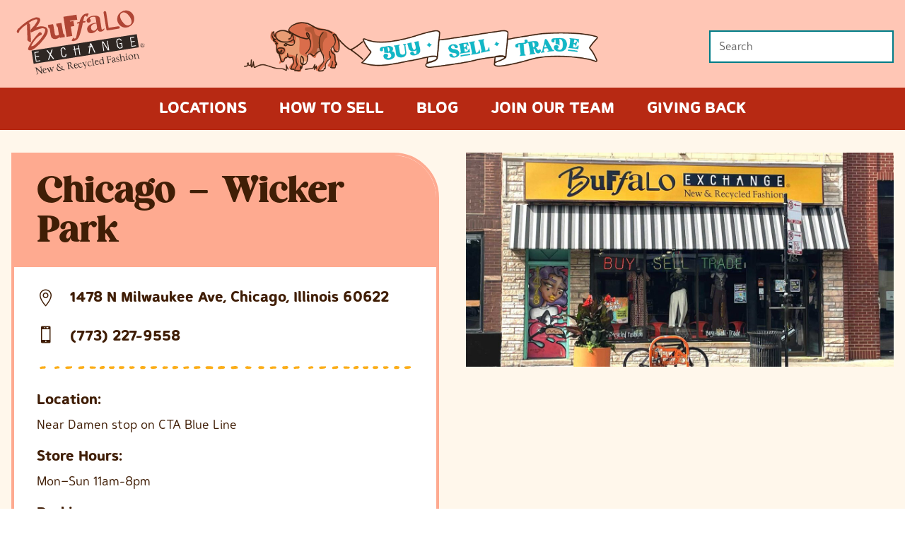

--- FILE ---
content_type: text/html; charset=UTF-8
request_url: https://buffaloexchange.com/location/wicker-park-chicago/
body_size: 25247
content:
<!DOCTYPE html>
<html lang="en-US">
<head>
	<meta charset="UTF-8" />
<meta http-equiv="X-UA-Compatible" content="IE=edge">
	<link rel="pingback" href="" />

	<script type="text/javascript">
		document.documentElement.className = 'js';
	</script>
	
	<link rel="dns-prefetch" href="//cdn.hu-manity.co" />
		<!-- Cookie Compliance -->
		<script type="text/javascript">var huOptions = {"appID":"buffaloexchangecom-72512c8","currentLanguage":"en","blocking":false,"globalCookie":false,"isAdmin":false,"privacyConsent":true,"forms":[]};</script>
		<script type="text/javascript" src="https://cdn.hu-manity.co/hu-banner.min.js"></script><link rel="preconnect" href="https://fonts.gstatic.com" crossorigin /><style id="et-divi-open-sans-inline-css">/* Original: https://fonts.googleapis.com/css?family=Open+Sans:300italic,400italic,600italic,700italic,800italic,400,300,600,700,800&#038;subset=latin,latin-ext&#038;display=swap *//* User Agent: Mozilla/5.0 (Unknown; Linux x86_64) AppleWebKit/538.1 (KHTML, like Gecko) Safari/538.1 Daum/4.1 */@font-face {font-family: 'Open Sans';font-style: italic;font-weight: 300;font-stretch: normal;font-display: swap;src: url(https://fonts.gstatic.com/s/opensans/v44/memQYaGs126MiZpBA-UFUIcVXSCEkx2cmqvXlWq8tWZ0Pw86hd0Rk5hkWV4exQ.ttf) format('truetype');}@font-face {font-family: 'Open Sans';font-style: italic;font-weight: 400;font-stretch: normal;font-display: swap;src: url(https://fonts.gstatic.com/s/opensans/v44/memQYaGs126MiZpBA-UFUIcVXSCEkx2cmqvXlWq8tWZ0Pw86hd0Rk8ZkWV4exQ.ttf) format('truetype');}@font-face {font-family: 'Open Sans';font-style: italic;font-weight: 600;font-stretch: normal;font-display: swap;src: url(https://fonts.gstatic.com/s/opensans/v44/memQYaGs126MiZpBA-UFUIcVXSCEkx2cmqvXlWq8tWZ0Pw86hd0RkxhjWV4exQ.ttf) format('truetype');}@font-face {font-family: 'Open Sans';font-style: italic;font-weight: 700;font-stretch: normal;font-display: swap;src: url(https://fonts.gstatic.com/s/opensans/v44/memQYaGs126MiZpBA-UFUIcVXSCEkx2cmqvXlWq8tWZ0Pw86hd0RkyFjWV4exQ.ttf) format('truetype');}@font-face {font-family: 'Open Sans';font-style: italic;font-weight: 800;font-stretch: normal;font-display: swap;src: url(https://fonts.gstatic.com/s/opensans/v44/memQYaGs126MiZpBA-UFUIcVXSCEkx2cmqvXlWq8tWZ0Pw86hd0Rk0ZjWV4exQ.ttf) format('truetype');}@font-face {font-family: 'Open Sans';font-style: normal;font-weight: 300;font-stretch: normal;font-display: swap;src: url(https://fonts.gstatic.com/s/opensans/v44/memSYaGs126MiZpBA-UvWbX2vVnXBbObj2OVZyOOSr4dVJWUgsiH0B4uaVc.ttf) format('truetype');}@font-face {font-family: 'Open Sans';font-style: normal;font-weight: 400;font-stretch: normal;font-display: swap;src: url(https://fonts.gstatic.com/s/opensans/v44/memSYaGs126MiZpBA-UvWbX2vVnXBbObj2OVZyOOSr4dVJWUgsjZ0B4uaVc.ttf) format('truetype');}@font-face {font-family: 'Open Sans';font-style: normal;font-weight: 600;font-stretch: normal;font-display: swap;src: url(https://fonts.gstatic.com/s/opensans/v44/memSYaGs126MiZpBA-UvWbX2vVnXBbObj2OVZyOOSr4dVJWUgsgH1x4uaVc.ttf) format('truetype');}@font-face {font-family: 'Open Sans';font-style: normal;font-weight: 700;font-stretch: normal;font-display: swap;src: url(https://fonts.gstatic.com/s/opensans/v44/memSYaGs126MiZpBA-UvWbX2vVnXBbObj2OVZyOOSr4dVJWUgsg-1x4uaVc.ttf) format('truetype');}@font-face {font-family: 'Open Sans';font-style: normal;font-weight: 800;font-stretch: normal;font-display: swap;src: url(https://fonts.gstatic.com/s/opensans/v44/memSYaGs126MiZpBA-UvWbX2vVnXBbObj2OVZyOOSr4dVJWUgshZ1x4uaVc.ttf) format('truetype');}/* User Agent: Mozilla/5.0 (Windows NT 6.1; WOW64; rv:27.0) Gecko/20100101 Firefox/27.0 */@font-face {font-family: 'Open Sans';font-style: italic;font-weight: 300;font-stretch: normal;font-display: swap;src: url(https://fonts.gstatic.com/l/font?kit=memQYaGs126MiZpBA-UFUIcVXSCEkx2cmqvXlWq8tWZ0Pw86hd0Rk5hkWV4exg&skey=743457fe2cc29280&v=v44) format('woff');}@font-face {font-family: 'Open Sans';font-style: italic;font-weight: 400;font-stretch: normal;font-display: swap;src: url(https://fonts.gstatic.com/l/font?kit=memQYaGs126MiZpBA-UFUIcVXSCEkx2cmqvXlWq8tWZ0Pw86hd0Rk8ZkWV4exg&skey=743457fe2cc29280&v=v44) format('woff');}@font-face {font-family: 'Open Sans';font-style: italic;font-weight: 600;font-stretch: normal;font-display: swap;src: url(https://fonts.gstatic.com/l/font?kit=memQYaGs126MiZpBA-UFUIcVXSCEkx2cmqvXlWq8tWZ0Pw86hd0RkxhjWV4exg&skey=743457fe2cc29280&v=v44) format('woff');}@font-face {font-family: 'Open Sans';font-style: italic;font-weight: 700;font-stretch: normal;font-display: swap;src: url(https://fonts.gstatic.com/l/font?kit=memQYaGs126MiZpBA-UFUIcVXSCEkx2cmqvXlWq8tWZ0Pw86hd0RkyFjWV4exg&skey=743457fe2cc29280&v=v44) format('woff');}@font-face {font-family: 'Open Sans';font-style: italic;font-weight: 800;font-stretch: normal;font-display: swap;src: url(https://fonts.gstatic.com/l/font?kit=memQYaGs126MiZpBA-UFUIcVXSCEkx2cmqvXlWq8tWZ0Pw86hd0Rk0ZjWV4exg&skey=743457fe2cc29280&v=v44) format('woff');}@font-face {font-family: 'Open Sans';font-style: normal;font-weight: 300;font-stretch: normal;font-display: swap;src: url(https://fonts.gstatic.com/l/font?kit=memSYaGs126MiZpBA-UvWbX2vVnXBbObj2OVZyOOSr4dVJWUgsiH0B4uaVQ&skey=62c1cbfccc78b4b2&v=v44) format('woff');}@font-face {font-family: 'Open Sans';font-style: normal;font-weight: 400;font-stretch: normal;font-display: swap;src: url(https://fonts.gstatic.com/l/font?kit=memSYaGs126MiZpBA-UvWbX2vVnXBbObj2OVZyOOSr4dVJWUgsjZ0B4uaVQ&skey=62c1cbfccc78b4b2&v=v44) format('woff');}@font-face {font-family: 'Open Sans';font-style: normal;font-weight: 600;font-stretch: normal;font-display: swap;src: url(https://fonts.gstatic.com/l/font?kit=memSYaGs126MiZpBA-UvWbX2vVnXBbObj2OVZyOOSr4dVJWUgsgH1x4uaVQ&skey=62c1cbfccc78b4b2&v=v44) format('woff');}@font-face {font-family: 'Open Sans';font-style: normal;font-weight: 700;font-stretch: normal;font-display: swap;src: url(https://fonts.gstatic.com/l/font?kit=memSYaGs126MiZpBA-UvWbX2vVnXBbObj2OVZyOOSr4dVJWUgsg-1x4uaVQ&skey=62c1cbfccc78b4b2&v=v44) format('woff');}@font-face {font-family: 'Open Sans';font-style: normal;font-weight: 800;font-stretch: normal;font-display: swap;src: url(https://fonts.gstatic.com/l/font?kit=memSYaGs126MiZpBA-UvWbX2vVnXBbObj2OVZyOOSr4dVJWUgshZ1x4uaVQ&skey=62c1cbfccc78b4b2&v=v44) format('woff');}/* User Agent: Mozilla/5.0 (Windows NT 6.3; rv:39.0) Gecko/20100101 Firefox/39.0 */@font-face {font-family: 'Open Sans';font-style: italic;font-weight: 300;font-stretch: normal;font-display: swap;src: url(https://fonts.gstatic.com/s/opensans/v44/memQYaGs126MiZpBA-UFUIcVXSCEkx2cmqvXlWq8tWZ0Pw86hd0Rk5hkWV4ewA.woff2) format('woff2');}@font-face {font-family: 'Open Sans';font-style: italic;font-weight: 400;font-stretch: normal;font-display: swap;src: url(https://fonts.gstatic.com/s/opensans/v44/memQYaGs126MiZpBA-UFUIcVXSCEkx2cmqvXlWq8tWZ0Pw86hd0Rk8ZkWV4ewA.woff2) format('woff2');}@font-face {font-family: 'Open Sans';font-style: italic;font-weight: 600;font-stretch: normal;font-display: swap;src: url(https://fonts.gstatic.com/s/opensans/v44/memQYaGs126MiZpBA-UFUIcVXSCEkx2cmqvXlWq8tWZ0Pw86hd0RkxhjWV4ewA.woff2) format('woff2');}@font-face {font-family: 'Open Sans';font-style: italic;font-weight: 700;font-stretch: normal;font-display: swap;src: url(https://fonts.gstatic.com/s/opensans/v44/memQYaGs126MiZpBA-UFUIcVXSCEkx2cmqvXlWq8tWZ0Pw86hd0RkyFjWV4ewA.woff2) format('woff2');}@font-face {font-family: 'Open Sans';font-style: italic;font-weight: 800;font-stretch: normal;font-display: swap;src: url(https://fonts.gstatic.com/s/opensans/v44/memQYaGs126MiZpBA-UFUIcVXSCEkx2cmqvXlWq8tWZ0Pw86hd0Rk0ZjWV4ewA.woff2) format('woff2');}@font-face {font-family: 'Open Sans';font-style: normal;font-weight: 300;font-stretch: normal;font-display: swap;src: url(https://fonts.gstatic.com/s/opensans/v44/memSYaGs126MiZpBA-UvWbX2vVnXBbObj2OVZyOOSr4dVJWUgsiH0B4uaVI.woff2) format('woff2');}@font-face {font-family: 'Open Sans';font-style: normal;font-weight: 400;font-stretch: normal;font-display: swap;src: url(https://fonts.gstatic.com/s/opensans/v44/memSYaGs126MiZpBA-UvWbX2vVnXBbObj2OVZyOOSr4dVJWUgsjZ0B4uaVI.woff2) format('woff2');}@font-face {font-family: 'Open Sans';font-style: normal;font-weight: 600;font-stretch: normal;font-display: swap;src: url(https://fonts.gstatic.com/s/opensans/v44/memSYaGs126MiZpBA-UvWbX2vVnXBbObj2OVZyOOSr4dVJWUgsgH1x4uaVI.woff2) format('woff2');}@font-face {font-family: 'Open Sans';font-style: normal;font-weight: 700;font-stretch: normal;font-display: swap;src: url(https://fonts.gstatic.com/s/opensans/v44/memSYaGs126MiZpBA-UvWbX2vVnXBbObj2OVZyOOSr4dVJWUgsg-1x4uaVI.woff2) format('woff2');}@font-face {font-family: 'Open Sans';font-style: normal;font-weight: 800;font-stretch: normal;font-display: swap;src: url(https://fonts.gstatic.com/s/opensans/v44/memSYaGs126MiZpBA-UvWbX2vVnXBbObj2OVZyOOSr4dVJWUgshZ1x4uaVI.woff2) format('woff2');}</style><meta name='robots' content='index, follow, max-image-preview:large, max-snippet:-1, max-video-preview:-1' />

	<!-- This site is optimized with the Yoast SEO plugin v26.7 - https://yoast.com/wordpress/plugins/seo/ -->
	<title>Chicago - Wicker Park - Buffalo Exchange</title>
	<meta name="description" content="At Buffalo Exchange Chicago in Wicker Park, shop vintage, designer and everyday staples. Sell your clothes for cash or trade on the spot!" />
	<link rel="canonical" href="https://buffaloexchange.com/location/wicker-park-chicago/" />
	<meta property="og:locale" content="en_US" />
	<meta property="og:type" content="article" />
	<meta property="og:title" content="Chicago - Wicker Park - Buffalo Exchange" />
	<meta property="og:description" content="At Buffalo Exchange Chicago in Wicker Park, shop vintage, designer and everyday staples. Sell your clothes for cash or trade on the spot!" />
	<meta property="og:url" content="https://buffaloexchange.com/location/wicker-park-chicago/" />
	<meta property="og:site_name" content="Buffalo Exchange" />
	<meta property="article:modified_time" content="2026-01-02T17:43:49+00:00" />
	<meta name="twitter:card" content="summary_large_image" />
	<meta name="twitter:label1" content="Est. reading time" />
	<meta name="twitter:data1" content="2 minutes" />
	<script type="application/ld+json" class="yoast-schema-graph">{"@context":"https://schema.org","@graph":[{"@type":"WebPage","@id":"https://buffaloexchange.com/location/wicker-park-chicago/","url":"https://buffaloexchange.com/location/wicker-park-chicago/","name":"Chicago - Wicker Park - Buffalo Exchange","isPartOf":{"@id":"https://buffaloexchange.com/#website"},"datePublished":"2022-05-18T19:04:43+00:00","dateModified":"2026-01-02T17:43:49+00:00","description":"At Buffalo Exchange Chicago in Wicker Park, shop vintage, designer and everyday staples. Sell your clothes for cash or trade on the spot!","breadcrumb":{"@id":"https://buffaloexchange.com/location/wicker-park-chicago/#breadcrumb"},"inLanguage":"en-US","potentialAction":[{"@type":"ReadAction","target":["https://buffaloexchange.com/location/wicker-park-chicago/"]}]},{"@type":"BreadcrumbList","@id":"https://buffaloexchange.com/location/wicker-park-chicago/#breadcrumb","itemListElement":[{"@type":"ListItem","position":1,"name":"Home","item":"https://buffaloexchange.com/"},{"@type":"ListItem","position":2,"name":"Locations","item":"https://buffaloexchange.com/location/"},{"@type":"ListItem","position":3,"name":"Chicago &#8211; Wicker Park"}]},{"@type":"WebSite","@id":"https://buffaloexchange.com/#website","url":"https://buffaloexchange.com/","name":"Buffalo Exchange","description":"Vintage and Used Clothing | Sell Your Clothes","publisher":{"@id":"https://buffaloexchange.com/#organization"},"potentialAction":[{"@type":"SearchAction","target":{"@type":"EntryPoint","urlTemplate":"https://buffaloexchange.com/?s={search_term_string}"},"query-input":{"@type":"PropertyValueSpecification","valueRequired":true,"valueName":"search_term_string"}}],"inLanguage":"en-US"},{"@type":"Organization","@id":"https://buffaloexchange.com/#organization","name":"Buffalo Exchange","url":"https://buffaloexchange.com/","logo":{"@type":"ImageObject","inLanguage":"en-US","@id":"https://buffaloexchange.com/#/schema/logo/image/","url":"https://buffaloexchange.com/wp-content/uploads/2021/11/BUFEX_ATS_Logo.png","contentUrl":"https://buffaloexchange.com/wp-content/uploads/2021/11/BUFEX_ATS_Logo.png","width":300,"height":154,"caption":"Buffalo Exchange"},"image":{"@id":"https://buffaloexchange.com/#/schema/logo/image/"}}]}</script>
	<!-- / Yoast SEO plugin. -->


<link rel="alternate" type="application/rss+xml" title="Buffalo Exchange &raquo; Feed" href="https://buffaloexchange.com/feed/" />
<link rel="alternate" type="text/calendar" title="Buffalo Exchange &raquo; iCal Feed" href="https://buffaloexchange.com/events/?ical=1" />
<link rel="alternate" title="oEmbed (JSON)" type="application/json+oembed" href="https://buffaloexchange.com/wp-json/oembed/1.0/embed?url=https%3A%2F%2Fbuffaloexchange.com%2Flocation%2Fwicker-park-chicago%2F" />
<link rel="alternate" title="oEmbed (XML)" type="text/xml+oembed" href="https://buffaloexchange.com/wp-json/oembed/1.0/embed?url=https%3A%2F%2Fbuffaloexchange.com%2Flocation%2Fwicker-park-chicago%2F&#038;format=xml" />
<meta content="Divi v.4.27.4" name="generator"/><link rel='stylesheet' id='tribe-events-pro-mini-calendar-block-styles-css' href='https://buffaloexchange.com/wp-content/plugins/events-calendar-pro/build/css/tribe-events-pro-mini-calendar-block.css?ver=7.7.11' type='text/css' media='all' />
<style id='tribe-events-pro-mini-calendar-block-styles-inline-css' type='text/css'>
.menu li.et-hover>ul,.nav li.et-hover>ul{opacity:1!important;visibility:visible!important}.da11y-submenu-show{visibility:visible!important}
.keyboard-outline{outline-style:solid!important;outline-width:2px!important;-webkit-transition:none!important;transition:none!important}a[role=tab].keyboard-outline,button:active.keyboard-outline,button:focus.keyboard-outline,input:active.keyboard-outline,input:focus.keyboard-outline{outline-offset:-5px}.et-search-form input:focus.keyboard-outline{padding-left:15px;padding-right:15px}.et_pb_tab{-webkit-animation:none!important;animation:none!important}.et_pb_scroll_top.et-visible:focus{outline-color:Highlight;outline-style:solid;outline-width:2px}@media (-webkit-min-device-pixel-ratio:0){.et_pb_scroll_top.et-visible:focus{outline-color:-webkit-focus-ring-color;outline-style:auto}}
.et_pb_contact_form_label,.et_pb_search .screen-reader-text,.et_pb_social_media_follow_network_name,.widget_search .screen-reader-text{display:block!important}.da11y-screen-reader-text,.et_pb_contact_form_label,.et_pb_search .screen-reader-text,.et_pb_social_media_follow_network_name,.widget_search .screen-reader-text{clip:rect(1px,1px,1px,1px);-webkit-font-smoothing:subpixel-antialiased;font-family:-apple-system,BlinkMacSystemFont,Segoe UI,Roboto,Oxygen-Sans,Ubuntu,Cantarell,Helvetica Neue,sans-serif;font-size:1em;font-weight:600;height:1px;letter-spacing:normal;line-height:normal;overflow:hidden;position:absolute!important;text-shadow:none;text-transform:none;width:1px}.da11y-screen-reader-text:focus{clip:auto!important;background:#f1f1f1;-webkit-box-shadow:0 0 2px 2px rgba(0,0,0,.6);box-shadow:0 0 2px 2px rgba(0,0,0,.6);color:#00547a;display:block;height:auto;left:5px;padding:15px 23px 14px;text-decoration:none;top:7px;width:auto;z-index:1000000}
#et-main-area .entry-title a,.et_pb_button,.et_pb_module_header a,.et_pb_video_play,.wp-block-button a{text-decoration:none!important}
/*# sourceURL=tribe-events-pro-mini-calendar-block-styles-inline-css */
</style>
<link rel='stylesheet' id='awsm-jobs-general-css' href='https://buffaloexchange.com/wp-content/plugins/wp-job-openings/assets/css/general.min.css?ver=3.5.4' type='text/css' media='all' />
<link rel='stylesheet' id='awsm-jobs-style-css' href='https://buffaloexchange.com/wp-content/plugins/wp-job-openings/assets/css/style.min.css?ver=3.5.4' type='text/css' media='all' />
<link rel='stylesheet' id='apa-public-style-css' href='https://buffaloexchange.com/wp-content/mu-plugins/ada-audits/public/css/public.css?ver=483831258' type='text/css' media='all' />
<link rel='stylesheet' id='myfonts_webfonts_165091-css' href='https://buffaloexchange.com/wp-content/plugins/ConfigKit-WP+LineAdj+StyleLinking/ConfigKit-WP+LineAdj+StyleLinking.css?ver=6.9' type='text/css' media='all' />
<link rel='stylesheet' id='wpsl-styles-css' href='https://buffaloexchange.com/wp-content/plugins/wp-store-locator/css/styles.min.css?ver=2.2.261' type='text/css' media='all' />
<link rel='stylesheet' id='awsm-job-pro-flatpickr-css' href='https://buffaloexchange.com/wp-content/plugins/pro-pack-for-wp-job-openings/assets/css/flatpickr.min.css?ver=4.6.9' type='text/css' media='all' />
<link rel='stylesheet' id='awsm-job-pro-country-select-css' href='https://buffaloexchange.com/wp-content/plugins/pro-pack-for-wp-job-openings/assets/css/intlTelInput.min.css?ver=17.0.16' type='text/css' media='all' />
<link rel='stylesheet' id='awsm-job-pro-style-css' href='https://buffaloexchange.com/wp-content/plugins/pro-pack-for-wp-job-openings/assets/css/style.min.css?ver=3.4.3' type='text/css' media='all' />
<link rel='stylesheet' id='awsm-job-cc-add-on-style-css' href='https://buffaloexchange.com/wp-content/plugins/cc-add-on-for-wp-job-openings/assets/css/style.min.css?ver=1.2.9' type='text/css' media='all' />
<link rel='stylesheet' id='Divi-Blog-Extras-styles-css' href='https://buffaloexchange.com/wp-content/plugins/Divi-Blog-Extras/styles/style.min.css?ver=2.7.0' type='text/css' media='all' />
<link rel='stylesheet' id='divi-event-calendar-module-styles-css' href='https://buffaloexchange.com/wp-content/plugins/divi-event-calendar-module/styles/style.min.css?ver=1.0.0' type='text/css' media='all' />
<link rel='stylesheet' id='divi-style-css' href='https://buffaloexchange.com/wp-content/themes/Divi/style-static.min.css?ver=4.27.4' type='text/css' media='all' />
<script type="text/javascript" src="https://buffaloexchange.com/wp-content/plugins/svg-support/vendor/DOMPurify/DOMPurify.min.js?ver=2.5.8" id="bodhi-dompurify-library-js"></script>
<script type="text/javascript" src="https://buffaloexchange.com/wp-includes/js/jquery/jquery.min.js?ver=3.7.1" id="jquery-core-js"></script>
<script type="text/javascript" src="https://buffaloexchange.com/wp-includes/js/jquery/jquery-migrate.min.js?ver=3.4.1" id="jquery-migrate-js"></script>
<script type="text/javascript" id="bodhi_svg_inline-js-extra">
/* <![CDATA[ */
var svgSettings = {"skipNested":""};
//# sourceURL=bodhi_svg_inline-js-extra
/* ]]> */
</script>
<script type="text/javascript" src="https://buffaloexchange.com/wp-content/plugins/svg-support/js/min/svgs-inline-min.js" id="bodhi_svg_inline-js"></script>
<script type="text/javascript" id="bodhi_svg_inline-js-after">
/* <![CDATA[ */
cssTarget={"Bodhi":"img.style-svg","ForceInlineSVG":"style-svg"};ForceInlineSVGActive="false";frontSanitizationEnabled="on";
//# sourceURL=bodhi_svg_inline-js-after
/* ]]> */
</script>
<link rel="https://api.w.org/" href="https://buffaloexchange.com/wp-json/" /><link rel="alternate" title="JSON" type="application/json" href="https://buffaloexchange.com/wp-json/wp/v2/pages/24919" /><link rel="EditURI" type="application/rsd+xml" title="RSD" href="https://buffaloexchange.com/xmlrpc.php?rsd" />
<meta name="generator" content="WordPress 6.9" />
<link rel='shortlink' href='https://buffaloexchange.com/?p=24919' />
<meta name="viewport" content="width=device-width, initial-scale=1.0" /><meta name="tec-api-version" content="v1"><meta name="tec-api-origin" content="https://buffaloexchange.com"><link rel="alternate" href="https://buffaloexchange.com/wp-json/tribe/events/v1/" /><meta name="viewport" content="width=device-width, user-scalable=yes, initial-scale=1.0, minimum-scale=0.1, maximum-scale=10.0">			<style type="text/css" id="tribe_ext_fix_et_sidebar_style">
				/* Fixing the cell padding of the mini calendar grid */
				#main-content .tribe_mini_calendar_widget th,
				#main-content .tribe_mini_calendar_widget td {
					padding: 2px 0;
				}

				/* Increasing the width of the day / date box in the list to keep day name in one line */
				.et_pb_widget.tribe_mini_calendar_widget .list-date, /* Mini calendar widget */
				.et_pb_widget.tribe-events-adv-list-widget .list-date /* Advanced list widget */
				{
					width: 22%;
					max-width: 45px;
				}

				/* Adjusting the width of the event info box in the list to keep day name in one line */
				.et_pb_widget.tribe_mini_calendar_widget .list-info, /* Mini calendar widget */
				.et_pb_widget.tribe-events-adv-list-widget .list-info /* Advanced list widget */
				{
					width: 73%;
				}

				/* Setting today's date to white to make it visible (only effective if today has an event) */
				.et_pb_widget_area .et_pb_widget .tribe-events-present a {
					color: #fff;
				}

				/* Adjusting the margin and padding of event title in list */
				#main-content .tribe-mini-calendar-event .list-info h2,
				#main-footer .tribe-mini-calendar-event .list-info h2 {
					padding-bottom: 0;
					margin-bottom: 5px;
				}

				/* Adjusting the padding of the day name in the list */
				.et_pb_widget.tribe_mini_calendar_widget .list-dayname {
					padding-top: 0;
					padding-bottom: 0;
				}

				/* Adjusting the line-height of event duration */
				#main-content .et_pb_widget.tribe_mini_calendar_widget .tribe-events-duration,
				#main-footer .et_pb_widget.tribe_mini_calendar_widget .tribe-events-duration {
					line-height: 1.2;
				}

				/* Fixing datepicker z-index on shortcode page */
				.et_fixed_nav .datepicker-orient-top {
					z-index: 99999 !important;
				}
			</style>
			<script>
	// Mobile Menu Search - Stops the menu from closing when a user clicks into the search field.
jQuery(function ($) {
  jQuery('.bfx-mobile-search > a').replaceWith(function() {
    return jQuery('<div/>', {
      html: this.innerHTML
    });
  });
});
</script>

<script>
		// Removes image hover text
jQuery(document).ready(function($) {
    $("img").mouseenter(function() {
        let $lwp_title = $(this).attr("title");
        $(this).attr("lwp_title", $lwp_title);
        $(this).attr("title", "");
    }).mouseleave(function() {
        let $lwp_title = $(this).attr("lwp_title");
        $(this).attr("title", $lwp_title);
        $(this).removeAttr("lwp_title");
    });
});
</script><link rel="icon" href="https://buffaloexchange.com/wp-content/uploads/2022/01/cropped-buffalo-exchange-fav-2022-32x32.png" sizes="32x32" />
<link rel="icon" href="https://buffaloexchange.com/wp-content/uploads/2022/01/cropped-buffalo-exchange-fav-2022-192x192.png" sizes="192x192" />
<link rel="apple-touch-icon" href="https://buffaloexchange.com/wp-content/uploads/2022/01/cropped-buffalo-exchange-fav-2022-180x180.png" />
<meta name="msapplication-TileImage" content="https://buffaloexchange.com/wp-content/uploads/2022/01/cropped-buffalo-exchange-fav-2022-270x270.png" />
<style type='text/css'>.site-title {font-family:'HVCocktail-Regular';} .site-description {font-family:'Caldina-Regular';} .entry-title {font-family:'HVCocktail-Regular';} .entry-content {font-family:'Caldina-Regular';} </style><style id="et-divi-customizer-global-cached-inline-styles">body,.et_pb_column_1_2 .et_quote_content blockquote cite,.et_pb_column_1_2 .et_link_content a.et_link_main_url,.et_pb_column_1_3 .et_quote_content blockquote cite,.et_pb_column_3_8 .et_quote_content blockquote cite,.et_pb_column_1_4 .et_quote_content blockquote cite,.et_pb_blog_grid .et_quote_content blockquote cite,.et_pb_column_1_3 .et_link_content a.et_link_main_url,.et_pb_column_3_8 .et_link_content a.et_link_main_url,.et_pb_column_1_4 .et_link_content a.et_link_main_url,.et_pb_blog_grid .et_link_content a.et_link_main_url,body .et_pb_bg_layout_light .et_pb_post p,body .et_pb_bg_layout_dark .et_pb_post p{font-size:18px}.et_pb_slide_content,.et_pb_best_value{font-size:20px}body{line-height:1.8em}.container,.et_pb_row,.et_pb_slider .et_pb_container,.et_pb_fullwidth_section .et_pb_title_container,.et_pb_fullwidth_section .et_pb_title_featured_container,.et_pb_fullwidth_header:not(.et_pb_fullscreen) .et_pb_fullwidth_header_container{max-width:1260px}.et_boxed_layout #page-container,.et_boxed_layout.et_non_fixed_nav.et_transparent_nav #page-container #top-header,.et_boxed_layout.et_non_fixed_nav.et_transparent_nav #page-container #main-header,.et_fixed_nav.et_boxed_layout #page-container #top-header,.et_fixed_nav.et_boxed_layout #page-container #main-header,.et_boxed_layout #page-container .container,.et_boxed_layout #page-container .et_pb_row{max-width:1420px}a{color:#007c87}#main-header .nav li ul a{color:rgba(0,0,0,0.7)}.footer-widget,.footer-widget li,.footer-widget li a,#footer-info{font-size:16px}.footer-widget .et_pb_widget div,.footer-widget .et_pb_widget ul,.footer-widget .et_pb_widget ol,.footer-widget .et_pb_widget label{line-height:1.7em}#footer-widgets .footer-widget li:before{top:10.6px}#et-footer-nav .bottom-nav li.current-menu-item a{color:#2ea3f2}body .et_pb_button{background-color:#007c87;border-width:0px!important;border-radius:0px;font-weight:bold;font-style:normal;text-transform:uppercase;text-decoration:none;}body.et_pb_button_helper_class .et_pb_button,body.et_pb_button_helper_class .et_pb_module.et_pb_button{color:#ffffff}body .et_pb_bg_layout_light.et_pb_button:hover,body .et_pb_bg_layout_light .et_pb_button:hover,body .et_pb_button:hover{color:#ffffff!important;background-color:#00505e;border-color:#00505e!important;border-radius:0px}@media only screen and (min-width:981px){.et_header_style_centered.et_hide_primary_logo #main-header:not(.et-fixed-header) .logo_container,.et_header_style_centered.et_hide_fixed_logo #main-header.et-fixed-header .logo_container{height:11.88px}}@media only screen and (min-width:1575px){.et_pb_row{padding:31px 0}.et_pb_section{padding:63px 0}.single.et_pb_pagebuilder_layout.et_full_width_page .et_post_meta_wrapper{padding-top:94px}.et_pb_fullwidth_section{padding:0}}h1,h1.et_pb_contact_main_title,.et_pb_title_container h1{font-size:32px}h2,.product .related h2,.et_pb_column_1_2 .et_quote_content blockquote p{font-size:27px}h3{font-size:23px}h4,.et_pb_circle_counter h3,.et_pb_number_counter h3,.et_pb_column_1_3 .et_pb_post h2,.et_pb_column_1_4 .et_pb_post h2,.et_pb_blog_grid h2,.et_pb_column_1_3 .et_quote_content blockquote p,.et_pb_column_3_8 .et_quote_content blockquote p,.et_pb_column_1_4 .et_quote_content blockquote p,.et_pb_blog_grid .et_quote_content blockquote p,.et_pb_column_1_3 .et_link_content h2,.et_pb_column_3_8 .et_link_content h2,.et_pb_column_1_4 .et_link_content h2,.et_pb_blog_grid .et_link_content h2,.et_pb_column_1_3 .et_audio_content h2,.et_pb_column_3_8 .et_audio_content h2,.et_pb_column_1_4 .et_audio_content h2,.et_pb_blog_grid .et_audio_content h2,.et_pb_column_3_8 .et_pb_audio_module_content h2,.et_pb_column_1_3 .et_pb_audio_module_content h2,.et_pb_gallery_grid .et_pb_gallery_item h3,.et_pb_portfolio_grid .et_pb_portfolio_item h2,.et_pb_filterable_portfolio_grid .et_pb_portfolio_item h2{font-size:19px}h5{font-size:16px}h6{font-size:15px}.et_pb_slide_description .et_pb_slide_title{font-size:48px}.et_pb_gallery_grid .et_pb_gallery_item h3,.et_pb_portfolio_grid .et_pb_portfolio_item h2,.et_pb_filterable_portfolio_grid .et_pb_portfolio_item h2,.et_pb_column_1_4 .et_pb_audio_module_content h2{font-size:16px}@media only screen and (max-width:980px){body,.et_pb_column_1_2 .et_quote_content blockquote cite,.et_pb_column_1_2 .et_link_content a.et_link_main_url,.et_pb_column_1_3 .et_quote_content blockquote cite,.et_pb_column_3_8 .et_quote_content blockquote cite,.et_pb_column_1_4 .et_quote_content blockquote cite,.et_pb_blog_grid .et_quote_content blockquote cite,.et_pb_column_1_3 .et_link_content a.et_link_main_url,.et_pb_column_3_8 .et_link_content a.et_link_main_url,.et_pb_column_1_4 .et_link_content a.et_link_main_url,.et_pb_blog_grid .et_link_content a.et_link_main_url{font-size:16px}.et_pb_slider.et_pb_module .et_pb_slides .et_pb_slide_content,.et_pb_best_value{font-size:18px}}.hu-active .hu-footer-content{display:grid;grid-template-rows:1fr 1fr;align-items:center}.hu-footer-content{display:flex;height:100%;flex-direction:column;align-items:flex-start;& button.hu-cookies-save{padding:2px 15px!important;width:107px;min-width:107px!important}.hu-footer-actions{width:100%;display:grid}.hu-footer-links{justify-content:center!important;translate:0 10px;.hu-btn-link{color:#aae6e8!important}}}#hu-cookies-content{max-height:400px!important}.hu-text-body{text-align:left!important}#hu-cookies-footer{flex-basis:25%;height:70px!important}#hu-cookies{flex-direction:row!important;gap:15px;align-items:center}#hu-outer-wrapper{position:fixed!important;bottom:0;left:0;width:100vw}#hu-cookies-notice-consent,#hu-cookies-notice-about-3,#hu-cookies-notice-about-1{display:none!important}#hu-cookies-notice-message{margin:10px 0!important}.hu-expanded{button.hu-cookies-save{width:107px}#hu-cookies{display:grid!important}}#hu #hu-cookies-privacy-consent-metrics .hu-table .hu-table-row-1 td:nth-child(2),#hu #hu-cookies-privacy-consent-metrics .hu-table .hu-table-row-3 td:nth-child(2){color:#aae6e8!important}@media only screen and (max-width:550px){#hu-cookies{flex-direction:column!important;gap:0;align-items:center}#hu-cookies-notice-message{margin-bottom:0!important}.hu-footer-content .hu-footer-links{translate:0 -5px}}.et_pb_searchsubmit{display:none!important}h1,h2{font-family:"HVCocktail-Regular"}h3,h4,h5{font-family:"Caldina-Bold"}body{font-family:"Caldina-Regular"}strong{font-family:"Caldina-Bold"}.et_pb_button{font-family:"Caldina-Bold"}.cocktail-h3{font-family:"HVCocktail-Regular"}.bfx-top-menu-font{font-family:"Caldina-Bold"!important}.bfx-lig{font-feature-settings:'ss01'on}.bfx-bh-text{font-family:"Caldina-Bold";color:#CA4D27}.et_pb_text a{font-family:"Caldina-Bold"}.el-read-more-link{font-family:"Caldina-Bold"}.el-read-more-link a:hover{text-decoration:underline;opacity:1!important}#location-h2 h2,.location-h2 h2{font-family:"Caldina-Bold"}.el-dbe-post-categories{font-family:"Caldina-Bold"}@media screen and (min-width:981px){.et-pb-arrow-next{opacity:1;right:24px}.et-pb-arrow-prev{opacity:1;left:24px}}@media screen and (max-width:980px){.et-pb-arrow-next{display:none}.et-pb-arrow-prev{display:none}}.et_pb_slider_0.et_pb_slider .et-pb-slider-arrows a{background-color:#007C87!important;border:none;text-decoration:none}.et_pb_slider_0.et_pb_slider .et-pb-slider-arrows a:hover{background-color:#00505e!important}.awsm-job-post-title{font-family:"Caldina-Bold"}.et_pb_menu_1_tb_header .mobile_nav .mobile_menu_bar:before{background-color:#b72b14}.tribe-common-c-btn{font-family:"Caldina-Bold"!important;text-transform:uppercase;border-radius:0px!important}.tribe-common-c-btn:hover{background-color:#fdb41c!important;color:#ffffff!important}.tribe-common-c-btn-border{font-family:"Caldina-Bold"!important;border-radius:0px!important}.et_pb_post_extra.el_dbe_block_extended:hover .post-media{webkit-transform:scale(1);moz-transform:scale(1);transform:scale(1)}.et_pb_scroll_top.et-pb-icon{right:16px;bottom:16px;border-radius:0px;background:#007c87;padding:16px;font-size:24px;transition:all .1s ease-in-out}.et_pb_scroll_top.et-pb-icon:hover{background:#00505E;transition:all .3s ease-in-out}.dec-search-filter-button{font-family:"Caldina-Bold"!important}.gform_legacy_markup_wrapper h2{font-family:"Caldina-Bold"!important;font-size:20px!important}.menu-fix .et-menu li a{transition:none!important}.bfx-post .et_pb_with_border{border-color:#00b8c4!important}.bfx-post .et_pb_column_0{background-color:#00b8c4!important}.bfx-post.et_pb_section_0.et_pb_section{background-color:#ffe9e3!important}.et_pb_post{margin-bottom:0px!important}.single .post{padding-bottom:0px}#cookie-notice{font-size:16px;line-height:24px}.cn-set-cookie,.cn-button{font-size:16px;margin-top:16px}#cn-accept-cookie,#cn-refuse-cookie,#cn-more-info{margin-top:8px!important;padding-top:11px!important;font-family:"Caldina-Bold"!important;text-transform:uppercase!important;transition:all .2s ease!important}#cn-accept-cookie:hover,#cn-refuse-cookie:hover,#cn-more-info:hover{margin-top:8px!important;padding-top:11px!important;font-family:"Caldina-Bold"!important;text-transform:uppercase!important;background-color:#00505E!important}.cn-close-icon:before,.cn-close-icon:after{height:16px;background-color:#fff}.et-animated{margin-bottom:32px!important}.footer .et_pb_text a{font-family:"Caldina-Bold";text-decoration:none}.upper-footer .et_pb_text a{font-family:"Caldina-Bold";text-decoration:none}.et_pb_text a{font-family:"Caldina-Regular";text-decoration:underline;transition:all .2s ease}.et_pb_text a:hover{color:#00505e}.gform_next_button,.gform_previous_button,.gform_button{font-family:'Caldina-Bold';text-transform:uppercase!important;transition:all 200ms ease-in-out}.gf_page_steps{font-family:'Caldina-Regular'!important;font-weight:400!important}.gform_required_legend{display:none}.gform_wrapper .instruction{font-size:14px!important;font-style:italic!important}.gform_wrapper .shipping-notes{font-style:italic!important}.gform_wrapper textarea{width:100%!important}.whatAmount{display:none!important}.gform_submission_error{font-family:"Caldina-Bold"}.gform_wrapper.gravity-theme .gf_step_active .gf_step_number{background:#ca4d27;color:#fff;border:none;font-family:'Caldina-Bold';font-size:16px;padding-top:3px}.gform_wrapper.gravity-theme .gf_step_label{font-family:"Caldina-Regular"!important;font-weight:400!important;font-size:16px!important}.gform_wrapper.gravity-theme .gf_step_completed .gf_step_number::before{background:#401e06;border:none;font-size:16px}.gform_wrapper.gravity-theme .gf_step_number{font-family:'Caldina-Regular';font-size:16px;padding-top:3px}.gform_wrapper.gravity-theme .gf_page_steps{border-bottom:none}.gform_body .gform_fields .gsection{padding-bottom:0px;border-bottom:2px dashed #FFC64C}.gform_wrapper.gravity-theme .gfield_label{font-family:"Caldina-Regular";font-weight:400!important}.et-db #et-boc .et-l #et_pb_toggle_builder.et_pb_builder_is_used{display:none!important}@media only screen and (min-width:981px){.ecs-event_feed_pagination{font-size:18px!important;font-family:"caldina-bold"!important;text-transform:uppercase;transition:all .2s ease!important}}@media only screen and (max-width:980px){.ecs-event_feed_pagination{font-size:16px!important;font-family:"caldina-bold"!important;text-transform:uppercase}}.ecs-event_feed_pagination a:hover{color:#00505e!important}a,.et-db #et-boc .et-l a{transition:all .2s ease}#dec-filter-remove{color:#007c87;font-family:"Caldina-Bold";transition:all .2s ease}#dec-filter-remove:hover{color:#00505e}.et-db #et-boc .et-l .decm_event_display_0_tb_body .events-results-message{margin-left:auto;margin-right:auto;font-family:'Caldina-Bold'}.ecs-detail-label{font-family:"Caldina-Bold"}.mobile_nav.opened .mobile_menu_bar:before{content:'4d'!important;transition:all .2s ease!important}.et_mobile_menu li a{padding-left:0px;border-bottom:2px solid #FFF!important}.et_pb_menu_1_tb_header.et_pb_menu .et_mobile_menu{margin-top:4px;padding-bottom:48px}#menu-item-25808>a>div{font-family:"Caldina-Regular"!important;border:none!important;margin-bottom:1em!important;line-height:2em!important}@media screen and (max-width:980px){.et_pb_with_border.et_pb_module.et_pb_search.et_pb_search_0_tb_header.bfx-icon-search.et_pb_text_align_left.et_pb_bg_layout_light{font-family:'Caldina-Regular';border:none}.et_pb_with_border.et_pb_module.et_pb_search.et_pb_search_0_tb_header.bfx-icon-search.et_pb_text_align_left.et_pb_bg_layout_light{border:none!important}}#mobile_menu2{margin-top:-.1em}.el-dbe-filterable-categories .el-dbe-post-categories a{text-decoration:none}.et_pb_menu_1_tb_header.et_pb_menu .et_mobile_menu a{text-decoration:none}iframe{aspect-ratio:16 / 9;height:none!important;width:100%}</style><style id='global-styles-inline-css' type='text/css'>
:root{--wp--preset--aspect-ratio--square: 1;--wp--preset--aspect-ratio--4-3: 4/3;--wp--preset--aspect-ratio--3-4: 3/4;--wp--preset--aspect-ratio--3-2: 3/2;--wp--preset--aspect-ratio--2-3: 2/3;--wp--preset--aspect-ratio--16-9: 16/9;--wp--preset--aspect-ratio--9-16: 9/16;--wp--preset--color--black: #000000;--wp--preset--color--cyan-bluish-gray: #abb8c3;--wp--preset--color--white: #ffffff;--wp--preset--color--pale-pink: #f78da7;--wp--preset--color--vivid-red: #cf2e2e;--wp--preset--color--luminous-vivid-orange: #ff6900;--wp--preset--color--luminous-vivid-amber: #fcb900;--wp--preset--color--light-green-cyan: #7bdcb5;--wp--preset--color--vivid-green-cyan: #00d084;--wp--preset--color--pale-cyan-blue: #8ed1fc;--wp--preset--color--vivid-cyan-blue: #0693e3;--wp--preset--color--vivid-purple: #9b51e0;--wp--preset--gradient--vivid-cyan-blue-to-vivid-purple: linear-gradient(135deg,rgb(6,147,227) 0%,rgb(155,81,224) 100%);--wp--preset--gradient--light-green-cyan-to-vivid-green-cyan: linear-gradient(135deg,rgb(122,220,180) 0%,rgb(0,208,130) 100%);--wp--preset--gradient--luminous-vivid-amber-to-luminous-vivid-orange: linear-gradient(135deg,rgb(252,185,0) 0%,rgb(255,105,0) 100%);--wp--preset--gradient--luminous-vivid-orange-to-vivid-red: linear-gradient(135deg,rgb(255,105,0) 0%,rgb(207,46,46) 100%);--wp--preset--gradient--very-light-gray-to-cyan-bluish-gray: linear-gradient(135deg,rgb(238,238,238) 0%,rgb(169,184,195) 100%);--wp--preset--gradient--cool-to-warm-spectrum: linear-gradient(135deg,rgb(74,234,220) 0%,rgb(151,120,209) 20%,rgb(207,42,186) 40%,rgb(238,44,130) 60%,rgb(251,105,98) 80%,rgb(254,248,76) 100%);--wp--preset--gradient--blush-light-purple: linear-gradient(135deg,rgb(255,206,236) 0%,rgb(152,150,240) 100%);--wp--preset--gradient--blush-bordeaux: linear-gradient(135deg,rgb(254,205,165) 0%,rgb(254,45,45) 50%,rgb(107,0,62) 100%);--wp--preset--gradient--luminous-dusk: linear-gradient(135deg,rgb(255,203,112) 0%,rgb(199,81,192) 50%,rgb(65,88,208) 100%);--wp--preset--gradient--pale-ocean: linear-gradient(135deg,rgb(255,245,203) 0%,rgb(182,227,212) 50%,rgb(51,167,181) 100%);--wp--preset--gradient--electric-grass: linear-gradient(135deg,rgb(202,248,128) 0%,rgb(113,206,126) 100%);--wp--preset--gradient--midnight: linear-gradient(135deg,rgb(2,3,129) 0%,rgb(40,116,252) 100%);--wp--preset--font-size--small: 13px;--wp--preset--font-size--medium: 20px;--wp--preset--font-size--large: 36px;--wp--preset--font-size--x-large: 42px;--wp--preset--spacing--20: 0.44rem;--wp--preset--spacing--30: 0.67rem;--wp--preset--spacing--40: 1rem;--wp--preset--spacing--50: 1.5rem;--wp--preset--spacing--60: 2.25rem;--wp--preset--spacing--70: 3.38rem;--wp--preset--spacing--80: 5.06rem;--wp--preset--shadow--natural: 6px 6px 9px rgba(0, 0, 0, 0.2);--wp--preset--shadow--deep: 12px 12px 50px rgba(0, 0, 0, 0.4);--wp--preset--shadow--sharp: 6px 6px 0px rgba(0, 0, 0, 0.2);--wp--preset--shadow--outlined: 6px 6px 0px -3px rgb(255, 255, 255), 6px 6px rgb(0, 0, 0);--wp--preset--shadow--crisp: 6px 6px 0px rgb(0, 0, 0);}:root { --wp--style--global--content-size: 823px;--wp--style--global--wide-size: 1080px; }:where(body) { margin: 0; }.wp-site-blocks > .alignleft { float: left; margin-right: 2em; }.wp-site-blocks > .alignright { float: right; margin-left: 2em; }.wp-site-blocks > .aligncenter { justify-content: center; margin-left: auto; margin-right: auto; }:where(.is-layout-flex){gap: 0.5em;}:where(.is-layout-grid){gap: 0.5em;}.is-layout-flow > .alignleft{float: left;margin-inline-start: 0;margin-inline-end: 2em;}.is-layout-flow > .alignright{float: right;margin-inline-start: 2em;margin-inline-end: 0;}.is-layout-flow > .aligncenter{margin-left: auto !important;margin-right: auto !important;}.is-layout-constrained > .alignleft{float: left;margin-inline-start: 0;margin-inline-end: 2em;}.is-layout-constrained > .alignright{float: right;margin-inline-start: 2em;margin-inline-end: 0;}.is-layout-constrained > .aligncenter{margin-left: auto !important;margin-right: auto !important;}.is-layout-constrained > :where(:not(.alignleft):not(.alignright):not(.alignfull)){max-width: var(--wp--style--global--content-size);margin-left: auto !important;margin-right: auto !important;}.is-layout-constrained > .alignwide{max-width: var(--wp--style--global--wide-size);}body .is-layout-flex{display: flex;}.is-layout-flex{flex-wrap: wrap;align-items: center;}.is-layout-flex > :is(*, div){margin: 0;}body .is-layout-grid{display: grid;}.is-layout-grid > :is(*, div){margin: 0;}body{padding-top: 0px;padding-right: 0px;padding-bottom: 0px;padding-left: 0px;}:root :where(.wp-element-button, .wp-block-button__link){background-color: #32373c;border-width: 0;color: #fff;font-family: inherit;font-size: inherit;font-style: inherit;font-weight: inherit;letter-spacing: inherit;line-height: inherit;padding-top: calc(0.667em + 2px);padding-right: calc(1.333em + 2px);padding-bottom: calc(0.667em + 2px);padding-left: calc(1.333em + 2px);text-decoration: none;text-transform: inherit;}.has-black-color{color: var(--wp--preset--color--black) !important;}.has-cyan-bluish-gray-color{color: var(--wp--preset--color--cyan-bluish-gray) !important;}.has-white-color{color: var(--wp--preset--color--white) !important;}.has-pale-pink-color{color: var(--wp--preset--color--pale-pink) !important;}.has-vivid-red-color{color: var(--wp--preset--color--vivid-red) !important;}.has-luminous-vivid-orange-color{color: var(--wp--preset--color--luminous-vivid-orange) !important;}.has-luminous-vivid-amber-color{color: var(--wp--preset--color--luminous-vivid-amber) !important;}.has-light-green-cyan-color{color: var(--wp--preset--color--light-green-cyan) !important;}.has-vivid-green-cyan-color{color: var(--wp--preset--color--vivid-green-cyan) !important;}.has-pale-cyan-blue-color{color: var(--wp--preset--color--pale-cyan-blue) !important;}.has-vivid-cyan-blue-color{color: var(--wp--preset--color--vivid-cyan-blue) !important;}.has-vivid-purple-color{color: var(--wp--preset--color--vivid-purple) !important;}.has-black-background-color{background-color: var(--wp--preset--color--black) !important;}.has-cyan-bluish-gray-background-color{background-color: var(--wp--preset--color--cyan-bluish-gray) !important;}.has-white-background-color{background-color: var(--wp--preset--color--white) !important;}.has-pale-pink-background-color{background-color: var(--wp--preset--color--pale-pink) !important;}.has-vivid-red-background-color{background-color: var(--wp--preset--color--vivid-red) !important;}.has-luminous-vivid-orange-background-color{background-color: var(--wp--preset--color--luminous-vivid-orange) !important;}.has-luminous-vivid-amber-background-color{background-color: var(--wp--preset--color--luminous-vivid-amber) !important;}.has-light-green-cyan-background-color{background-color: var(--wp--preset--color--light-green-cyan) !important;}.has-vivid-green-cyan-background-color{background-color: var(--wp--preset--color--vivid-green-cyan) !important;}.has-pale-cyan-blue-background-color{background-color: var(--wp--preset--color--pale-cyan-blue) !important;}.has-vivid-cyan-blue-background-color{background-color: var(--wp--preset--color--vivid-cyan-blue) !important;}.has-vivid-purple-background-color{background-color: var(--wp--preset--color--vivid-purple) !important;}.has-black-border-color{border-color: var(--wp--preset--color--black) !important;}.has-cyan-bluish-gray-border-color{border-color: var(--wp--preset--color--cyan-bluish-gray) !important;}.has-white-border-color{border-color: var(--wp--preset--color--white) !important;}.has-pale-pink-border-color{border-color: var(--wp--preset--color--pale-pink) !important;}.has-vivid-red-border-color{border-color: var(--wp--preset--color--vivid-red) !important;}.has-luminous-vivid-orange-border-color{border-color: var(--wp--preset--color--luminous-vivid-orange) !important;}.has-luminous-vivid-amber-border-color{border-color: var(--wp--preset--color--luminous-vivid-amber) !important;}.has-light-green-cyan-border-color{border-color: var(--wp--preset--color--light-green-cyan) !important;}.has-vivid-green-cyan-border-color{border-color: var(--wp--preset--color--vivid-green-cyan) !important;}.has-pale-cyan-blue-border-color{border-color: var(--wp--preset--color--pale-cyan-blue) !important;}.has-vivid-cyan-blue-border-color{border-color: var(--wp--preset--color--vivid-cyan-blue) !important;}.has-vivid-purple-border-color{border-color: var(--wp--preset--color--vivid-purple) !important;}.has-vivid-cyan-blue-to-vivid-purple-gradient-background{background: var(--wp--preset--gradient--vivid-cyan-blue-to-vivid-purple) !important;}.has-light-green-cyan-to-vivid-green-cyan-gradient-background{background: var(--wp--preset--gradient--light-green-cyan-to-vivid-green-cyan) !important;}.has-luminous-vivid-amber-to-luminous-vivid-orange-gradient-background{background: var(--wp--preset--gradient--luminous-vivid-amber-to-luminous-vivid-orange) !important;}.has-luminous-vivid-orange-to-vivid-red-gradient-background{background: var(--wp--preset--gradient--luminous-vivid-orange-to-vivid-red) !important;}.has-very-light-gray-to-cyan-bluish-gray-gradient-background{background: var(--wp--preset--gradient--very-light-gray-to-cyan-bluish-gray) !important;}.has-cool-to-warm-spectrum-gradient-background{background: var(--wp--preset--gradient--cool-to-warm-spectrum) !important;}.has-blush-light-purple-gradient-background{background: var(--wp--preset--gradient--blush-light-purple) !important;}.has-blush-bordeaux-gradient-background{background: var(--wp--preset--gradient--blush-bordeaux) !important;}.has-luminous-dusk-gradient-background{background: var(--wp--preset--gradient--luminous-dusk) !important;}.has-pale-ocean-gradient-background{background: var(--wp--preset--gradient--pale-ocean) !important;}.has-electric-grass-gradient-background{background: var(--wp--preset--gradient--electric-grass) !important;}.has-midnight-gradient-background{background: var(--wp--preset--gradient--midnight) !important;}.has-small-font-size{font-size: var(--wp--preset--font-size--small) !important;}.has-medium-font-size{font-size: var(--wp--preset--font-size--medium) !important;}.has-large-font-size{font-size: var(--wp--preset--font-size--large) !important;}.has-x-large-font-size{font-size: var(--wp--preset--font-size--x-large) !important;}
/*# sourceURL=global-styles-inline-css */
</style>
</head>
<body class="wp-singular page-template-default page page-id-24919 page-child parent-pageid-11 wp-theme-Divi et-tb-has-template et-tb-has-header et-tb-has-footer cookies-not-set tribe-no-js et_button_no_icon et_pb_button_helper_class et_cover_background et_pb_gutter linux et_pb_gutters3 et_pb_pagebuilder_layout et_no_sidebar et_divi_theme et-db">
	<div id="page-container">
<div id="et-boc" class="et-boc">
			
		<header class="et-l et-l--header">
			<div class="et_builder_inner_content et_pb_gutters3">
		<div class="et_pb_section et_pb_section_0_tb_header et_pb_with_background et_section_regular" >
				
				
				
				
				
				
				<div class="et_pb_row et_pb_row_0_tb_header et_pb_equal_columns">
				<div class="et_pb_column et_pb_column_1_4 et_pb_column_0_tb_header  et_pb_css_mix_blend_mode_passthrough">
				
				
				
				
				<div class="et_pb_with_border et_pb_module et_pb_text et_pb_text_0_tb_header  et_pb_text_align_left et_pb_bg_layout_light">
				
				
				
				
				<div class="et_pb_text_inner"><a href="/home" aria-label="click here to visit the buffalo exchange home page"><img decoding="async" src="https://buffaloexchange.com/wp-content/uploads/2022/03/BuffaloExchange-Logo-Brown-Red.svg" width="100%" height="100%" alt="Buffalo Exchange Logo" tabindex="0" /></a></div>
			</div>
			</div><div class="et_pb_column et_pb_column_1_2 et_pb_column_1_tb_header  et_pb_css_mix_blend_mode_passthrough">
				
				
				
				
				<div class="et_pb_module et_pb_image et_pb_image_0_tb_header et_pb_image_sticky">
				
				
				
				
				<span class="et_pb_image_wrap "><img fetchpriority="high" decoding="async" width="747" height="106" src="https://buffaloexchange.com/wp-content/uploads/2022/01/Illustrations2022-Header-Buffalo-Banner-D@3x.png" alt="" title="Illustrations2022-Header-Buffalo-Banner-D@3x" srcset="https://buffaloexchange.com/wp-content/uploads/2022/01/Illustrations2022-Header-Buffalo-Banner-D@3x.png 747w, https://buffaloexchange.com/wp-content/uploads/2022/01/Illustrations2022-Header-Buffalo-Banner-D@3x-480x68.png 480w" sizes="(min-width: 0px) and (max-width: 480px) 480px, (min-width: 481px) 747px, 100vw" class="wp-image-141" /></span>
			</div>
			</div><div class="et_pb_column et_pb_column_1_4 et_pb_column_2_tb_header  et_pb_css_mix_blend_mode_passthrough et-last-child">
				
				
				
				
				<div class="et_pb_with_border et_pb_module et_pb_search et_pb_search_0_tb_header bfx-search  et_pb_text_align_left et_pb_bg_layout_light">
				
				
				
				
				<form role="search" method="get" class="et_pb_searchform" action="https://buffaloexchange.com/">
					<div>
						<label class="screen-reader-text" for="s">Search for:</label>
						<input type="text" name="s" placeholder="Search" class="et_pb_s" />
						<input type="hidden" name="et_pb_searchform_submit" value="et_search_proccess" />
						
						<input type="hidden" name="et_pb_include_posts" value="yes" />
						<input type="hidden" name="et_pb_include_pages" value="yes" />
						<input type="submit" value="Search" class="et_pb_searchsubmit">
					</div>
				</form>
			</div>
			</div>
				
				
				
				
			</div>
				
				
			</div><div class="et_pb_section et_pb_section_1_tb_header et_pb_with_background et_section_regular et_pb_section--with-menu" >
				
				
				
				
				
				
				<div class="et_pb_row et_pb_row_1_tb_header et_pb_row--with-menu">
				<div class="et_pb_column et_pb_column_4_4 et_pb_column_3_tb_header  et_pb_css_mix_blend_mode_passthrough et-last-child et_pb_column--with-menu">
				
				
				
				
				<div class="et_pb_module et_pb_menu et_pb_menu_0_tb_header bfx-top-menu-font menu-fix et_pb_bg_layout_dark  et_pb_text_align_left et_dropdown_animation_fade et_pb_menu--without-logo et_pb_menu--style-centered">
					
					
					
					
					<div class="et_pb_menu_inner_container clearfix">
						
						<div class="et_pb_menu__wrap">
							<div class="et_pb_menu__menu">
								<nav class="et-menu-nav"><ul id="menu-main-menu" class="et-menu nav"><li class="et_pb_menu_page_id-11 menu-item menu-item-type-post_type menu-item-object-page current-page-ancestor menu-item-20"><a href="https://buffaloexchange.com/location/">Locations</a></li>
<li class="et_pb_menu_page_id-10 menu-item menu-item-type-post_type menu-item-object-page menu-item-21"><a href="https://buffaloexchange.com/how-to-sell/">How To Sell</a></li>
<li class="et_pb_menu_page_id-13 menu-item menu-item-type-post_type menu-item-object-page menu-item-19"><a href="https://buffaloexchange.com/blog/">Blog</a></li>
<li class="et_pb_menu_page_id-9 menu-item menu-item-type-post_type menu-item-object-page menu-item-22"><a href="https://buffaloexchange.com/join-our-team/">Join Our Team</a></li>
<li class="et_pb_menu_page_id-14 menu-item menu-item-type-post_type menu-item-object-page menu-item-87087"><a href="https://buffaloexchange.com/giving-back/">Giving Back</a></li>
</ul></nav>
							</div>
							
							
							<div class="et_mobile_nav_menu">
				<div class="mobile_nav closed">
					<span class="mobile_menu_bar"></span>
				</div>
			</div>
						</div>
						
					</div>
				</div>
			</div>
				
				
				
				
			</div>
				
				
			</div><div class="et_pb_section et_pb_section_2_tb_header et_pb_with_background et_section_regular et_pb_section--with-menu" >
				
				
				
				
				
				
				<div class="et_pb_row et_pb_row_2_tb_header et_pb_row--with-menu">
				<div class="et_pb_column et_pb_column_4_4 et_pb_column_4_tb_header  et_pb_css_mix_blend_mode_passthrough et-last-child et_pb_column--with-menu">
				
				
				
				
				<div class="et_pb_module et_pb_menu et_pb_menu_1_tb_header bfx-top-menu-font et_pb_bg_layout_light  et_pb_text_align_left et_dropdown_animation_fade et_pb_menu--with-logo et_pb_menu--style-left_aligned">
					
					
					
					
					<div class="et_pb_menu_inner_container clearfix">
						<div class="et_pb_menu__logo-wrap">
			  <div class="et_pb_menu__logo">
				<a href="https://buffaloexchange.com/" ><img decoding="async" src="https://buffaloexchange.com/wp-content/uploads/2022/03/BuffaloExchange-Logo-Brown-Red.svg" alt="Buffalo Exchange Logo" class="wp-image-865" /></a>
			  </div>
			</div>
						<div class="et_pb_menu__wrap">
							<div class="et_pb_menu__menu">
								<nav class="et-menu-nav"><ul id="menu-mobile-menu" class="et-menu nav"><li class="bfx-mobile-search et_pb_menu_page_id-25808 menu-item menu-item-type-custom menu-item-object-custom menu-item-25808"><a><div class="et_pb_with_border et_pb_module et_pb_search et_pb_search_0_tb_header bfx-icon-search  et_pb_text_align_left et_pb_bg_layout_light"><form role="search" method="get" class="et_pb_searchform" action="https://buffaloexchange.com/"> <div><label class="screen-reader-text" for="s">Search for:</label><input type="text" name="s" placeholder="Search" class="et_pb_s"><input type="hidden" name="et_pb_searchform_submit" value="et_search_proccess"><input type="hidden" name="et_pb_include_posts" value="yes"><input type="hidden" name="et_pb_include_pages" value="yes"><input type="submit" value="Search" class="et_pb_searchsubmit" style=""></div></form></div></a></li>
<li class="et_pb_menu_page_id-11 menu-item menu-item-type-post_type menu-item-object-page current-page-ancestor menu-item-25797"><a href="https://buffaloexchange.com/location/">Locations</a></li>
<li class="et_pb_menu_page_id-10 menu-item menu-item-type-post_type menu-item-object-page menu-item-25798"><a href="https://buffaloexchange.com/how-to-sell/">How To Sell</a></li>
<li class="et_pb_menu_page_id-13 menu-item menu-item-type-post_type menu-item-object-page menu-item-25799"><a href="https://buffaloexchange.com/blog/">Blog</a></li>
<li class="et_pb_menu_page_id-9 menu-item menu-item-type-post_type menu-item-object-page menu-item-25805"><a href="https://buffaloexchange.com/join-our-team/">Join Our Team</a></li>
<li class="et_pb_menu_page_id-54940 menu-item menu-item-type-custom menu-item-object-custom menu-item-54940"><a href="https://giftcards.buffaloexchange.com/">Gift Cards</a></li>
<li class="et_pb_menu_page_id-14 menu-item menu-item-type-post_type menu-item-object-page menu-item-25804"><a href="https://buffaloexchange.com/giving-back/">Giving Back</a></li>
<li class="et_pb_menu_page_id-1029 menu-item menu-item-type-post_type menu-item-object-page menu-item-25802"><a href="https://buffaloexchange.com/events/">Events</a></li>
<li class="et_pb_menu_page_id-105 menu-item menu-item-type-post_type menu-item-object-page menu-item-25800"><a href="https://buffaloexchange.com/about-us/">About Us</a></li>
<li class="et_pb_menu_page_id-108 menu-item menu-item-type-post_type menu-item-object-page menu-item-25801"><a href="https://buffaloexchange.com/contact-us/">Contact Us</a></li>
</ul></nav>
							</div>
							
							
							<div class="et_mobile_nav_menu">
				<div class="mobile_nav closed">
					<span class="mobile_menu_bar"></span>
				</div>
			</div>
						</div>
						
					</div>
				</div>
			</div>
				
				
				
				
			</div>
				
				
			</div>		</div>
	</header>
	<div id="et-main-area">
	
<div id="main-content">


			
				<article id="post-24919" class="post-24919 page type-page status-publish hentry">

				
					<div class="entry-content">
					<div class="et-l et-l--post">
			<div class="et_builder_inner_content et_pb_gutters3"><div class="et_pb_section et_pb_section_0 et_pb_with_background et_section_regular" >
				
				
				
				
				
				
				<div class="et_pb_row et_pb_row_0 et_pb_gutters2">
				<div class="et_pb_with_border et_pb_column_1_2 et_pb_column et_pb_column_0  et_pb_css_mix_blend_mode_passthrough">
				
				
				
				
				<div class="et_pb_module et_pb_text et_pb_text_0  et_pb_text_align_left et_pb_bg_layout_light">
				
				
				
				
				<div class="et_pb_text_inner"><h1 style="text-align: left;">Chicago &#8211; Wicker Park</h1></div>
			</div><div class="et_pb_module et_pb_image et_pb_image_0 et_pb_image_sticky">
				
				
				
				
				<span class="et_pb_image_wrap "><img decoding="async" width="1600" height="800" src="https://buffaloexchange.com/wp-content/uploads/2022/11/IL2.jpg" alt="Exterior of Buffalo Exchange Chicago, Wicker Park" title="IL2" srcset="https://buffaloexchange.com/wp-content/uploads/2022/11/IL2.jpg 1600w, https://buffaloexchange.com/wp-content/uploads/2022/11/IL2-1280x640.jpg 1280w, https://buffaloexchange.com/wp-content/uploads/2022/11/IL2-980x490.jpg 980w, https://buffaloexchange.com/wp-content/uploads/2022/11/IL2-480x240.jpg 480w" sizes="(min-width: 0px) and (max-width: 480px) 480px, (min-width: 481px) and (max-width: 980px) 980px, (min-width: 981px) and (max-width: 1280px) 1280px, (min-width: 1281px) 1600px, 100vw" class="wp-image-35797" /></span>
			</div><div id="location-h2" class="et_pb_with_border et_pb_module et_pb_blurb et_pb_blurb_0 location-blurbs  et_pb_text_align_left  et_pb_blurb_position_left et_pb_bg_layout_light">
				
				
				
				
				<div class="et_pb_blurb_content">
					<div class="et_pb_main_blurb_image"><span class="et_pb_image_wrap"><span class="et-waypoint et_pb_animation_top et_pb_animation_top_tablet et_pb_animation_top_phone et-pb-icon"></span></span></div>
					<div class="et_pb_blurb_container">
						<h2 class="et_pb_module_header"><span>1478 N Milwaukee Ave, Chicago, Illinois 60622</span></h2>
						
					</div>
				</div>
			</div><div id="location-h2" class="et_pb_with_border et_pb_module et_pb_blurb et_pb_blurb_1 location-blurbs  et_pb_text_align_left  et_pb_blurb_position_left et_pb_bg_layout_light">
				
				
				
				
				<div class="et_pb_blurb_content">
					<div class="et_pb_main_blurb_image"><span class="et_pb_image_wrap"><span class="et-waypoint et_pb_animation_top et_pb_animation_top_tablet et_pb_animation_top_phone et-pb-icon"></span></span></div>
					<div class="et_pb_blurb_container">
						
						<div class="et_pb_blurb_description"><h2><a href="tel:7732279558">(773) 227-9558</a></h2></div>
					</div>
				</div>
			</div><div class="et_pb_module et_pb_image et_pb_image_1 et_pb_image_sticky">
				
				
				
				
				<span class="et_pb_image_wrap "><img decoding="async" width="560" height="5" src="https://buffaloexchange.com/wp-content/uploads/2022/06/bfx-location-dashes-4px.svg" alt="" title="bfx-location-dashes-4px" class="wp-image-25774" /></span>
			</div><div id="location-h2" class="et_pb_with_border et_pb_module et_pb_text et_pb_text_1  et_pb_text_align_left et_pb_bg_layout_light">
				
				
				
				
				<div class="et_pb_text_inner"><h2 role="heading" aria-level="1" data-uw-rm-heading="level">Location:</h2>
<p>Near Damen stop on CTA Blue Line</p>
<h2 role="heading" aria-level="1" data-uw-rm-heading="level">Store Hours:</h2>
<p>Mon–Sun 11am-8pm</p>
<h2>Parking</h2>
<p>Metered street parking</p>
<h2>Info:</h2>
<p>Sell your clothing and accessories anytime we’re open. We buy from open to close every day, no appointment required. When you arrive, scan the QR code to get started (or click through below to sign up in advance!). We’ll text you and call your name when it’s your turn to sell. Be sure to bring  a valid, government issued ID. For more information about how to sell your clothes, visit<a href="http://buffaloexchange.com/How-to-Sell" target="_blank" rel="noopener" data-uw-rm-brl="PR" data-uw-original-href="http://buffaloexchange.com/How-to-Sell" aria-label="BuffaloExchange.com/How-to-Sell - open in a new tab" data-uw-rm-ext-link="" uw-rm-external-link-id="http://buffaloexchange.com/how-to-sell$buffaloexchange.com/how-to-sell"> BuffaloExchange.com/How-to-Sell</a>.</p></div>
			</div><div class="et_pb_button_module_wrapper et_pb_button_0_wrapper et_pb_button_alignment_center et_pb_button_alignment_tablet_center et_pb_button_alignment_phone_center et_pb_module ">
				<a class="et_pb_button et_pb_button_0 et_pb_bg_layout_light" href="https://waitwhile.com/locations/buffalo-il02/r" target="_blank">Join the Waitlist to Sell! →</a>
			</div><div id="location-h2" class="et_pb_with_border et_pb_module et_pb_text et_pb_text_2  et_pb_text_align_left et_pb_bg_layout_light">
				
				
				
				
				<div class="et_pb_text_inner"><p><span style="font-weight: 400;"><em>Please arrive at the store within an hour of signing up. If you’re not at the store when your name is called, you may have to rejoin the waitlist.</em> </span></p></div>
			</div>
			</div><div class="et_pb_column et_pb_column_1_2 et_pb_column_1  et_pb_css_mix_blend_mode_passthrough et-last-child">
				
				
				
				
				<div class="et_pb_module et_pb_image et_pb_image_2 et_pb_image_sticky">
				
				
				
				
				<span class="et_pb_image_wrap "><img decoding="async" width="1600" height="800" src="https://buffaloexchange.com/wp-content/uploads/2022/11/IL2.jpg" alt="Exterior of Buffalo Exchange Chicago, Wicker Park" title="IL2" srcset="https://buffaloexchange.com/wp-content/uploads/2022/11/IL2.jpg 1600w, https://buffaloexchange.com/wp-content/uploads/2022/11/IL2-1280x640.jpg 1280w, https://buffaloexchange.com/wp-content/uploads/2022/11/IL2-980x490.jpg 980w, https://buffaloexchange.com/wp-content/uploads/2022/11/IL2-480x240.jpg 480w" sizes="(min-width: 0px) and (max-width: 480px) 480px, (min-width: 481px) and (max-width: 980px) 980px, (min-width: 981px) and (max-width: 1280px) 1280px, (min-width: 1281px) 1600px, 100vw" class="wp-image-35797" /></span>
			</div><div class="et_pb_module et_pb_code et_pb_code_0">
				
				
				
				
				<div class="et_pb_code_inner"><iframe style="border: 0;" src="https://www.google.com/maps/embed?pb=!1m18!1m12!1m3!1d2969.2674924094745!2d-87.67727708519625!3d41.908608079219675!2m3!1f0!2f0!3f0!3m2!1i1024!2i768!4f13.1!3m3!1m2!1s0x880fd2c6562c1565%3A0xa61aa2336162f840!2s1478%20N%20Milwaukee%20Ave%2C%20Chicago%2C%20IL%2060622!5e0!3m2!1sen!2sus!4v1652900704745!5m2!1sen!2sus" width="600" height="450" allowfullscreen="allowfullscreen"></iframe></div>
			</div>
			</div>
				
				
				
				
			</div>
				
				
			</div>		</div>
	</div>
						</div>

				
				</article>

			

</div>

	<footer class="et-l et-l--footer">
			<div class="et_builder_inner_content et_pb_gutters3">
		<div class="et_pb_with_border et_pb_section et_pb_section_0_tb_footer et_pb_with_background et_section_regular" >
				
				
				
				
				
				
				<div class="et_pb_row et_pb_row_0_tb_footer et_pb_equal_columns et_pb_gutters2">
				<div class="et_pb_with_border et_pb_column_1_3 et_pb_column et_pb_column_0_tb_footer  et_pb_css_mix_blend_mode_passthrough">
				
				
				
				
				<div class="et_pb_with_border et_pb_module et_pb_text et_pb_text_0_tb_footer  et_pb_text_align_left et_pb_bg_layout_light">
				
				
				
				
				<div class="et_pb_text_inner"><p><img loading="lazy" decoding="async" src="https://buffaloexchange.com/wp-content/uploads/2022/03/Icons2022-Newsletter-Wh.svg" width="300" height="300" alt="Line drawing of a partially rolled up newspaper" class="wp-image-513 alignnone size-medium" /></p></div>
			</div><div class="et_pb_with_border et_pb_module et_pb_text et_pb_text_1_tb_footer  et_pb_text_align_left et_pb_bg_layout_light">
				
				
				
				
				<div class="et_pb_text_inner"><h2 class="list-cocktail">GET ON THE LIST</h2></div>
			</div>
			</div><div class="et_pb_column et_pb_column_2_3 et_pb_column_1_tb_footer  et_pb_css_mix_blend_mode_passthrough et-last-child">
				
				
				
				
				<div class="et_pb_with_border et_pb_module et_pb_signup_0_tb_footer bfx-signup et_pb_newsletter_layout_left_right et_pb_newsletter et_pb_subscribe clearfix  et_pb_text_align_left et_pb_bg_layout_dark et_pb_newsletter_description_no_title">
				
				
				
				
				<div class="et_pb_newsletter_description"><div>
<p style="font-size: clamp(1.125rem, -121.375rem + 200vw, 1.25rem);"><strong>Sign up for all things Buffalo Exchange! Never miss a $1 sale & stay up to date on what we're buying.</strong></p>
<p>We promise not to share your information. Check out our <a href="/privacy-policy">privacy policy</a> for more info.</p>
</div></div>
				
				<div class="et_pb_newsletter_form">
					<form method="post">
						<div class="et_pb_newsletter_result et_pb_newsletter_error"></div>
						<div class="et_pb_newsletter_result et_pb_newsletter_success">
							<h2>Boom! You&#039;re all set. Welcome to the herd!</h2>
						</div>
						<div class="et_pb_newsletter_fields">
							
					<p class="et_pb_newsletter_field et_pb_contact_field_last et_pb_contact_field_last_tablet et_pb_contact_field_last_phone">
						<label class="et_pb_contact_form_label" for="et_pb_signup_firstname" style="display: none;">Name</label>
						<input id="et_pb_signup_firstname" class="input" type="text" placeholder="Name" name="et_pb_signup_firstname">
					</p>
							
							
					<p class="et_pb_newsletter_field et_pb_contact_field_last et_pb_contact_field_last_tablet et_pb_contact_field_last_phone">
						<label class="et_pb_contact_form_label" for="et_pb_signup_email" style="display: none;">Email</label>
						<input id="et_pb_signup_email" class="input" type="text" placeholder="Email" name="et_pb_signup_email">
					</p>
							
							
					<p class="et_pb_newsletter_button_wrap">
						<a class="et_pb_newsletter_button et_pb_button" href="#" data-icon="">
							<span class="et_subscribe_loader"></span>
							<span class="et_pb_newsletter_button_text">SIGN UP</span>
						</a>
					</p>
							
						</div>
						
						<input type="hidden" value="activecampaign" name="et_pb_signup_provider" />
						<input type="hidden" value="3" name="et_pb_signup_list_id" />
						<input type="hidden" value="Buffalo Exchange" name="et_pb_signup_account_name" />
						<input type="hidden" value="true" name="et_pb_signup_ip_address" /><input type="hidden" value="326eab59bb1480e9952517004f8fcdd0" name="et_pb_signup_checksum" />
					</form>
				</div>
			</div>
			</div>
				
				
				
				
			</div>
				
				
			</div><div class="et_pb_with_border et_pb_section et_pb_section_1_tb_footer upper-footer et_pb_with_background et_section_regular" >
				
				
				
				
				
				
				<div class="et_pb_row et_pb_row_1_tb_footer footer-list-row et_pb_equal_columns et_pb_gutters1">
				<div class="et_pb_with_border et_pb_column_1_4 et_pb_column et_pb_column_2_tb_footer et_clickable et_pb_section_video_on_hover  et_pb_css_mix_blend_mode_passthrough">
				
				
				
				
				<div class="et_pb_with_border et_pb_module et_pb_text et_pb_text_2_tb_footer  et_pb_text_align_left et_pb_bg_layout_light">
				
				
				
				
				<div class="et_pb_text_inner"><img loading="lazy" decoding="async" src="https://buffaloexchange.com/wp-content/uploads/2022/03/Icons2022-FindStore-Wh.svg" width="300" height="300" alt="" class="wp-image-509 alignnone size-medium" /></div>
			</div><div class="et_pb_with_border et_pb_module et_pb_text et_pb_text_3_tb_footer  et_pb_text_align_left et_pb_bg_layout_light">
				
				
				
				
				<div class="et_pb_text_inner"><p style="text-align: center;"><a href="/location" aria-label="Visit the find a store page">Find a Store</a></p></div>
			</div>
			</div><div class="et_pb_with_border et_pb_column_1_4 et_pb_column et_pb_column_3_tb_footer et_clickable et_pb_section_video_on_hover  et_pb_css_mix_blend_mode_passthrough">
				
				
				
				
				<div class="et_pb_with_border et_pb_module et_pb_text et_pb_text_4_tb_footer  et_pb_text_align_left et_pb_bg_layout_light">
				
				
				
				
				<div class="et_pb_text_inner"><img loading="lazy" decoding="async" src="https://buffaloexchange.com/wp-content/uploads/2022/03/Icons2022-JobOpenings-Wh.svg" width="64" height="300" alt="" class="wp-image-510 alignnone size-medium" /></div>
			</div><div class="et_pb_with_border et_pb_module et_pb_text et_pb_text_5_tb_footer  et_pb_text_align_left et_pb_bg_layout_light">
				
				
				
				
				<div class="et_pb_text_inner"><p style="text-align: center;"><span><a href="/join-our-team" aria-label="Visit the job openings page">Job Openings</a></span></p></div>
			</div>
			</div><div class="et_pb_with_border et_pb_column_1_4 et_pb_column et_pb_column_4_tb_footer et_clickable et_pb_section_video_on_hover  et_pb_css_mix_blend_mode_passthrough">
				
				
				
				
				<div class="et_pb_with_border et_pb_module et_pb_text et_pb_text_6_tb_footer  et_pb_text_align_left et_pb_bg_layout_light">
				
				
				
				
				<div class="et_pb_text_inner"><img loading="lazy" decoding="async" src="https://buffaloexchange.com/wp-content/uploads/2022/03/Icons2022-GiftCards-Wh.svg" width="88" height="300" alt="" class="wp-image-511 alignnone size-medium" /></div>
			</div><div class="et_pb_with_border et_pb_module et_pb_text et_pb_text_7_tb_footer  et_pb_text_align_left et_pb_bg_layout_light">
				
				
				
				
				<div class="et_pb_text_inner"><p style="text-align: center;"><a href="https://giftcards.buffaloexchange.com/" aria-label="Visit the gift cards page">Gift Cards</a></p></div>
			</div>
			</div><div class="et_pb_with_border et_pb_column_1_4 et_pb_column et_pb_column_5_tb_footer et_clickable et_pb_section_video_on_hover  et_pb_css_mix_blend_mode_passthrough et-last-child">
				
				
				
				
				<div class="et_pb_with_border et_pb_module et_pb_text et_pb_text_8_tb_footer  et_pb_text_align_left et_pb_bg_layout_light">
				
				
				
				
				<div class="et_pb_text_inner"><img loading="lazy" decoding="async" src="https://buffaloexchange.com/wp-content/uploads/2022/03/Icons2022-GivingBack-Wh.svg" width="72" height="300" alt="" class="wp-image-512 alignnone size-medium" /></div>
			</div><div class="et_pb_with_border et_pb_module et_pb_text et_pb_text_9_tb_footer  et_pb_text_align_left et_pb_bg_layout_light">
				
				
				
				
				<div class="et_pb_text_inner"><p style="text-align: center;"><a href="/giving-back" aria-label="Visit the giving back page">Giving Back</a></p></div>
			</div>
			</div>
				
				
				
				
			</div>
				
				
			</div><div class="et_pb_section et_pb_section_2_tb_footer footer et_pb_with_background et_section_regular" >
				
				
				
				
				
				
				<div class="et_pb_row et_pb_row_2_tb_footer et_pb_equal_columns et_pb_gutters3">
				<div class="et_pb_column et_pb_column_1_4 et_pb_column_6_tb_footer  et_pb_css_mix_blend_mode_passthrough">
				
				
				
				
				<div class="et_pb_with_border et_pb_module et_pb_text et_pb_text_10_tb_footer  et_pb_text_align_left et_pb_bg_layout_light">
				
				
				
				
				<div class="et_pb_text_inner"><nav role="navigation" aria-label="primary footer navigation" tabindex="0"><span class="desktop-footer-links"><a href="https://buffaloexchange.com/" aria-label="Visit our home page">Home</a></span></p>
<p><span class="desktop-footer-links"><a href="https://buffaloexchange.com/events/" aria-label="Visit our events page">Events</a></span></p>
<p><span class="desktop-footer-links"><a href="https://buffaloexchange.com/about-us/" aria-label="Visit our about us page">About Us</a></span></p>
<p><span class="desktop-footer-links"><a href="https://buffaloexchange.com/contact-us/" aria-label="Visit our contact page">Contact Us</a></span></p>
<p><span class="desktop-footer-links"><a href="https://buffaloexchange.com/real-estate/" aria-label="Visit our real estate page">For Realtors</a></span></p>
</nav></div>
			</div>
			</div><div class="et_pb_column et_pb_column_1_4 et_pb_column_7_tb_footer  et_pb_css_mix_blend_mode_passthrough">
				
				
				
				
				<div class="et_pb_with_border et_pb_module et_pb_text et_pb_text_11_tb_footer  et_pb_text_align_left et_pb_bg_layout_light">
				
				
				
				
				<div class="et_pb_text_inner"><nav aria-label="secondary footer navigation" tabindex="0"><span class="desktop-footer-links"><a href="https://buffaloexchange.com/privacy-policy/" aria-label="Visit our privacy policy page">Privacy Policy</a></span></p>
<p><span class="desktop-footer-links"><a href="https://buffaloexchange.com/terms-of-use/" aria-label="Visit our terms of use page">Terms of Use</a></span></p>
<p><span class="desktop-footer-links"><a href="https://buffaloexchange.com/site-map/" aria-label="Visit our site map page">Site Map</a></span></p>
<p><span class="desktop-footer-links"><a href="https://buffaloexchange.com/accessibility/" aria-label="Visit our accessibility statement">Accessibility</a></span></p>
</nav></div>
			</div><div class="et_pb_with_border et_pb_module et_pb_text et_pb_text_12_tb_footer  et_pb_text_align_left et_pb_bg_layout_light">
				
				
				
				
				<div class="et_pb_text_inner"><a href="https://www.tiktok.com/@buffaloexchange" target="_blank" rel="noopener" tabindex="0"><img decoding="async" src="https://buffaloexchange.com/wp-content/uploads/2022/03/Icons2022-TikTok-Wh.svg" width="100%" height="100%" alt=""/></a></div>
			</div><div class="et_pb_with_border et_pb_module et_pb_text et_pb_text_13_tb_footer  et_pb_text_align_left et_pb_bg_layout_light">
				
				
				
				
				<div class="et_pb_text_inner"><a href="https://www.instagram.com/buffaloexchange" target="_blank" rel="noopener" tabindex="0"><img decoding="async" src="https://buffaloexchange.com/wp-content/uploads/2022/03/Icons2022-Instagram-Wh.svg" width="100%" height="100%" alt=""/></a></div>
			</div><div class="et_pb_with_border et_pb_module et_pb_text et_pb_text_14_tb_footer  et_pb_text_align_left et_pb_bg_layout_light">
				
				
				
				
				<div class="et_pb_text_inner"><a href="https://www.facebook.com/buffaloexchange/" target="_blank" rel="noopener" tabindex="0"><img decoding="async" src="https://buffaloexchange.com/wp-content/uploads/2022/03/Icons2022-Facebook-Wh.svg" width="100%" height="100%" alt="" /></a></div>
			</div>
			</div><div class="et_pb_column et_pb_column_1_4 et_pb_column_8_tb_footer  et_pb_css_mix_blend_mode_passthrough et_pb_column_empty">
				
				
				
				
				
			</div><div class="et_pb_column et_pb_column_1_4 et_pb_column_9_tb_footer  et_pb_css_mix_blend_mode_passthrough et-last-child et_pb_column_empty">
				
				
				
				
				
			</div>
				
				
				
				
			</div>
				
				
			</div><div class="et_pb_section et_pb_section_3_tb_footer footer et_pb_with_background et_section_regular" >
				
				
				
				
				
				
				<div class="et_pb_row et_pb_row_3_tb_footer et_pb_equal_columns et_pb_gutters3">
				<div class="et_pb_column et_pb_column_1_2 et_pb_column_10_tb_footer  et_pb_css_mix_blend_mode_passthrough">
				
				
				
				
				<div class="et_pb_with_border et_pb_module et_pb_text et_pb_text_15_tb_footer  et_pb_text_align_left et_pb_bg_layout_light">
				
				
				
				
				<div class="et_pb_text_inner"><nav role="navigation" aria-label="primary footer navigation" tabindex="0"><span><a href="https://buffaloexchange.com/" aria-label="Visit our home page">Home</a></span></p>
<p><span><a href="https://buffaloexchange.com/events/" aria-label="Visit our events page">Events</a></span></p>
<p><span><a href="https://buffaloexchange.com/about-us/" aria-label="Visit our about us page">About Us</a></span></p>
<p><span><a href="https://buffaloexchange.com/contact-us/" aria-label="Visit our contact page">Contact Us</a></span></p>
<p><span><a href="https://buffaloexchange.com/real-estate/" aria-label="Visit our real estate page">For Realtors</a></span></p>
</nav></div>
			</div>
			</div><div class="et_pb_column et_pb_column_1_2 et_pb_column_11_tb_footer  et_pb_css_mix_blend_mode_passthrough et-last-child">
				
				
				
				
				<div class="et_pb_with_border et_pb_module et_pb_text et_pb_text_16_tb_footer  et_pb_text_align_left et_pb_bg_layout_light">
				
				
				
				
				<div class="et_pb_text_inner"><nav aria-label="secondary footer navigation" tabindex="0"><a href="https://buffaloexchange.com/privacy-policy/" aria-label="Visit our privacy policy page">Privacy Policy</a></p>
<p><a href="https://buffaloexchange.com/terms-of-use/" aria-label="Visit our terms of use page">Terms of Use</a></p>
<p><a href="https://buffaloexchange.com/site-map/" aria-label="Visit our site map page">Site Map</a></p>
<p><a href="https://buffaloexchange.com/accessibility/" aria-label="Visit our accessibility statement">Accessibility</a></p>
</nav></div>
			</div><div class="et_pb_with_border et_pb_module et_pb_text et_pb_text_17_tb_footer  et_pb_text_align_left et_pb_bg_layout_light">
				
				
				
				
				<div class="et_pb_text_inner"><a href="https://www.tiktok.com/@buffaloexchange" target="_blank" rel="noopener" tabindex="0"><img decoding="async" src="https://buffaloexchange.com/wp-content/uploads/2022/03/Icons2022-TikTok-Wh.svg" width="100%" height="100%" alt=""/></a></div>
			</div><div class="et_pb_with_border et_pb_module et_pb_text et_pb_text_18_tb_footer  et_pb_text_align_left et_pb_bg_layout_light">
				
				
				
				
				<div class="et_pb_text_inner"><a href="https://www.instagram.com/buffaloexchange" target="_blank" rel="noopener" tabindex="0"><img decoding="async" src="https://buffaloexchange.com/wp-content/uploads/2022/03/Icons2022-Instagram-Wh.svg" width="100%" height="100%" alt=""/></a></div>
			</div><div class="et_pb_with_border et_pb_module et_pb_text et_pb_text_19_tb_footer  et_pb_text_align_left et_pb_bg_layout_light">
				
				
				
				
				<div class="et_pb_text_inner"><a href="https://www.facebook.com/buffaloexchange/" target="_blank" rel="noopener" tabindex="0"><img decoding="async" src="https://buffaloexchange.com/wp-content/uploads/2022/03/Icons2022-Facebook-Wh.svg" width="100%" height="100%" alt=""/></a></div>
			</div>
			</div>
				
				
				
				
			</div>
				
				
			</div><div id="copyright-bfx-section" class="et_pb_section et_pb_section_4_tb_footer et_pb_with_background et_section_regular" >
				
				
				
				
				
				
				<div class="et_pb_row et_pb_row_4_tb_footer">
				<div class="et_pb_column et_pb_column_4_4 et_pb_column_12_tb_footer  et_pb_css_mix_blend_mode_passthrough et-last-child">
				
				
				
				
				<div class="et_pb_with_border et_pb_module et_pb_text et_pb_text_20_tb_footer  et_pb_text_align_left et_pb_bg_layout_light">
				
				
				
				
				<div class="et_pb_text_inner"><p style="text-align: center;">© 2024 Buffalo Exchange, LTD. All Rights Reserved</p></div>
			</div>
			</div>
				
				
				
				
			</div>
				
				
			</div>		</div>
	</footer>
		</div>

			
		</div>
		</div>

			<script type="speculationrules">
{"prefetch":[{"source":"document","where":{"and":[{"href_matches":"/*"},{"not":{"href_matches":["/wp-*.php","/wp-admin/*","/wp-content/uploads/*","/wp-content/*","/wp-content/plugins/*","/wp-content/themes/Divi/*","/*\\?(.+)"]}},{"not":{"selector_matches":"a[rel~=\"nofollow\"]"}},{"not":{"selector_matches":".no-prefetch, .no-prefetch a"}}]},"eagerness":"conservative"}]}
</script>
		<script>
		( function ( body ) {
			'use strict';
			body.className = body.className.replace( /\btribe-no-js\b/, 'tribe-js' );
		} )( document.body );
		</script>
			<script type="text/javascript">
				var et_link_options_data = [{"class":"et_pb_column_2_tb_footer","url":"https:\/\/buffaloexchange.com\/location\/","target":"_self"},{"class":"et_pb_column_3_tb_footer","url":"https:\/\/buffaloexchange.com\/join-our-team\/","target":"_self"},{"class":"et_pb_column_4_tb_footer","url":"https:\/\/giftcards.buffaloexchange.com\/","target":"_self"},{"class":"et_pb_column_5_tb_footer","url":"https:\/\/buffaloexchange.com\/giving-back\/","target":"_self"}];
			</script>
	<script> /* <![CDATA[ */var tribe_l10n_datatables = {"aria":{"sort_ascending":": activate to sort column ascending","sort_descending":": activate to sort column descending"},"length_menu":"Show _MENU_ entries","empty_table":"No data available in table","info":"Showing _START_ to _END_ of _TOTAL_ entries","info_empty":"Showing 0 to 0 of 0 entries","info_filtered":"(filtered from _MAX_ total entries)","zero_records":"No matching records found","search":"Search:","all_selected_text":"All items on this page were selected. ","select_all_link":"Select all pages","clear_selection":"Clear Selection.","pagination":{"all":"All","next":"Next","previous":"Previous"},"select":{"rows":{"0":"","_":": Selected %d rows","1":": Selected 1 row"}},"datepicker":{"dayNames":["Sunday","Monday","Tuesday","Wednesday","Thursday","Friday","Saturday"],"dayNamesShort":["Sun","Mon","Tue","Wed","Thu","Fri","Sat"],"dayNamesMin":["S","M","T","W","T","F","S"],"monthNames":["January","February","March","April","May","June","July","August","September","October","November","December"],"monthNamesShort":["January","February","March","April","May","June","July","August","September","October","November","December"],"monthNamesMin":["Jan","Feb","Mar","Apr","May","Jun","Jul","Aug","Sep","Oct","Nov","Dec"],"nextText":"Next","prevText":"Prev","currentText":"Today","closeText":"Done","today":"Today","clear":"Clear"}};/* ]]> */ </script><!-- Userway Widget -->
<script>(function(d){var s = d.createElement("script");s.setAttribute("data-account", "09bJiPAsEk");s.setAttribute("src", "https://cdn.userway.org/widget.js");(d.body || d.head).appendChild(s);})(document)</script><noscript>Please ensure Javascript is enabled for purposes of <a href="https://userway.org">website accessibility</a></noscript>
<!-- End Userway Widget -->
<!-- Google tag (gtag.js) -->
<script async src="https://www.googletagmanager.com/gtag/js?id=G-0KF8XMCE5W"></script>
<script>
  window.dataLayer = window.dataLayer || [];
  function gtag(){dataLayer.push(arguments);}
  gtag('js', new Date());

  gtag('config', 'G-0KF8XMCE5W');
</script>
<!-- End Google Tag (gtag.js) -->

<!-- TikTok Pixel Code -->
<script>
!function (w, d, t) {
  w.TiktokAnalyticsObject=t;var ttq=w[t]=w[t]||[];ttq.methods=["page","track","identify","instances","debug","on","off","once","ready","alias","group","enableCookie","disableCookie"],ttq.setAndDefer=function(t,e){t[e]=function(){t.push([e].concat(Array.prototype.slice.call(arguments,0)))}};for(var i=0;i<ttq.methods.length;i++)ttq.setAndDefer(ttq,ttq.methods[i]);ttq.instance=function(t){for(var e=ttq._i[t]||[],n=0;n<ttq.methods.length;n++)ttq.setAndDefer(e,ttq.methods[n]);return e},ttq.load=function(e,n){var i="https://analytics.tiktok.com/i18n/pixel/events.js";ttq._i=ttq._i||{},ttq._i[e]=[],ttq._i[e]._u=i,ttq._t=ttq._t||{},ttq._t[e]=+new Date,ttq._o=ttq._o||{},ttq._o[e]=n||{};var o=document.createElement("script");o.type="text/javascript",o.async=!0,o.src=i+"?sdkid="+e+"&lib="+t;var a=document.getElementsByTagName("script")[0];a.parentNode.insertBefore(o,a)};

  ttq.load('C1NLBFMHLSU5AAHCEJDG');
  ttq.page();
}(window, document, 'ttq');
</script>
<!-- End TikTok Pixel Code -->

<!-- Meta Pixel Code -->
<script>
!function(f,b,e,v,n,t,s)
{if(f.fbq)return;n=f.fbq=function(){n.callMethod?
n.callMethod.apply(n,arguments):n.queue.push(arguments)};
if(!f._fbq)f._fbq=n;n.push=n;n.loaded=!0;n.version='2.0';
n.queue=[];t=b.createElement(e);t.async=!0;
t.src=v;s=b.getElementsByTagName(e)[0];
s.parentNode.insertBefore(t,s)}(window, document,'script',
'https://connect.facebook.net/en_US/fbevents.js');
fbq('init', '1106995009392515');
fbq('track', 'PageView');
</script>
<noscript><img alt="No Script image provided by FaceBook" height="1" width="1" style="display:none" src="https://www.facebook.com/tr?id=1106995009392515&amp;ev=PageView&amp;noscript=1"></noscript>
<!-- End Meta Pixel Code --><script type="text/javascript" src="https://buffaloexchange.com/wp-content/plugins/the-events-calendar/common/build/js/user-agent.js?ver=da75d0bdea6dde3898df" id="tec-user-agent-js"></script>
<script type="text/javascript" src="https://buffaloexchange.com/wp-content/plugins/pro-pack-for-wp-job-openings/assets/js/public/job-block.js?ver=3.4.3" id="awsm-job-block-pro-scripts-js"></script>
<script type="text/javascript" id="awsm-job-scripts-js-extra">
/* <![CDATA[ */
var awsmJobsPublic = {"ajaxurl":"https://buffaloexchange.com/wp-admin/admin-ajax.php","is_tax_archive":"","is_search":"","job_id":"0","wp_max_upload_size":"67108864","deep_linking":{"search":true,"spec":true,"pagination":true},"i18n":{"loading_text":"Loading...","form_error_msg":{"general":"Error in submitting your application. Please refresh the page and retry.","file_validation":"The file you have selected is too large."}},"vendors":{"selectric":true,"jquery_validation":true}};
var awsmJobsPublic = {"ajaxurl":"https://buffaloexchange.com/wp-admin/admin-ajax.php","is_tax_archive":"","is_search":"","job_id":"0","wp_max_upload_size":"67108864","deep_linking":{"search":true,"spec":true,"pagination":true},"i18n":{"loading_text":"Loading...","form_error_msg":{"general":"Error in submitting your application. Please refresh the page and retry.","file_validation":"The file you have selected is too large."}},"vendors":{"selectric":true,"jquery_validation":true}};
//# sourceURL=awsm-job-scripts-js-extra
/* ]]> */
</script>
<script type="text/javascript" src="https://buffaloexchange.com/wp-content/plugins/wp-job-openings/assets/js/script.min.js?ver=3.5.4" id="awsm-job-scripts-js"></script>
<script type="text/javascript" src="https://buffaloexchange.com/wp-content/mu-plugins/ada-audits/public/js/public.js?ver=2" id="apa-public-script-js"></script>
<script type="text/javascript" src="https://buffaloexchange.com/wp-content/plugins/pro-pack-for-wp-job-openings/assets/js/flatpickr.min.js?ver=4.6.9" id="awsm-job-pro-flatpickr-js"></script>
<script type="text/javascript" src="https://buffaloexchange.com/wp-content/plugins/pro-pack-for-wp-job-openings/assets/js/intlTelInput.min.js?ver=17.0.16" id="awsm-job-pro-country-select-js"></script>
<script type="text/javascript" id="awsm-job-pro-scripts-js-extra">
/* <![CDATA[ */
var awsmProJobsPublic = {"datepicker":"default","iti":{"show_country_code":false,"utils_url":"https://buffaloexchange.com/wp-content/plugins/pro-pack-for-wp-job-openings/assets/js/intlTelInput-utils.min.js"},"i18n":{"repeater":{"add_more":"Add More","edit":"Edit","update":"Update","remove":"Delete"},"file_upload":{"uploading":"Uploading....","cancel_upload":"Cancel","upload_canceled":"Upload canceled.","cancel_upload_confirmation":"Are you sure you want to cancel this upload?","remove_file":"Remove","max_files":"You are not allowed to upload more than the file limit: {{maxFiles}}.","invalid_file_type":"You can't upload files of this type.","file_size":"File is too big ({{filesize}}MiB). Maximum allowed file size is {{maxFilesize}}MiB."}}};
//# sourceURL=awsm-job-pro-scripts-js-extra
/* ]]> */
</script>
<script type="text/javascript" src="https://buffaloexchange.com/wp-content/plugins/pro-pack-for-wp-job-openings/assets/js/script.min.js?ver=3.4.3" id="awsm-job-pro-scripts-js"></script>
<script type="text/javascript" id="awsm-job-cc-add-on-scripts-js-extra">
/* <![CDATA[ */
var awsmAddonCC = {"i18n":{"repeater":{"add_education":"Add Education","save_education":"Save Education","add_experience":"Add Experience","save_experience":"Save Experience","clear_entry":"Clear Entry"}}};
//# sourceURL=awsm-job-cc-add-on-scripts-js-extra
/* ]]> */
</script>
<script type="text/javascript" src="https://buffaloexchange.com/wp-content/plugins/cc-add-on-for-wp-job-openings/assets/js/script.min.js?ver=1.2.9" id="awsm-job-cc-add-on-scripts-js"></script>
<script type="text/javascript" id="divi-custom-script-js-extra">
/* <![CDATA[ */
var DIVI = {"item_count":"%d Item","items_count":"%d Items"};
var et_builder_utils_params = {"condition":{"diviTheme":true,"extraTheme":false},"scrollLocations":["app","top"],"builderScrollLocations":{"desktop":"app","tablet":"app","phone":"app"},"onloadScrollLocation":"app","builderType":"fe"};
var et_frontend_scripts = {"builderCssContainerPrefix":"#et-boc","builderCssLayoutPrefix":"#et-boc .et-l"};
var et_pb_custom = {"ajaxurl":"https://buffaloexchange.com/wp-admin/admin-ajax.php","images_uri":"https://buffaloexchange.com/wp-content/themes/Divi/images","builder_images_uri":"https://buffaloexchange.com/wp-content/themes/Divi/includes/builder/images","et_frontend_nonce":"ba73646500","subscription_failed":"Please, check the fields below to make sure you entered the correct information.","et_ab_log_nonce":"200823cc6a","fill_message":"Please, fill in the following fields:","contact_error_message":"Please, fix the following errors:","invalid":"Invalid email","captcha":"Captcha","prev":"Prev","previous":"Previous","next":"Next","wrong_captcha":"You entered the wrong number in captcha.","wrong_checkbox":"Checkbox","ignore_waypoints":"no","is_divi_theme_used":"1","widget_search_selector":".widget_search","ab_tests":[],"is_ab_testing_active":"","page_id":"24919","unique_test_id":"","ab_bounce_rate":"5","is_cache_plugin_active":"yes","is_shortcode_tracking":"","tinymce_uri":"https://buffaloexchange.com/wp-content/themes/Divi/includes/builder/frontend-builder/assets/vendors","accent_color":"#2ea3f2","waypoints_options":[]};
var et_pb_box_shadow_elements = [];
//# sourceURL=divi-custom-script-js-extra
/* ]]> */
</script>
<script type="text/javascript" src="https://buffaloexchange.com/wp-content/themes/Divi/js/scripts.min.js?ver=4.27.4" id="divi-custom-script-js"></script>
<script type="text/javascript" src="https://buffaloexchange.com/wp-content/themes/Divi/includes/builder/feature/dynamic-assets/assets/js/jquery.fitvids.js?ver=4.27.4" id="fitvids-js"></script>
<script type="text/javascript" src="https://buffaloexchange.com/wp-content/themes/Divi/includes/builder/feature/dynamic-assets/assets/js/jquery.mobile.js?ver=4.27.4" id="jquery-mobile-js"></script>
<script type="text/javascript" src="https://buffaloexchange.com/wp-content/themes/Divi/includes/builder/feature/dynamic-assets/assets/js/magnific-popup.js?ver=4.27.4" id="magnific-popup-js"></script>
<script type="text/javascript" src="https://buffaloexchange.com/wp-content/themes/Divi/includes/builder/feature/dynamic-assets/assets/js/easypiechart.js?ver=4.27.4" id="easypiechart-js"></script>
<script type="text/javascript" src="https://buffaloexchange.com/wp-content/themes/Divi/includes/builder/feature/dynamic-assets/assets/js/salvattore.js?ver=4.27.4" id="salvattore-js"></script>
<script type="text/javascript" id="Divi-Blog-Extras-frontend-bundle-js-extra">
/* <![CDATA[ */
var DiviBlogExtrasFrontendData = {"ajaxurl":"https://buffaloexchange.com/wp-admin/admin-ajax.php","ajax_nonce":"67594d32e4","et_theme_accent_color":"#2ea3f2"};
//# sourceURL=Divi-Blog-Extras-frontend-bundle-js-extra
/* ]]> */
</script>
<script type="text/javascript" src="https://buffaloexchange.com/wp-content/plugins/Divi-Blog-Extras/scripts/frontend-bundle.min.js?ver=2.7.0" id="Divi-Blog-Extras-frontend-bundle-js"></script>
<script type="text/javascript" src="https://buffaloexchange.com/wp-content/plugins/divi-event-calendar-module/scripts/frontend-bundle.min.js?ver=1.0.0" id="divi-event-calendar-module-frontend-bundle-js"></script>
<script type="text/javascript" src="https://buffaloexchange.com/wp-content/themes/Divi/core/admin/js/common.js?ver=4.27.4" id="et-core-common-js"></script>
<script type="text/javascript" id="divi-accessibility-da11y-js-extra">
/* <![CDATA[ */
var _da11y = {"version":"2.0.5","active_outline_color":"#2ea3f2"};
//# sourceURL=divi-accessibility-da11y-js-extra
/* ]]> */
</script>
<script type="text/javascript" src="https://buffaloexchange.com/wp-content/plugins/divi-accessibility-master/public/js/da11y.js?ver=2.0.5" id="divi-accessibility-da11y-js"></script>
<script type="text/javascript" id="divi-accessibility-da11y-js-after">
/* <![CDATA[ */
jQuery(document).ready((function(e){function n(){const n=e(".et_search_form_container");n.hasClass("et_pb_is_animating")||(e(".et_menu_container").removeClass("et_pb_menu_visible et_pb_no_animation").addClass("et_pb_menu_hidden"),n.removeClass("et_pb_search_form_hidden et_pb_no_animation").addClass("et_pb_search_visible et_pb_is_animating"),setTimeout((function(){e(".et_menu_container").addClass("et_pb_no_animation"),n.addClass("et_pb_no_animation").removeClass("et_pb_is_animating")}),1e3),n.find("input").focus(),function(){const n=e(".et_search_form_container"),a=e("body");if(n.hasClass("et_pb_search_visible")){const s=e("#main-header").innerHeight(),i=e("#top-menu").width(),t=e("#top-menu li a").css("font-size");n.css({height:s+"px"}),n.find("input").css("font-size",t),a.hasClass("et_header_style_left")?n.find("form").css("max-width",i+60):n.css("max-width",i+60)}}())}e(".menu-item-has-children > a").length&&(e(".menu-item-has-children > a").addClass("da11y-submenu"),e(".menu-item-has-children > a").attr("aria-expanded","false")),e(".da11y-submenu").on("focus",(function(){e(this).attr("aria-expanded","true"),e(this).siblings(".sub-menu").addClass("da11y-submenu-show"),e(this).trigger("mouseenter")})),e(".menu-item-has-children a").on("focusout",(function(){e(this).parent().not(".menu-item-has-children").is(":last-child")&&e(this).parents(".menu-item-has-children").children(".da11y-submenu").attr("aria-expanded","false").trigger("mouseleave").siblings(".sub-menu").removeClass("da11y-submenu-show")})),e(".menu-item-has-children a").keyup((function(n){if(27===n.keyCode){var a=e(this).parents(".menu-item-has-children").last();a.length&&(a.children("a").focus(),a.find(".da11y-submenu").attr("aria-expanded","false").trigger("mouseleave").siblings(".sub-menu").removeClass("da11y-submenu-show"))}})),e(this).keyup((function(){e(".et-search-field").focus((function(){n()})).blur((function(){e(".et_search_form_container").hasClass("et_pb_is_animating")||(e(".et_menu_container").removeClass("et_pb_menu_hidden et_pb_no_animation").addClass("et_pb_menu_visible"),e(".et_search_form_container").removeClass("et_pb_search_visible et_pb_no_animation").addClass("et_pb_search_form_hidden et_pb_is_animating"),setTimeout((function(){e(".et_menu_container").addClass("et_pb_no_animation"),e(".et_search_form_container").addClass("et_pb_no_animation").removeClass("et_pb_is_animating")}),1e3))}))}))}));
jQuery(document).ready((function(e){let n=new Date,o=new Date;e(this).on("focusin",(function(t){e(".keyboard-outline").removeClass("keyboard-outline");o<n&&e(t.target).addClass("keyboard-outline")})),e(this).on("mousedown",(function(){o=new Date})),e(this).on("keydown",(function(){n=new Date}))}));
jQuery(document).ready((function(t){t(".et_pb_toggle").each((function(){t(this).attr("tabindex",0)})),t(".et_pb_toggle").on("keydown",(function(t){32===t.which&&t.preventDefault()})),t(document).on("keyup",(function(e){13!==e.which&&32!==e.which||t(".et_pb_toggle:focus .et_pb_toggle_title").trigger("click")}))}));
jQuery(document).ready((function(e){e(".et-search-field").each((function(t){e(this).attr("id","et_pb_search_module_input_"+t),e("#et_pb_search_module_input_"+t).before('<label class="da11y-screen-reader-text" for="et_pb_search_module_input_'+t+'">Search for...</label>'),e("#et_pb_search_module_input_"+t).after('<button type="submit" class="da11y-screen-reader-text">Search</button>')})),e(".et_pb_s").each((function(t){e(this).attr("id","et_pb_s_module_input_"+t),e("#et_pb_s_module_input_"+t).before('<label class="da11y-screen-reader-text" for="et_pb_s_module_input_'+t+'">Search for...</label>')})),e(".et_pb_contact_form").each((function(){e(this).find(".et_pb_contact_captcha_question").parent().wrap("<label></label>")})),e(".et-social-facebook a.icon span").text("Facebook"),e(".et-social-twitter a.icon span").text("Twitter"),e(".et-social-google-plus a.icon span").text("Google Plus"),e(".et-social-pinterest a.icon span").text("Pinterest"),e(".et-social-linkedin a.icon span").text("LinkedIn"),e(".et-social-tumblr a.icon span").text("Tumblr"),e(".et-social-instagram a.icon span").text("Instagram"),e(".et-social-skype a.icon span").text("Skype"),e(".et-social-flikr a.icon span").text("Flickr"),e(".et-social-myspace a.icon span").text("Myspace"),e(".et-social-dribbble a.icon span").text("Dribble"),e(".et-social-youtube a.icon span").text("YouTube"),e(".et-social-vimeo a.icon span").text("Vimeo"),e(".et-social-rss a.icon span").text("RSS")}));
jQuery(document).ready((function(t){t(".et_pb_tabs_controls").each((function(){t(this).attr("role","tablist")})),t(".et_pb_tabs_controls li").each((function(){t(this).attr("role","presentation")})),t(".et_pb_tabs_controls a").each((function(){t(this).attr({role:"tab"})})),t(".et_pb_tab").each((function(){t(this).attr("role","tabpanel")})),t(".et_pb_tabs_controls li:not(.et_pb_tab_active) a").each((function(){t(this).attr({"aria-selected":"false","aria-expanded":"false",tabindex:-1})})),t(".et_pb_tabs_controls li.et_pb_tab_active a").each((function(){t(this).attr({"aria-selected":"true","aria-expanded":"true",tabindex:0})})),t("ul.sub-menu .menu-item a").each((function(){t(this).attr({"aria-haspopup":"true"})})),t("a:not(.et-social-icon a, .wp-block-button__link, figure a, .et_pb_button, .et_pb_video_play a, .et_pb_tabs_controls a)").each((function(){t(this).attr({role:"link"})})),t("#et_search_icon, .et_close_search_field, #et_mobile_nav_menu, #searchsubmit, .icon, .wp-block-button__link, .et_pb_button, .et_pb_video_play a").each((function(){t(this).attr({role:"button"})})),t("#g-recaptcha-response").each((function(){t(this).attr({"aria-hidden":"true","aria-label":"do not use","aria-readonly":"true"})})),t(".et_pb_tabs_controls a").each((function(a){t(this).attr({id:"et_pb_tab_control_"+a,"aria-controls":"et_pb_tab_panel_"+a})})),t(".et_pb_tab").each((function(a){t(this).attr({id:"et_pb_tab_panel_"+a,"aria-labelledby":"et_pb_tab_control_"+a})})),t(".et_pb_tab.et_pb_active_content").each((function(){t(this).attr("aria-hidden","false")})),t(".et_pb_tab:not(.et_pb_active_content)").each((function(){t(this).attr("aria-hidden","true")})),t(".et_pb_tabs").each((function(a){t(this).attr("data-da11y-id","et_pb_tab_module_"+a)})),t(".et_pb_tabs_controls a").on("click",(function(){const a=t(this).attr("id"),e=t(this).closest(".et_pb_tabs").attr("data-da11y-id");t('[data-da11y-id="'+e+'"] .et_pb_tabs_controls a').attr({"aria-selected":"false","aria-expanded":"false",tabindex:-1}),t(this).attr({"aria-selected":"true","aria-expanded":"true",tabindex:0}),t("#"+e+" .et_pb_tab").attr("aria-hidden","true"),t('[aria-labelledby="'+a+'"]').attr("aria-hidden","false")})),t(".et_pb_tabs_controls a").keyup((function(a){const e=t(this).closest(".et_pb_tabs").attr("data-da11y-id"),i=t('[data-da11y-id="'+e+'"]');if(39===a.which){const t=i.find("li.et_pb_tab_active").next();t.length>0?t.find("a").trigger("click"):i.find("li:first a").trigger("click")}else if(37===a.which){const t=i.find("li.et_pb_tab_active").prev();t.length>0?t.find("a").trigger("click"):i.find("li:last a").trigger("click")}t(".et_pb_tabs_controls a").removeClass("keyboard-outline"),i.find("li.et_pb_tab_active a").addClass("keyboard-outline")})),t(".et_pb_search").each((function(a){t(this).attr("data-da11y-id","et_pb_search_module_"+a)})),t('[data-required_mark="required"]').each((function(){t(this).attr("aria-required","true")})),t(".et_pb_contactform_validate_field").attr("type","hidden"),t(".et-pb-contact-message").attr("role","alert"),t("#main-content").attr("role","main"),t(".et_pb_fullwidth_header").each((function(a){t(this).attr("aria-label","Wide Header"+a)})),t("#comment-wrap").attr("aria-label","Comments")}));
jQuery(document).ready((function(e){e("#et_top_search, .et_close_search_field, .et_pb_main_blurb_image").attr("aria-hidden","true")}));
jQuery(document).ready((function(e){e(".mobile_menu_bar").attr({role:"button","aria-expanded":"false","aria-label":"Menu",tabindex:0}),e(".mobile_menu_bar").on("click",(function(){e(this).hasClass("a11y-mobile-menu-open")?e(this).removeClass("a11y-mobile-menu-open").attr("aria-expanded","false"):e(this).addClass("a11y-mobile-menu-open").attr("aria-expanded","true")})),e(".mobile_menu_bar").keyup((function(n){13!==n.keyCode&&32!==n.keyCode||e(".mobile_menu_bar").click()})),e(document).keyup((function(n){27===n.keyCode&&e("#et_mobile_nav_menu .mobile_nav").hasClass("opened")&&e(".mobile_menu_bar").click()})),e(this).on("focusin",(function(){e("#et_mobile_nav_menu .mobile_nav").hasClass("opened")&&(e("#et_mobile_nav_menu .et_mobile_menu :focus").length||e("#et_mobile_nav_menu .mobile_menu_bar").click())}))}));
//# sourceURL=divi-accessibility-da11y-js-after
/* ]]> */
</script>
<script type="text/javascript" id="et-builder-modules-script-motion-js-extra">
/* <![CDATA[ */
var et_pb_motion_elements = {"desktop":[],"tablet":[],"phone":[]};
//# sourceURL=et-builder-modules-script-motion-js-extra
/* ]]> */
</script>
<script type="text/javascript" src="https://buffaloexchange.com/wp-content/themes/Divi/includes/builder/feature/dynamic-assets/assets/js/motion-effects.js?ver=4.27.4" id="et-builder-modules-script-motion-js"></script>
<script type="text/javascript" id="et-builder-modules-script-sticky-js-extra">
/* <![CDATA[ */
var et_pb_sticky_elements = [];
//# sourceURL=et-builder-modules-script-sticky-js-extra
/* ]]> */
</script>
<script type="text/javascript" src="https://buffaloexchange.com/wp-content/themes/Divi/includes/builder/feature/dynamic-assets/assets/js/sticky-elements.js?ver=4.27.4" id="et-builder-modules-script-sticky-js"></script>
<style id="et-builder-module-design-tb-122-tb-222-24919-cached-inline-styles">.et_pb_section_0_tb_header.et_pb_section{padding-top:8px;padding-right:16px;padding-bottom:8px;padding-left:16px;background-color:#ffc6b5!important}.et_pb_row_0_tb_header,body #page-container .et-db #et-boc .et-l .et_pb_row_0_tb_header.et_pb_row,body.et_pb_pagebuilder_layout.single #page-container #et-boc .et-l .et_pb_row_0_tb_header.et_pb_row,body.et_pb_pagebuilder_layout.single.et_full_width_page #page-container #et-boc .et-l .et_pb_row_0_tb_header.et_pb_row,.et_pb_row_2_tb_header,body #page-container .et-db #et-boc .et-l .et_pb_row_2_tb_header.et_pb_row,body.et_pb_pagebuilder_layout.single #page-container #et-boc .et-l .et_pb_row_2_tb_header.et_pb_row,body.et_pb_pagebuilder_layout.single.et_full_width_page #page-container #et-boc .et-l .et_pb_row_2_tb_header.et_pb_row{width:100%}.et_pb_text_0_tb_header.et_pb_text{color:#401e06!important}.et_pb_text_0_tb_header h1{text-transform:uppercase;font-size:72px;color:#ca4d27!important}.et_pb_text_0_tb_header h2{font-size:56px;color:#401e06!important}.et_pb_text_0_tb_header h3{font-size:28px;color:#401e06!important;line-height:1.4em}.et_pb_text_0_tb_header h4{font-size:20px;color:#401e06!important}.et_pb_text_0_tb_header{border-top-color:#b72913;border-right-color:#b72913;padding-top:0px!important;padding-right:0px!important;padding-bottom:0px!important;padding-left:0px!important;margin-top:0px!important;margin-right:0px!important;margin-bottom:0px!important;margin-left:0px!important;max-width:196px}.et_pb_image_0_tb_header{max-width:85%;text-align:left;margin-left:0}.et_pb_search_0_tb_header .et_pb_searchform{background-color:#ffffff}.et_pb_search_0_tb_header.et_pb_search,.et_pb_search_0_tb_header input.et_pb_s{border-radius:0px 0px 0px 0px;overflow:hidden}.et_pb_search_0_tb_header.et_pb_search{border-width:2px;border-color:#007c87}.et_pb_search_0_tb_header{overflow-x:hidden;overflow-y:hidden}.et_pb_search_0_tb_header input.et_pb_s{padding-top:0.8em!important;padding-right:0.715em!important;padding-bottom:0.6em!important;padding-left:0.715em!important;font-size:1rem;height:auto;min-height:0}.et_pb_search_0_tb_header input.et_pb_searchsubmit{color:transparent;background-color:transparent;z-index:2}.et_pb_section_1_tb_header.et_pb_section{padding-top:0px;padding-bottom:0px;background-color:#b72913!important}.et_pb_row_1_tb_header.et_pb_row{padding-top:8px!important;padding-bottom:6px!important;padding-top:8px;padding-bottom:6px}.et_pb_menu_0_tb_header.et_pb_menu ul li a{font-weight:700;text-transform:uppercase;font-size:22px;color:#FFFFFF!important}.et_pb_menu_0_tb_header.et_pb_menu{background-color:RGBA(255,255,255,0)}.et_pb_menu_0_tb_header{padding-top:8px;padding-bottom:8px}.et_pb_menu_0_tb_header.et_pb_menu .et-menu-nav li a{padding-left:12px;padding-right:12px}.et_pb_menu_0_tb_header.et_pb_menu .nav li ul,.et_pb_menu_0_tb_header.et_pb_menu .et_mobile_menu,.et_pb_menu_0_tb_header.et_pb_menu .et_mobile_menu ul{background-color:RGBA(255,255,255,0)!important}.et_pb_menu_0_tb_header .et_pb_menu_inner_container>.et_pb_menu__logo-wrap,.et_pb_menu_0_tb_header .et_pb_menu__logo-slot{width:auto;max-width:100%}.et_pb_menu_0_tb_header .et_pb_menu_inner_container>.et_pb_menu__logo-wrap .et_pb_menu__logo img,.et_pb_menu_0_tb_header .et_pb_menu__logo-slot .et_pb_menu__logo-wrap img{height:auto;max-height:none}.et_pb_menu_0_tb_header .mobile_nav .mobile_menu_bar:before,.et_pb_menu_0_tb_header .et_pb_menu__icon.et_pb_menu__search-button,.et_pb_menu_0_tb_header .et_pb_menu__icon.et_pb_menu__close-search-button,.et_pb_menu_0_tb_header .et_pb_menu__icon.et_pb_menu__cart-button,.et_pb_menu_1_tb_header .et_pb_menu__icon.et_pb_menu__search-button,.et_pb_menu_1_tb_header .et_pb_menu__icon.et_pb_menu__close-search-button,.et_pb_menu_1_tb_header .et_pb_menu__icon.et_pb_menu__cart-button{color:#2ea3f2}.et_pb_section_2_tb_header.et_pb_section{padding-top:0px;padding-right:4px;padding-bottom:0px;padding-left:4px;background-color:#ffc6b5!important}.et_pb_row_2_tb_header.et_pb_row{padding-top:0px!important;padding-bottom:0px!important;padding-top:0px;padding-bottom:0px}.et_pb_menu_1_tb_header.et_pb_menu ul li a{font-weight:700;text-transform:uppercase;font-size:16px;color:#FFFFFF!important}.et_pb_menu_1_tb_header{padding-top:0px;padding-right:0px;padding-bottom:0px;padding-left:0px}.et_pb_menu_1_tb_header.et_pb_menu .et_pb_menu__logo{min-width:128px!important;min-height:64px!important}.et_pb_menu_1_tb_header.et_pb_menu .nav li ul{background-color:#b72913!important;border-color:RGBA(255,255,255,0)}.et_pb_menu_1_tb_header.et_pb_menu .et_mobile_menu{border-color:RGBA(255,255,255,0)}.et_pb_menu_1_tb_header.et_pb_menu .nav li ul.sub-menu a,.et_pb_menu_1_tb_header.et_pb_menu .et_mobile_menu a{color:#FFFFFF!important}.et_pb_menu_1_tb_header.et_pb_menu .et_mobile_menu,.et_pb_menu_1_tb_header.et_pb_menu .et_mobile_menu ul{background-color:#b72913!important}.et_pb_menu_1_tb_header .et_pb_menu_inner_container>.et_pb_menu__logo-wrap,.et_pb_menu_1_tb_header .et_pb_menu__logo-slot{width:128px;max-width:100%}.et_pb_menu_1_tb_header .et_pb_menu_inner_container>.et_pb_menu__logo-wrap .et_pb_menu__logo img,.et_pb_menu_1_tb_header .et_pb_menu__logo-slot .et_pb_menu__logo-wrap img{height:84px;max-height:none}.et_pb_menu_1_tb_header .mobile_nav .mobile_menu_bar:before{font-size:40px;color:#FFFFFF}.et_pb_column_0_tb_header{padding-top:0px;padding-bottom:0px;margin-top:auto}.et_pb_column_1_tb_header,.et_pb_column_2_tb_header{padding-top:0px;padding-bottom:0px;margin:auto}.et_pb_row_0_tb_header.et_pb_row{padding-top:0px!important;padding-bottom:0px!important;margin-top:0px!important;margin-right:0px!important;margin-bottom:0px!important;margin-left:0px!important;margin-left:auto!important;margin-right:auto!important;padding-top:0px;padding-bottom:0px}@media only screen and (min-width:981px){.et_pb_section_2_tb_header{display:none!important}}@media only screen and (max-width:980px){.et_pb_text_0_tb_header{font-size:16px;border-top-color:#b72913;border-right-color:#b72913}.et_pb_text_0_tb_header h1{font-size:48px}.et_pb_text_0_tb_header h2{font-size:40px}.et_pb_text_0_tb_header h3{font-size:24px}.et_pb_text_0_tb_header h4{font-size:18px}.et_pb_image_0_tb_header .et_pb_image_wrap img{width:auto}.et_pb_section_1_tb_header.et_pb_section{padding-right:0px;padding-left:0px}.et_pb_row_2_tb_header{background-size:cover;background-repeat:no-repeat;background-position:center;background-blend-mode:normal;background-image:url(https://buffaloexchange.com/wp-content/uploads/2022/04/bfx-mobile-banner-edit.svg);background-color:initial}.et_pb_menu_1_tb_header.et_pb_menu ul li a{font-size:16px}}@media only screen and (min-width:768px) and (max-width:980px){.et_pb_section_0_tb_header,.et_pb_section_1_tb_header{display:none!important}}@media only screen and (max-width:767px){.et_pb_section_0_tb_header,.et_pb_section_1_tb_header{display:none!important}.et_pb_text_0_tb_header h1{font-size:40px}.et_pb_text_0_tb_header h2{font-size:32px}.et_pb_text_0_tb_header h3{font-size:20px}.et_pb_text_0_tb_header{border-top-color:#b72913;border-right-color:#b72913}.et_pb_image_0_tb_header .et_pb_image_wrap img{width:auto}.et_pb_row_2_tb_header{background-size:initial}.et_pb_menu_1_tb_header.et_pb_menu ul li a{font-size:16px}}.desktop-footer-links:hover{border-bottom:2px solid #fff;transition:all .2s ease-in-out}.list-cocktail{font-family:"HVCocktail-Regular"!important}.et_pb_section_0_tb_footer{border-top-width:2px;border-top-color:#FFFFFF}.et_pb_section_0_tb_footer.et_pb_section{padding-top:32px;padding-right:16px;padding-bottom:32px;padding-left:16px;background-color:#ca4d27!important}.et_pb_row_0_tb_footer.et_pb_row,.et_pb_row_1_tb_footer.et_pb_row{padding-top:0px!important;padding-bottom:0px!important;padding-top:0px;padding-bottom:0px}.et_pb_row_0_tb_footer,body #page-container .et-db #et-boc .et-l .et_pb_row_0_tb_footer.et_pb_row,body.et_pb_pagebuilder_layout.single #page-container #et-boc .et-l .et_pb_row_0_tb_footer.et_pb_row,body.et_pb_pagebuilder_layout.single.et_full_width_page #page-container #et-boc .et-l .et_pb_row_0_tb_footer.et_pb_row,.et_pb_row_1_tb_footer,body #page-container .et-db #et-boc .et-l .et_pb_row_1_tb_footer.et_pb_row,body.et_pb_pagebuilder_layout.single #page-container #et-boc .et-l .et_pb_row_1_tb_footer.et_pb_row,body.et_pb_pagebuilder_layout.single.et_full_width_page #page-container #et-boc .et-l .et_pb_row_1_tb_footer.et_pb_row,.et_pb_row_2_tb_footer,body #page-container .et-db #et-boc .et-l .et_pb_row_2_tb_footer.et_pb_row,body.et_pb_pagebuilder_layout.single #page-container #et-boc .et-l .et_pb_row_2_tb_footer.et_pb_row,body.et_pb_pagebuilder_layout.single.et_full_width_page #page-container #et-boc .et-l .et_pb_row_2_tb_footer.et_pb_row,.et_pb_row_3_tb_footer,body #page-container .et-db #et-boc .et-l .et_pb_row_3_tb_footer.et_pb_row,body.et_pb_pagebuilder_layout.single #page-container #et-boc .et-l .et_pb_row_3_tb_footer.et_pb_row,body.et_pb_pagebuilder_layout.single.et_full_width_page #page-container #et-boc .et-l .et_pb_row_3_tb_footer.et_pb_row,.et_pb_row_4_tb_footer,body #page-container .et-db #et-boc .et-l .et_pb_row_4_tb_footer.et_pb_row,body.et_pb_pagebuilder_layout.single #page-container #et-boc .et-l .et_pb_row_4_tb_footer.et_pb_row,body.et_pb_pagebuilder_layout.single.et_full_width_page #page-container #et-boc .et-l .et_pb_row_4_tb_footer.et_pb_row{width:100%}.et_pb_text_0_tb_footer.et_pb_text,.et_pb_text_1_tb_footer.et_pb_text,.et_pb_signup_0_tb_footer.et_pb_subscribe .et_pb_newsletter_description,.et_pb_signup_0_tb_footer.et_pb_subscribe .et_pb_newsletter_form,.et_pb_text_10_tb_footer.et_pb_text,.et_pb_text_11_tb_footer.et_pb_text,.et_pb_text_12_tb_footer.et_pb_text,.et_pb_text_13_tb_footer.et_pb_text,.et_pb_text_14_tb_footer.et_pb_text,.et_pb_text_15_tb_footer.et_pb_text,.et_pb_text_16_tb_footer.et_pb_text,.et_pb_text_17_tb_footer.et_pb_text,.et_pb_text_18_tb_footer.et_pb_text,.et_pb_text_19_tb_footer.et_pb_text,.et_pb_text_20_tb_footer.et_pb_text,.et_pb_signup_0_tb_footer .et_pb_newsletter_form p .input:focus{color:#401e06!important}.et_pb_text_0_tb_footer h1,.et_pb_text_1_tb_footer h1,.et_pb_text_2_tb_footer h1,.et_pb_text_3_tb_footer h1,.et_pb_text_10_tb_footer h1,.et_pb_text_11_tb_footer h1,.et_pb_text_12_tb_footer h1,.et_pb_text_13_tb_footer h1,.et_pb_text_14_tb_footer h1,.et_pb_text_15_tb_footer h1,.et_pb_text_16_tb_footer h1,.et_pb_text_17_tb_footer h1,.et_pb_text_18_tb_footer h1,.et_pb_text_19_tb_footer h1,.et_pb_text_20_tb_footer h1{text-transform:uppercase;font-size:72px;color:#ca4d27!important}.et_pb_text_0_tb_footer h2{font-weight:800;text-transform:uppercase;font-size:40px;color:#FFFFFF!important;line-height:1.2em}.et_pb_text_0_tb_footer h3,.et_pb_text_1_tb_footer h3,.et_pb_text_2_tb_footer h3,.et_pb_text_3_tb_footer h3,.et_pb_text_4_tb_footer h3,.et_pb_text_5_tb_footer h3,.et_pb_text_6_tb_footer h3,.et_pb_text_7_tb_footer h3,.et_pb_text_8_tb_footer h3,.et_pb_text_9_tb_footer h3,.et_pb_text_10_tb_footer h3,.et_pb_text_11_tb_footer h3,.et_pb_text_12_tb_footer h3,.et_pb_text_13_tb_footer h3,.et_pb_text_14_tb_footer h3,.et_pb_text_15_tb_footer h3,.et_pb_text_16_tb_footer h3,.et_pb_text_17_tb_footer h3,.et_pb_text_18_tb_footer h3,.et_pb_text_19_tb_footer h3,.et_pb_text_20_tb_footer h3{font-size:28px;color:#401e06!important;line-height:1.4em}.et_pb_text_0_tb_footer h4,.et_pb_text_1_tb_footer h4,.et_pb_text_2_tb_footer h4,.et_pb_text_3_tb_footer h4,.et_pb_text_4_tb_footer h4,.et_pb_text_5_tb_footer h4,.et_pb_text_6_tb_footer h4,.et_pb_text_7_tb_footer h4,.et_pb_text_8_tb_footer h4,.et_pb_text_9_tb_footer h4,.et_pb_text_10_tb_footer h4,.et_pb_text_11_tb_footer h4,.et_pb_text_12_tb_footer h4,.et_pb_text_13_tb_footer h4,.et_pb_text_14_tb_footer h4,.et_pb_text_15_tb_footer h4,.et_pb_text_16_tb_footer h4,.et_pb_text_17_tb_footer h4,.et_pb_text_18_tb_footer h4,.et_pb_text_19_tb_footer h4,.et_pb_text_20_tb_footer h4{font-size:20px;color:#401e06!important}.et_pb_text_0_tb_footer{border-top-color:#b72913;border-right-color:#b72913;margin-top:auto!important;margin-right:16px!important;margin-bottom:auto!important;margin-left:auto!important;width:100%;display:inline-block}.et_pb_text_1_tb_footer h2{text-transform:uppercase;font-size:48px;color:#FFFFFF!important;line-height:0.8em}.et_pb_text_1_tb_footer{border-top-color:#b72913;border-right-color:#b72913;margin-top:auto!important;margin-right:auto!important;margin-bottom:auto!important;margin-left:0px!important}.et_pb_signup_0_tb_footer.et_pb_subscribe .et_pb_newsletter_description h2,.et_pb_signup_0_tb_footer.et_pb_subscribe .et_pb_newsletter_description h1.et_pb_module_header,.et_pb_signup_0_tb_footer.et_pb_subscribe .et_pb_newsletter_description h3.et_pb_module_header,.et_pb_signup_0_tb_footer.et_pb_subscribe .et_pb_newsletter_description h4.et_pb_module_header,.et_pb_signup_0_tb_footer.et_pb_subscribe .et_pb_newsletter_description h5.et_pb_module_header,.et_pb_signup_0_tb_footer.et_pb_subscribe .et_pb_newsletter_description h6.et_pb_module_header{font-size:20px!important;color:#401e06!important;line-height:1.4em!important}.et_pb_signup_0_tb_footer.et_pb_subscribe .et_pb_newsletter_form .et_pb_newsletter_result h2{font-size:32px;color:#401e06!important;line-height:1.2em}.et_pb_signup_0_tb_footer.et_pb_contact_field .et_pb_contact_field_options_title,.et_pb_signup_0_tb_footer.et_pb_subscribe .et_pb_newsletter_form .input,.et_pb_signup_0_tb_footer.et_pb_subscribe .et_pb_newsletter_form .input[type=checkbox]+label,.et_pb_signup_0_tb_footer.et_pb_subscribe .et_pb_newsletter_form .input[type=radio]+label{font-size:16px}.et_pb_signup_0_tb_footer.et_pb_subscribe .et_pb_newsletter_form .input::-webkit-input-placeholder{font-size:16px}.et_pb_signup_0_tb_footer.et_pb_subscribe .et_pb_newsletter_form .input::-moz-placeholder{font-size:16px}.et_pb_signup_0_tb_footer.et_pb_subscribe .et_pb_newsletter_form .input:-ms-input-placeholder{font-size:16px}.et_pb_signup_0_tb_footer.et_pb_subscribe .et_pb_newsletter_description a,.et_pb_signup_0_tb_footer.et_pb_subscribe .et_pb_newsletter_form a{text-decoration:underline;color:#007c87!important;transition:color 300ms ease 0ms}.et_pb_signup_0_tb_footer.et_pb_subscribe .et_pb_newsletter_description a:hover,.et_pb_signup_0_tb_footer.et_pb_subscribe .et_pb_newsletter_form a:hover{color:#00505e!important}.et_pb_signup_0_tb_footer.et_pb_subscribe{background-color:#fff7eb;border-color:#FFFFFF #ca4d27;padding-top:32px!important;padding-right:32px!important;padding-bottom:32px!important;padding-left:32px!important}.et_pb_signup_0_tb_footer .et_pb_newsletter_form p input[type="text"],.et_pb_signup_0_tb_footer .et_pb_newsletter_form p textarea,.et_pb_signup_0_tb_footer .et_pb_newsletter_form p select,.et_pb_signup_0_tb_footer .et_pb_newsletter_form p .input[type="radio"]+label i,.et_pb_signup_0_tb_footer .et_pb_newsletter_form p .input[type="checkbox"]+label i{border-radius:0px 0px 0px 0px;overflow:hidden;border:2px solid #007c87}.et_pb_signup_0_tb_footer{max-width:100%}body #page-container .et_pb_section .et_pb_signup_0_tb_footer.et_pb_subscribe .et_pb_newsletter_button.et_pb_button{color:#FFFFFF!important;padding-top:8px!important;padding-bottom:5px!important}body #page-container .et_pb_section .et_pb_signup_0_tb_footer.et_pb_subscribe .et_pb_newsletter_button.et_pb_button,body #page-container .et_pb_section .et_pb_signup_0_tb_footer.et_pb_subscribe .et_pb_newsletter_button.et_pb_button:hover{padding-right:1em!important;padding-left:1em!important}body #page-container .et_pb_section .et_pb_signup_0_tb_footer.et_pb_subscribe .et_pb_newsletter_button.et_pb_button:before,body #page-container .et_pb_section .et_pb_signup_0_tb_footer.et_pb_subscribe .et_pb_newsletter_button.et_pb_button:after{display:none!important}.et_pb_signup_0_tb_footer .et_pb_newsletter_form p .input:focus::-webkit-input-placeholder{color:#401e06!important}.et_pb_signup_0_tb_footer .et_pb_newsletter_form p .input:focus::-moz-placeholder{color:#401e06!important}.et_pb_signup_0_tb_footer .et_pb_newsletter_form p .input:focus:-ms-input-placeholder{color:#401e06!important}.et_pb_signup_0_tb_footer .et_pb_newsletter_form p textarea:focus::-webkit-input-placeholder{color:#401e06!important}.et_pb_signup_0_tb_footer .et_pb_newsletter_form p textarea:focus::-moz-placeholder{color:#401e06!important}.et_pb_signup_0_tb_footer .et_pb_newsletter_form p textarea:focus:-ms-input-placeholder{color:#401e06!important}.et_pb_signup_0_tb_footer.et_pb_subscribe.et_pb_subscribe .et_pb_newsletter_button.et_pb_button{text-decoration:none}.et_pb_section_1_tb_footer{border-top-width:2px;border-bottom-width:2px;border-top-color:#FFFFFF;border-bottom-color:#FFFFFF}.et_pb_section_1_tb_footer.et_pb_section{padding-top:0px;padding-right:0px;padding-bottom:0px;padding-left:0px;background-color:#b72913!important}.et_pb_text_2_tb_footer.et_pb_text,.et_pb_text_3_tb_footer.et_pb_text,.et_pb_text_3_tb_footer.et_pb_text a,.et_pb_text_4_tb_footer.et_pb_text,.et_pb_text_5_tb_footer.et_pb_text,.et_pb_text_5_tb_footer.et_pb_text a,.et_pb_text_6_tb_footer.et_pb_text,.et_pb_text_7_tb_footer.et_pb_text,.et_pb_text_7_tb_footer.et_pb_text a,.et_pb_text_8_tb_footer.et_pb_text,.et_pb_text_9_tb_footer.et_pb_text,.et_pb_text_9_tb_footer.et_pb_text a,.et_pb_text_10_tb_footer.et_pb_text a,.et_pb_text_11_tb_footer.et_pb_text a,.et_pb_text_15_tb_footer.et_pb_text a,.et_pb_text_16_tb_footer.et_pb_text a{color:#FFFFFF!important}.et_pb_text_2_tb_footer{font-weight:700;text-transform:uppercase;font-size:20px;border-top-color:#b72913;border-right-color:#b72913;max-width:128px;display:inline-block}.et_pb_text_2_tb_footer h2,.et_pb_text_3_tb_footer h2,.et_pb_text_4_tb_footer h2,.et_pb_text_5_tb_footer h2,.et_pb_text_6_tb_footer h2,.et_pb_text_7_tb_footer h2,.et_pb_text_8_tb_footer h2,.et_pb_text_9_tb_footer h2,.et_pb_text_10_tb_footer h2,.et_pb_text_11_tb_footer h2,.et_pb_text_12_tb_footer h2,.et_pb_text_13_tb_footer h2,.et_pb_text_14_tb_footer h2,.et_pb_text_15_tb_footer h2,.et_pb_text_16_tb_footer h2,.et_pb_text_17_tb_footer h2,.et_pb_text_18_tb_footer h2,.et_pb_text_19_tb_footer h2,.et_pb_text_20_tb_footer h2{font-size:56px;color:#401e06!important}.et_pb_text_3_tb_footer,.et_pb_text_5_tb_footer,.et_pb_text_9_tb_footer{line-height:1.2em;font-weight:700;text-transform:uppercase;font-size:20px;line-height:1.2em;border-top-color:#b72913;border-right-color:#b72913;max-width:40%;display:inline-block}.et_pb_text_4_tb_footer,.et_pb_text_6_tb_footer,.et_pb_text_8_tb_footer{font-weight:700;text-transform:uppercase;font-size:20px;border-top-color:#b72913;border-right-color:#b72913;margin-top:12px!important;margin-bottom:0px!important;max-width:128px;display:inline-block}.et_pb_text_4_tb_footer h1,.et_pb_text_5_tb_footer h1,.et_pb_text_6_tb_footer h1,.et_pb_text_7_tb_footer h1,.et_pb_text_8_tb_footer h1,.et_pb_text_9_tb_footer h1{text-transform:uppercase;font-size:72px;color:#401e06!important}.et_pb_text_7_tb_footer{line-height:1.2em;font-weight:700;text-transform:uppercase;font-size:20px;line-height:1.2em;border-top-color:#b72913;border-right-color:#b72913;max-width:35%;display:inline-block}.et_pb_section_2_tb_footer.et_pb_section,.et_pb_section_3_tb_footer.et_pb_section{padding-top:0px;padding-right:0px;padding-bottom:0px;padding-left:0px;background-color:#401e06!important}.et_pb_row_2_tb_footer.et_pb_row{padding-top:32px!important;padding-bottom:32px!important;padding-top:32px;padding-bottom:32px}.et_pb_row_2_tb_footer,.et_pb_row_3_tb_footer{display:flex}.et_pb_text_10_tb_footer,.et_pb_text_11_tb_footer{text-transform:uppercase;font-size:20px;border-top-color:#b72913;border-right-color:#b72913}.et_pb_column_7_tb_footer{max-width:20%}.et_pb_text_12_tb_footer,.et_pb_text_13_tb_footer{border-top-color:#b72913;border-right-color:#b72913;height:32px;max-height:32px;padding-top:0px!important;padding-bottom:0px!important;margin-top:0px!important;margin-right:32px!important;margin-bottom:0px!important;width:32px;max-width:32px;transition:transform 300ms ease 0ms;display:inline-block}.et_pb_text_12_tb_footer:hover,.et_pb_text_13_tb_footer:hover,.et_pb_text_14_tb_footer:hover{transform:scaleX(1.1) scaleY(1.1)!important}.et_pb_text_14_tb_footer{border-top-color:#b72913;border-right-color:#b72913;height:32px;max-height:32px;padding-top:0px!important;padding-bottom:0px!important;margin-top:0px!important;margin-bottom:0px!important;width:20px;max-width:32px;transition:transform 300ms ease 0ms;display:inline-block}.et_pb_column_8_tb_footer,.et_pb_column_9_tb_footer{width:60%}.et_pb_row_3_tb_footer.et_pb_row{padding-top:16px!important;padding-bottom:2px!important;margin-top:0px!important;margin-bottom:0px!important;padding-top:16px;padding-bottom:2px}.et_pb_text_15_tb_footer,.et_pb_text_16_tb_footer{text-transform:uppercase;border-top-color:#b72913;border-right-color:#b72913}.et_pb_text_17_tb_footer,.et_pb_text_18_tb_footer{border-top-color:#b72913;border-right-color:#b72913;height:24px;max-height:24px;padding-top:0px!important;padding-bottom:0px!important;margin-top:0px!important;margin-right:32px!important;margin-bottom:0px!important;width:24px;max-width:24px;display:inline-block}.et_pb_text_19_tb_footer{border-top-color:#b72913;border-right-color:#b72913;height:16px;max-height:16px;padding-top:0px!important;padding-bottom:0px!important;margin-top:0px!important;margin-bottom:0px!important;width:16px;max-width:16px;display:inline-block}.et_pb_section_4_tb_footer.et_pb_section{padding-top:8px;padding-bottom:8px;background-color:#fee0ba!important}.et_pb_row_4_tb_footer.et_pb_row{padding-top:0px!important;padding-bottom:0px!important;margin-top:0px!important;margin-bottom:0px!important;padding-top:0px;padding-bottom:0px}.et_pb_text_20_tb_footer{font-weight:600;font-size:16px;border-top-color:#b72913;border-right-color:#b72913;padding-top:0px!important;padding-bottom:0px!important;margin-top:0px!important;margin-bottom:0px!important}.et_pb_column_0_tb_footer{padding-top:16px;padding-bottom:16px;display:flex;justify-content:center;align-items:center}.et_pb_column_2_tb_footer{background-color:#b72913;border-right-width:2px;border-left-width:2px;border-right-color:#FFFFFF;border-left-color:#FFFFFF;padding-top:12px;padding-bottom:4px;transition:background-color 300ms ease 0ms,background-image 300ms ease 0ms;display:flex;justify-content:center;align-items:center}.et_pb_column_2_tb_footer:hover,.et_pb_column_3_tb_footer:hover,.et_pb_column_4_tb_footer:hover,.et_pb_column_5_tb_footer:hover{background-image:initial;background-color:#ca4d27}.et_pb_column_3_tb_footer,.et_pb_column_4_tb_footer,.et_pb_column_5_tb_footer{background-color:#b72913;border-right-width:2px;border-right-color:#FFFFFF;transition:background-color 300ms ease 0ms,background-image 300ms ease 0ms;display:flex;justify-content:center;align-items:center}.et_pb_column_6_tb_footer{padding-left:16px;max-width:20%}.et_pb_column_10_tb_footer,.et_pb_column_11_tb_footer{padding-left:16px}.et_pb_text_1_tb_footer.et_pb_module{margin-left:0px!important;margin-right:auto!important}@media only screen and (min-width:981px){.et_pb_text_0_tb_footer{max-width:88px}.et_pb_text_1_tb_footer{max-width:215px;display:inline-block}.et_pb_section_3_tb_footer{display:none!important}}@media only screen and (max-width:980px){.et_pb_section_0_tb_footer{border-top-width:2px;border-bottom-width:0px;border-top-color:#FFFFFF}.et_pb_section_0_tb_footer.et_pb_section,.et_pb_section_3_tb_footer.et_pb_section{padding-top:0px;padding-right:0px;padding-bottom:0px;padding-left:0px}.et_pb_text_0_tb_footer{font-size:16px;border-top-color:#b72913;border-right-color:#b72913;max-width:32px}.et_pb_text_0_tb_footer h1,.et_pb_text_1_tb_footer h1,.et_pb_text_2_tb_footer h1,.et_pb_text_3_tb_footer h1,.et_pb_text_4_tb_footer h1,.et_pb_text_5_tb_footer h1,.et_pb_text_6_tb_footer h1,.et_pb_text_7_tb_footer h1,.et_pb_text_8_tb_footer h1,.et_pb_text_9_tb_footer h1,.et_pb_text_10_tb_footer h1,.et_pb_text_11_tb_footer h1,.et_pb_text_12_tb_footer h1,.et_pb_text_13_tb_footer h1,.et_pb_text_14_tb_footer h1,.et_pb_text_15_tb_footer h1,.et_pb_text_16_tb_footer h1,.et_pb_text_17_tb_footer h1,.et_pb_text_18_tb_footer h1,.et_pb_text_19_tb_footer h1,.et_pb_text_20_tb_footer h1{font-size:48px}.et_pb_text_0_tb_footer h2,.et_pb_text_2_tb_footer h2,.et_pb_text_3_tb_footer h2,.et_pb_text_4_tb_footer h2,.et_pb_text_5_tb_footer h2,.et_pb_text_6_tb_footer h2,.et_pb_text_7_tb_footer h2,.et_pb_text_8_tb_footer h2,.et_pb_text_9_tb_footer h2,.et_pb_text_10_tb_footer h2,.et_pb_text_11_tb_footer h2,.et_pb_text_12_tb_footer h2,.et_pb_text_13_tb_footer h2,.et_pb_text_14_tb_footer h2,.et_pb_text_15_tb_footer h2,.et_pb_text_16_tb_footer h2,.et_pb_text_17_tb_footer h2,.et_pb_text_18_tb_footer h2,.et_pb_text_19_tb_footer h2,.et_pb_text_20_tb_footer h2{font-size:40px}.et_pb_text_0_tb_footer h3,.et_pb_text_1_tb_footer h3,.et_pb_text_2_tb_footer h3,.et_pb_text_3_tb_footer h3,.et_pb_text_4_tb_footer h3,.et_pb_text_5_tb_footer h3,.et_pb_text_6_tb_footer h3,.et_pb_text_7_tb_footer h3,.et_pb_text_8_tb_footer h3,.et_pb_text_9_tb_footer h3,.et_pb_text_10_tb_footer h3,.et_pb_text_11_tb_footer h3,.et_pb_text_12_tb_footer h3,.et_pb_text_13_tb_footer h3,.et_pb_text_14_tb_footer h3,.et_pb_text_15_tb_footer h3,.et_pb_text_16_tb_footer h3,.et_pb_text_17_tb_footer h3,.et_pb_text_18_tb_footer h3,.et_pb_text_19_tb_footer h3,.et_pb_text_20_tb_footer h3{font-size:24px}.et_pb_text_0_tb_footer h4,.et_pb_text_1_tb_footer h4,.et_pb_text_2_tb_footer h4,.et_pb_text_3_tb_footer h4,.et_pb_text_4_tb_footer h4,.et_pb_text_5_tb_footer h4,.et_pb_text_6_tb_footer h4,.et_pb_text_7_tb_footer h4,.et_pb_text_8_tb_footer h4,.et_pb_text_9_tb_footer h4,.et_pb_text_10_tb_footer h4,.et_pb_text_11_tb_footer h4,.et_pb_text_12_tb_footer h4,.et_pb_text_13_tb_footer h4,.et_pb_text_14_tb_footer h4,.et_pb_text_15_tb_footer h4,.et_pb_text_16_tb_footer h4,.et_pb_text_17_tb_footer h4,.et_pb_text_18_tb_footer h4,.et_pb_text_19_tb_footer h4,.et_pb_text_20_tb_footer h4{font-size:18px}.et_pb_text_1_tb_footer{font-size:16px;border-top-color:#b72913;border-right-color:#b72913;margin-top:0px!important;margin-right:0px!important;margin-bottom:4px!important;margin-left:0px!important;max-width:100%}.et_pb_text_1_tb_footer h2{font-size:40px;line-height:0.8em}.et_pb_signup_0_tb_footer.et_pb_subscribe .et_pb_newsletter_description h2,.et_pb_signup_0_tb_footer.et_pb_subscribe .et_pb_newsletter_description h1.et_pb_module_header,.et_pb_signup_0_tb_footer.et_pb_subscribe .et_pb_newsletter_description h3.et_pb_module_header,.et_pb_signup_0_tb_footer.et_pb_subscribe .et_pb_newsletter_description h4.et_pb_module_header,.et_pb_signup_0_tb_footer.et_pb_subscribe .et_pb_newsletter_description h5.et_pb_module_header,.et_pb_signup_0_tb_footer.et_pb_subscribe .et_pb_newsletter_description h6.et_pb_module_header{font-size:18px!important}.et_pb_signup_0_tb_footer.et_pb_subscribe .et_pb_newsletter_form .et_pb_newsletter_result h2{font-size:28px}.et_pb_signup_0_tb_footer.et_pb_subscribe{border-top-width:2px;border-bottom-width:2px;border-top-color:#FFFFFF;border-bottom-color:#FFFFFF;margin-top:-16px!important}body #page-container .et_pb_section .et_pb_signup_0_tb_footer.et_pb_subscribe .et_pb_newsletter_button.et_pb_button{font-size:18px!important}.et_pb_section_1_tb_footer{border-top-width:2px;border-bottom-width:2px;border-top-color:#FFFFFF;border-bottom-color:#FFFFFF}.et_pb_section_1_tb_footer.et_pb_section,.et_pb_section_2_tb_footer.et_pb_section{padding-right:0px;padding-left:0px}.et_pb_text_2_tb_footer,.et_pb_text_4_tb_footer,.et_pb_text_6_tb_footer,.et_pb_text_8_tb_footer,.et_pb_text_12_tb_footer,.et_pb_text_13_tb_footer,.et_pb_text_14_tb_footer,.et_pb_text_17_tb_footer,.et_pb_text_18_tb_footer,.et_pb_text_19_tb_footer{font-size:16px;border-top-color:#b72913;border-right-color:#b72913}.et_pb_text_3_tb_footer,.et_pb_text_5_tb_footer,.et_pb_text_7_tb_footer,.et_pb_text_9_tb_footer{border-top-color:#b72913;border-right-color:#b72913;padding-left:10px!important}.et_pb_text_10_tb_footer.et_pb_text a{color:#FFFFFF!important}.et_pb_text_10_tb_footer,.et_pb_text_11_tb_footer,.et_pb_text_15_tb_footer,.et_pb_text_16_tb_footer{border-top-color:#b72913;border-right-color:#b72913}.et_pb_section_4_tb_footer.et_pb_section{padding-top:16px;padding-right:0px;padding-bottom:16px;padding-left:0px}.et_pb_text_20_tb_footer{font-size:14px;line-height:1.6em;border-top-color:#b72913;border-right-color:#b72913}.et_pb_column_0_tb_footer{padding-top:32px;padding-bottom:0px}.et_pb_column_2_tb_footer{border-right-width:2px;border-left-width:2px;border-right-color:#FFFFFF;border-left-color:#FFFFFF}.et_pb_column_3_tb_footer,.et_pb_column_4_tb_footer,.et_pb_column_5_tb_footer{border-right-width:2px;border-right-color:#FFFFFF}.et_pb_text_1_tb_footer.et_pb_module{margin-left:auto!important;margin-right:auto!important}}@media only screen and (min-width:768px) and (max-width:980px){.et_pb_text_0_tb_footer,.et_pb_section_2_tb_footer{display:none!important}}@media only screen and (max-width:767px){.et_pb_section_0_tb_footer{border-top-width:2px;border-bottom-width:0px;border-top-color:#FFFFFF}.et_pb_section_0_tb_footer.et_pb_section{padding-top:4px;padding-right:0px;padding-bottom:0px;padding-left:0px}.et_pb_text_0_tb_footer h1,.et_pb_text_1_tb_footer h1,.et_pb_text_2_tb_footer h1,.et_pb_text_3_tb_footer h1,.et_pb_text_4_tb_footer h1,.et_pb_text_5_tb_footer h1,.et_pb_text_6_tb_footer h1,.et_pb_text_7_tb_footer h1,.et_pb_text_8_tb_footer h1,.et_pb_text_9_tb_footer h1,.et_pb_text_10_tb_footer h1,.et_pb_text_11_tb_footer h1,.et_pb_text_12_tb_footer h1,.et_pb_text_13_tb_footer h1,.et_pb_text_14_tb_footer h1,.et_pb_text_15_tb_footer h1,.et_pb_text_16_tb_footer h1,.et_pb_text_17_tb_footer h1,.et_pb_text_18_tb_footer h1,.et_pb_text_19_tb_footer h1,.et_pb_text_20_tb_footer h1{font-size:40px}.et_pb_text_0_tb_footer h2,.et_pb_text_2_tb_footer h2,.et_pb_text_3_tb_footer h2,.et_pb_text_4_tb_footer h2,.et_pb_text_5_tb_footer h2,.et_pb_text_6_tb_footer h2,.et_pb_text_7_tb_footer h2,.et_pb_text_8_tb_footer h2,.et_pb_text_9_tb_footer h2,.et_pb_text_10_tb_footer h2,.et_pb_text_11_tb_footer h2,.et_pb_text_12_tb_footer h2,.et_pb_text_13_tb_footer h2,.et_pb_text_14_tb_footer h2,.et_pb_text_15_tb_footer h2,.et_pb_text_16_tb_footer h2,.et_pb_text_17_tb_footer h2,.et_pb_text_18_tb_footer h2,.et_pb_text_19_tb_footer h2,.et_pb_text_20_tb_footer h2{font-size:32px}.et_pb_text_0_tb_footer h3,.et_pb_text_1_tb_footer h3,.et_pb_text_2_tb_footer h3,.et_pb_text_3_tb_footer h3,.et_pb_text_4_tb_footer h3,.et_pb_text_5_tb_footer h3,.et_pb_text_6_tb_footer h3,.et_pb_text_7_tb_footer h3,.et_pb_text_8_tb_footer h3,.et_pb_text_9_tb_footer h3,.et_pb_text_10_tb_footer h3,.et_pb_text_11_tb_footer h3,.et_pb_text_12_tb_footer h3,.et_pb_text_13_tb_footer h3,.et_pb_text_14_tb_footer h3,.et_pb_text_15_tb_footer h3,.et_pb_text_16_tb_footer h3,.et_pb_text_17_tb_footer h3,.et_pb_text_18_tb_footer h3,.et_pb_text_19_tb_footer h3,.et_pb_text_20_tb_footer h3{font-size:20px}.et_pb_text_0_tb_footer{border-top-color:#b72913;border-right-color:#b72913;max-width:12px;display:none!important}.et_pb_text_1_tb_footer h2{font-size:32px;line-height:0.8em}.et_pb_text_1_tb_footer{border-top-color:#b72913;border-right-color:#b72913;margin-top:0px!important;margin-right:0px!important;margin-bottom:-6px!important;margin-left:0px!important}.et_pb_signup_0_tb_footer.et_pb_subscribe .et_pb_newsletter_description h2,.et_pb_signup_0_tb_footer.et_pb_subscribe .et_pb_newsletter_description h1.et_pb_module_header,.et_pb_signup_0_tb_footer.et_pb_subscribe .et_pb_newsletter_description h3.et_pb_module_header,.et_pb_signup_0_tb_footer.et_pb_subscribe .et_pb_newsletter_description h4.et_pb_module_header,.et_pb_signup_0_tb_footer.et_pb_subscribe .et_pb_newsletter_description h5.et_pb_module_header,.et_pb_signup_0_tb_footer.et_pb_subscribe .et_pb_newsletter_description h6.et_pb_module_header{font-size:18px!important}.et_pb_signup_0_tb_footer.et_pb_subscribe{border-top-width:2px;border-bottom-width:2px;border-top-color:#FFFFFF;border-bottom-color:#FFFFFF;margin-top:-16px!important}.et_pb_section_1_tb_footer{border-top-width:2px;border-bottom-width:2px;border-top-color:#FFFFFF;border-bottom-color:#FFFFFF}.et_pb_text_2_tb_footer,.et_pb_text_4_tb_footer,.et_pb_text_6_tb_footer,.et_pb_text_8_tb_footer,.et_pb_text_10_tb_footer,.et_pb_text_11_tb_footer,.et_pb_text_12_tb_footer,.et_pb_text_13_tb_footer,.et_pb_text_14_tb_footer,.et_pb_text_15_tb_footer,.et_pb_text_16_tb_footer,.et_pb_text_17_tb_footer,.et_pb_text_18_tb_footer,.et_pb_text_19_tb_footer{border-top-color:#b72913;border-right-color:#b72913}.et_pb_text_3_tb_footer,.et_pb_text_5_tb_footer,.et_pb_text_7_tb_footer{border-top-color:#b72913;border-right-color:#b72913;padding-left:10px!important}.et_pb_text_9_tb_footer{border-top-color:#b72913;border-right-color:#b72913;padding-left:13px!important}.et_pb_section_2_tb_footer{display:none!important}.et_pb_text_10_tb_footer.et_pb_text a{color:#FFFFFF!important}.et_pb_section_3_tb_footer.et_pb_section{padding-top:0px;padding-bottom:0px}.et_pb_section_4_tb_footer.et_pb_section{padding-top:16px;padding-right:0px;padding-bottom:16px;padding-left:0px}.et_pb_text_20_tb_footer{font-size:14px;line-height:1.6em;border-top-color:#b72913;border-right-color:#b72913}.et_pb_column_0_tb_footer{padding-top:20px;padding-bottom:0px}.et_pb_column_2_tb_footer{border-right-width:2px;border-left-width:2px;border-right-color:#FFFFFF;border-left-color:#FFFFFF}.et_pb_column_3_tb_footer,.et_pb_column_4_tb_footer,.et_pb_column_5_tb_footer{border-right-width:2px;border-right-color:#FFFFFF}.et_pb_text_1_tb_footer.et_pb_module{margin-left:auto!important;margin-right:auto!important}}.et_pb_section_0.et_pb_section{padding-top:32px;padding-right:16px;padding-bottom:32px;padding-left:16px;background-color:#fff7eb!important}.et_pb_row_0.et_pb_row{padding-top:0px!important;padding-right:0px!important;padding-bottom:0px!important;padding-left:0px!important;padding-top:0px;padding-right:0px;padding-bottom:0px;padding-left:0px}.et_pb_row_0,body #page-container .et-db #et-boc .et-l .et_pb_row_0.et_pb_row,body.et_pb_pagebuilder_layout.single #page-container #et-boc .et-l .et_pb_row_0.et_pb_row,body.et_pb_pagebuilder_layout.single.et_full_width_page #page-container #et-boc .et-l .et_pb_row_0.et_pb_row{width:100%}.et_pb_row_0{display:flex;flex-wrap:wrap}.et_pb_text_0.et_pb_text,.et_pb_text_1.et_pb_text,.et_pb_text_1 h4,.et_pb_text_2.et_pb_text,.et_pb_text_2 h4{color:#401e06!important}.et_pb_text_0 h1,.et_pb_text_0 h2{font-size:56px;color:#401e06!important}.et_pb_text_0 h3,.et_pb_text_1 h3,.et_pb_text_2 h3{font-size:28px;color:#401e06!important;line-height:1.4em}.et_pb_text_0 h4{font-size:20px;color:#401e06!important}.et_pb_text_0{background-color:#feaa90;padding-top:24px!important;padding-right:32px!important;padding-bottom:12px!important;padding-left:32px!important;margin-bottom:0px!important}.et_pb_image_0,.et_pb_image_2{text-align:left;margin-left:0}.et_pb_blurb_0.et_pb_blurb .et_pb_module_header,.et_pb_blurb_0.et_pb_blurb .et_pb_module_header a,.et_pb_blurb_1.et_pb_blurb .et_pb_module_header,.et_pb_blurb_1.et_pb_blurb .et_pb_module_header a,.et_pb_text_1 h2,.et_pb_text_2 h2{font-size:20px;color:#401e06!important;line-height:1.2em}.et_pb_blurb_0.et_pb_blurb{border-right-color:#feaa90;border-bottom-color:#feaa90;height:68px;padding-top:32px!important;padding-right:32px!important;padding-bottom:0px!important;padding-left:32px!important;margin-bottom:16px!important;margin-bottom:16px!important}.et_pb_blurb_0 .et-pb-icon,.et_pb_blurb_1 .et-pb-icon{font-size:24px;color:#401e06;font-family:ETmodules!important;font-weight:400!important}.et_pb_blurb_1.et_pb_blurb .et_pb_blurb_description a{font-weight:800;font-size:20px;color:#401e06!important;line-height:1.2em}.et_pb_blurb_1.et_pb_blurb{border-right-color:#feaa90;border-bottom-color:#feaa90;padding-right:32px!important;padding-left:32px!important;margin-bottom:0px!important}.et_pb_image_1{margin-top:0px!important;margin-bottom:0px!important;max-width:88%;text-align:center}.et_pb_image_1 .et_pb_image_wrap{display:block}.et_pb_text_1,.et_pb_text_2{line-height:1.6em;line-height:1.6em;border-right-color:#feaa90;border-bottom-color:#feaa90;padding-top:0px!important;padding-right:32px!important;padding-bottom:0px!important;padding-left:32px!important;margin-top:32px!important;margin-bottom:32px!important}.et_pb_text_1.et_pb_text a,.et_pb_text_2.et_pb_text a{color:#007c87!important;transition:color 300ms ease 0ms}.et_pb_text_1.et_pb_text a:hover,.et_pb_text_2.et_pb_text a:hover{color:#00505e!important}.et_pb_text_1 a,.et_pb_text_2 a{text-decoration:underline}.et_pb_text_1 h1,.et_pb_text_2 h1{text-transform:uppercase;font-size:72px;color:#401e06!important}.et_pb_button_0_wrapper .et_pb_button_0,.et_pb_button_0_wrapper .et_pb_button_0:hover{padding-top:8px!important}.et_pb_button_0_wrapper{margin-top:auto!important;margin-bottom:32px!important}.et_pb_button_0,.et_pb_button_0:after{transition:all 300ms ease 0ms}.et_pb_code_0{margin-top:25px!important}.et_pb_column_0{background-color:#FFFFFF;border-radius:0 64px 64px 0;overflow:hidden;border-width:4px;border-color:#feaa90}@media only screen and (min-width:981px){.et_pb_image_0{display:none!important}}@media only screen and (max-width:980px){.et_pb_section_0.et_pb_section{padding-top:32px;padding-right:0px;padding-bottom:32px;padding-left:0px}.et_pb_text_0{font-size:16px;padding-top:20px!important;padding-right:16px!important;padding-bottom:8px!important;padding-left:16px!important}.et_pb_text_0 h1,.et_pb_text_0 h2{font-size:40px}.et_pb_text_0 h3,.et_pb_text_1 h3,.et_pb_text_2 h3{font-size:24px}.et_pb_text_0 h4{font-size:18px}.et_pb_image_0 .et_pb_image_wrap img,.et_pb_image_1 .et_pb_image_wrap img,.et_pb_image_2 .et_pb_image_wrap img{width:auto}.et_pb_blurb_0.et_pb_blurb{border-right-color:#feaa90;border-bottom-color:#feaa90;padding-top:24px!important;padding-right:16px!important;padding-left:16px!important;margin-bottom:14px!important}.et_pb_blurb_0 .et_pb_blurb_content,.et_pb_blurb_1 .et_pb_blurb_content{max-width:800px}.et_pb_blurb_1.et_pb_blurb{border-right-color:#feaa90;border-bottom-color:#feaa90;padding-top:12px!important;padding-right:16px!important;padding-left:16px!important;margin-bottom:14px!important}.et_pb_text_1,.et_pb_text_2{font-size:16px;border-right-color:#feaa90;border-bottom-color:#feaa90;padding-top:16px!important;padding-right:16px!important;padding-bottom:16px!important;padding-left:16px!important;margin-top:16px!important;margin-bottom:16px!important}.et_pb_text_1 h1,.et_pb_text_2 h1{font-size:48px}body #page-container .et_pb_section .et_pb_button_0{font-size:18px!important}body #page-container .et_pb_section .et_pb_button_0:after{display:inline-block;opacity:0;font-size:1.6em}body #page-container .et_pb_section .et_pb_button_0:hover:after{opacity:1}body.et_button_custom_icon #page-container .et_pb_button_0:after{font-size:18px}.et_pb_column_0{border-radius:0 32px 32px 0;overflow:hidden}}@media only screen and (min-width:768px) and (max-width:980px){.et_pb_image_2{display:none!important}}@media only screen and (max-width:767px){.et_pb_section_0.et_pb_section{padding-top:32px;padding-right:0px;padding-bottom:32px;padding-left:0px}.et_pb_text_0 h1,.et_pb_text_0 h2{font-size:32px}.et_pb_text_0 h3,.et_pb_text_1 h3,.et_pb_text_2 h3{font-size:20px}.et_pb_text_0{padding-top:16px!important;padding-bottom:4px!important}.et_pb_image_0 .et_pb_image_wrap img,.et_pb_image_1 .et_pb_image_wrap img,.et_pb_image_2 .et_pb_image_wrap img{width:auto}.et_pb_blurb_0.et_pb_blurb{border-right-color:#feaa90;border-bottom-color:#feaa90;padding-top:20px!important;padding-right:16px!important;padding-left:16px!important;margin-bottom:8px!important}.et_pb_blurb_0 .et_pb_blurb_content,.et_pb_blurb_1 .et_pb_blurb_content{max-width:800px}.et_pb_blurb_1.et_pb_blurb{border-right-color:#feaa90;border-bottom-color:#feaa90;padding-top:15px!important;padding-right:16px!important;padding-left:16px!important;margin-bottom:14px!important}.et_pb_text_1 h1,.et_pb_text_2 h1{font-size:40px}.et_pb_text_1,.et_pb_text_2{border-right-color:#feaa90;border-bottom-color:#feaa90;padding-top:10px!important;padding-right:16px!important;padding-bottom:16px!important;padding-left:16px!important}body #page-container .et_pb_section .et_pb_button_0:after{display:inline-block;opacity:0}body #page-container .et_pb_section .et_pb_button_0:hover:after{opacity:1}.et_pb_image_2{display:none!important}}</style>	
			<span class="et_pb_scroll_top et-pb-icon"></span>
	<script defer src="https://static.cloudflareinsights.com/beacon.min.js/vcd15cbe7772f49c399c6a5babf22c1241717689176015" integrity="sha512-ZpsOmlRQV6y907TI0dKBHq9Md29nnaEIPlkf84rnaERnq6zvWvPUqr2ft8M1aS28oN72PdrCzSjY4U6VaAw1EQ==" data-cf-beacon='{"version":"2024.11.0","token":"2250b78ef99c499f820d42e139824f93","server_timing":{"name":{"cfCacheStatus":true,"cfEdge":true,"cfExtPri":true,"cfL4":true,"cfOrigin":true,"cfSpeedBrain":true},"location_startswith":null}}' crossorigin="anonymous"></script>
</body>
</html>

<!-- Dynamic page generated in 0.442 seconds. -->
<!-- Cached page generated by WP-Super-Cache on 2026-01-18 16:55:40 -->

<!-- super cache -->

--- FILE ---
content_type: text/css
request_url: https://buffaloexchange.com/wp-content/mu-plugins/ada-audits/public/css/public.css?ver=483831258
body_size: 299
content:
.keyboard-outline, .awsm-selectric:focus {
    outline:7px solid rgb(0, 0, 0)!important;
    outline-offset: 3px;
    z-index:999!important;
}
.post-media .keyboard-outline {
    border:7px solid rgb(0, 0, 0)!important;
}
input.keyboard-outline {
    outline-offset: -7px!important;
}
#wpsl-map-controls  {
    overflow:visible;
}
.awsm-job-form-inner  {
    border-color:#575757!important;
    & input.text, & input.title, & input[type=text], & select, & textarea, & input, .awsm-selectric {
        border-color:#575757!important;
    }
}
.awsm-job-form-error {
    color:#AD0000!important;
}
input:focus::placeholder {
	-webkit-text-fill-color: white;
}
input:focus {
	background: #007c87!important;
	-webkit-text-fill-color: white;
}
input:autofill {
	-webkit-text-fill-color: #000;
}
#menu-main-menu li a:hover,
#menu-main-menu li a:active, .footer a:hover, .footer a:active {
    -webkit-text-fill-color: #fff;
    opacity: 1 !important;
    background: linear-gradient(0deg, #007c87 50%, rgba(0,0,0,0) 50%);
}
.footer .desktop-footer-links:hover {
border:none;
}

p.et_pb_newsletter_field:has(> input[name="et_pb_signup_firstname"].et_pb_signup_error)::after {
    content: 'Please double-check your name and try again.';
    color: red;
    font-size: 13px;
    margin-left: 12px;
    line-height: 0;
}
p.et_pb_newsletter_field:has(> input[name="et_pb_signup_email"].et_pb_signup_error)::after {
    content: 'Please double-check your email address and try again.';
    color: red;
    font-size: 13px;
    margin-left: 12px;
    line-height: 0;
}
p.et_pb_newsletter_field:has(> input[name="et_pb_signup_firstname"].et_pb_signup_error)::after {
    content: 'Please double-check your name and try again.';
    color: red;
    font-size: 13px;
    margin-left: 12px;
    line-height: 0;
}
p.et_pb_newsletter_field:has(> input[name="et_pb_signup_email"].et_pb_signup_error)::after {
    content: 'Please double-check your email address and try again.';
    color: red;
    font-size: 13px;
    margin-left: 12px;
    line-height: 0;
}

.wpsl-input:has(> input.wpsl-error)::after{
    content: 'Type an address to search';
    color: #bd0028;
    display: block;
    margin-top: 8px;
}

@media only screen and (max-width:980px){
    .et-db #et-boc .et-l .upper-footer {
        border-top:1px solid white!important;
        border-bottom: 1px solid white!important;
        .et_pb_column.et_pb_with_border {
            border:1px solid white!important;
         
        }
    }
   
}

--- FILE ---
content_type: text/css
request_url: https://buffaloexchange.com/wp-content/plugins/ConfigKit-WP+LineAdj+StyleLinking/ConfigKit-WP+LineAdj+StyleLinking.css?ver=6.9
body_size: 238
content:
/**
 * @license
 * MyFonts Webfont Build ID 4355649, 2022-02-11T19:02:22-0500
 * 
 * The fonts listed in this notice are subject to the End User License
 * Agreement(s) entered into by the website owner. All other parties are 
 * explicitly restricted from using the Licensed Webfonts(s).
 * 
 * You may obtain a valid license at the URLs below.
 * 
 * Webfont: Caldina-Regular by Artegra
 * URL: https://www.myfonts.com/fonts/artegra/caldina/regular/
 * Copyright: Copyright (c) 2018 by Artegra. All rights reserved.
 * 
 * Webfont: Caldina-RegularItalic by Artegra
 * URL: https://www.myfonts.com/fonts/artegra/caldina/regular-italic/
 * Copyright: Copyright (c) 2018 by Artegra. All rights reserved.
 * 
 * Webfont: Caldina-SemiBold by Artegra
 * URL: https://www.myfonts.com/fonts/artegra/caldina/semi-bold/
 * Copyright: Copyright (c) 2018 by Artegra. All rights reserved.
 * 
 * Webfont: Caldina-Bold by Artegra
 * URL: https://www.myfonts.com/fonts/artegra/caldina/bold/
 * Copyright: Copyright (c) 2018 by Artegra. All rights reserved.
 * 
 * Webfont: HVCocktail-Regular by Harmonais Visual
 * URL: https://www.myfonts.com/fonts/harmonais-visual/hv-cocktail/regular/
 * 
 * 
 * 
 * © 2022 MyFonts Inc
*/


/* @import must be at top of file, otherwise CSS will not work */
@import url("//hello.myfonts.net/count/427641");
  
@font-face {
  font-family: "Caldina-Bold";
  src: url('webFonts/CaldinaBold/font.woff2') format('woff2'), url('webFonts/CaldinaBold/font.woff') format('woff');
}
@font-face {
  font-family: "HVCocktail-Regular";
  src: url('webFonts/HVCocktailRegular/font.woff2') format('woff2'), url('webFonts/HVCocktailRegular/font.woff') format('woff');
}
@font-face {
  font-family: "Caldina-RegularItalic";
  src: url('webFonts/CaldinaRegularItalic/font.woff2') format('woff2'), url('webFonts/CaldinaRegularItalic/font.woff') format('woff');
}
@font-face {
  font-family: "Caldina-SemiBold";
  src: url('webFonts/CaldinaSemiBold/font.woff2') format('woff2'), url('webFonts/CaldinaSemiBold/font.woff') format('woff');
}
@font-face {
  font-family: "Caldina-Regular";
  src: url('webFonts/CaldinaRegular/font.woff2') format('woff2'), url('webFonts/CaldinaRegular/font.woff') format('woff');
}



--- FILE ---
content_type: text/css
request_url: https://buffaloexchange.com/wp-content/plugins/cc-add-on-for-wp-job-openings/assets/css/style.min.css?ver=1.2.9
body_size: -81
content:
.awsm-job-form-pagination{text-align:right}.awsm-job-form-pagination-controls .awsm-job-form-pagination-back-control{margin-right:10px}.awsm-job-form-repeater-controls .awsm-job-form-repeater-add-control{margin-bottom:7px}.awsm-job-form-repeater-clear-entry-control{float:left}.awsm-job-form-plugin-style .awsm-job-form-repeater-clear-entry-control{padding:7px 25px}.awsm-job-form-repeater-entry-item-column{word-break:break-word}.cc-form-field-characters-control{margin:10px 0;font-size:.9em}.awsm-job-form-repeater-entries .awsm-job-form-repeater-entry-item,.cc-application-summary .awsm-job-form-repeater-entry-item{width:100%}.awsm-job-form-repeater-entries .awsm-job-form-repeater-entry-item-column,.cc-application-summary .awsm-job-form-repeater-entry-item-column{width:50%}

--- FILE ---
content_type: image/svg+xml
request_url: https://buffaloexchange.com/wp-content/uploads/2022/03/Icons2022-Newsletter-Wh.svg
body_size: 2313
content:
<?xml version="1.0" encoding="UTF-8"?>
<svg xmlns="http://www.w3.org/2000/svg" viewBox="0 0 42.8 47.25">
  <defs>
    <style>.cls-1{fill:#fff;}</style>
  </defs>
  <g id="Newsletter-Wh">
    <path class="cls-1" d="M38.66,22.73a3.17,3.17,0,0,1,1.06,3,2.93,2.93,0,0,1-4.43,1.76,1.61,1.61,0,0,1-.73-1.33.7.7,0,0,1,.22-.5.42.42,0,0,1,.53,0,.79.79,0,0,1,.18.45c.11.55.82.88,1.34.92a1.87,1.87,0,0,0,1.61-.68,1.91,1.91,0,0,0,.18-2A2.78,2.78,0,0,0,37,23.11a4.45,4.45,0,0,1-1.45-.62,2.5,2.5,0,0,1-.7-2.95c.06-.12.12-.24.19-.36a2.67,2.67,0,0,1,2.51-1.24,2.18,2.18,0,0,1,1.25.52,1.77,1.77,0,0,1,.72,1.4.93.93,0,0,1-.35.61.35.35,0,0,1-.42.07c-.13-.09-.12-.29-.13-.46a1.48,1.48,0,0,0-1.07-1.16,1.51,1.51,0,0,0-1.52.43A1.59,1.59,0,0,0,35.75,21,2.23,2.23,0,0,0,37,22.08a5.85,5.85,0,0,1,1.62.65m.25,9.13a.48.48,0,0,0,.23-.58c-.12-.23-.42-.25-.66-.25h-.26c-1.58,0-3.16,0-4.73,0l-2.37,0c-.44,0-1.67-.19-2,.19-.56.68.55.86,1,.85.9,0,1.79,0,2.68-.07l5.44-.1a1.38,1.38,0,0,0,.67-.12m-.2,8a.48.48,0,0,0,.22-.58c-.11-.22-.41-.25-.65-.25H38c-1.55,0-3.1,0-4.65,0l-2.31,0c-.44,0-1.64-.19-1.94.19-.54.68.54.86,1,.85.87,0,1.75,0,2.63-.07l5.33-.1a1.32,1.32,0,0,0,.65-.12m-9.46-4.51a.46.46,0,0,0-.22.58c.11.21.41.24.65.24h.26l4.74,0L37,36.05c.44,0,1.67.19,2-.19.56-.67-.55-.86-1-.85-.89,0-1.79.05-2.68.07l-5.44.1a1.39,1.39,0,0,0-.67.13M35.51,44c.44,0,1.67.19,2-.19.55-.67-.55-.86-1-.85-.89,0-1.78.05-2.67.07l-5.45.1a1.44,1.44,0,0,0-.66.13.47.47,0,0,0-.23.58c.11.21.41.24.66.24h.25c1.58,0,3.16,0,4.73,0L35.51,44M28.18,24.54c-.08.18-.39.79-.48.22-.21-1.29-.38-2.59-.56-3.9-.05-.41-.12-.82-.18-1.23a4.22,4.22,0,0,0-.2-1,.53.53,0,0,0-.33-.29.46.46,0,0,0-.5.23c-.24.38,0,.77.05,1.17s.11.9.17,1.35c.14,1,.23,2,.34,3.06s.32,2.18.46,3.27c.05.32.13.68.42.8a.57.57,0,0,0,.58-.13,3.07,3.07,0,0,0,.59-1.34L29,25.48c.05-.14.18-.94.44-.73a.29.29,0,0,1,.07.12c.13.33.18.67.29,1,.2.59.32,2.34,1.24,2.27.69-.06.8-1.21.93-1.72.21-.81.38-1.64.53-2.48s.31-1.9.45-2.85c.07-.48.15-1,.22-1.45s.26-.83.11-1.17a.6.6,0,0,0-.48-.33.42.42,0,0,0-.42.34l0,.15c-.07.36-.14.73-.2,1.1-.13.75-.24,1.5-.36,2.25s-.23,1.47-.36,2.2c-.07.36-.15.71-.23,1.06,0,.16-.12.63-.37.34a1.24,1.24,0,0,1-.1-.2c-.32-1-.67-1.94-1-2.92a.82.82,0,0,0-.11-.23.24.24,0,0,0-.22-.11c-.11,0-.18.13-.24.23a20.67,20.67,0,0,0-1,2.19m-6-5.06c.1-.13.28-.13.45-.14h1.86a2.5,2.5,0,0,0,.47,0c.52-.14.2-.84-.24-.84l-2.93,0c-.88,0-.67.74-.65,1.38,0,.85,0,1.69.07,2.54,0,1.69.08,3.38.13,5.07,0,.24,0,.62.23.78a1.21,1.21,0,0,0,.65.1c.28,0,.56,0,.84,0L25,28.29c.26,0,.57-.06.64-.31a.42.42,0,0,0-.24-.47,1.16,1.16,0,0,0-.45-.08h-.12l-1.84,0c-.25,0-.54,0-.67-.22a.83.83,0,0,1-.1-.41c0-.43-.06-.86-.05-1.28s-.09-.85-.05-1.28.17-.5.49-.48a8,8,0,0,0,1.2,0,1.58,1.58,0,0,0,.38-.05.45.45,0,0,0,0-.86,1.55,1.55,0,0,0-.74-.1c-.31,0-1,.18-1.2-.14a.87.87,0,0,1-.1-.42l-.09-2.34a.54.54,0,0,1,.08-.39m-7.85,6.37c0,.66.1,1.32.16,2a1,1,0,0,0,.06.38.45.45,0,0,0,.24.28c.23.1.45-.11.51-.32a3.43,3.43,0,0,0,.05-.91c0-.34,0-.69,0-1,0-.69,0-1.38,0-2.07s-.06-1.29-.08-1.94c0-.42,0-.85,0-1.28s.09-.48.3-.15.38.81.59,1.2c.3.58.6,1.15.91,1.71.42.76.77,1.55,1.14,2.34a6.18,6.18,0,0,0,1.26,2.09.49.49,0,0,0,.46.12c.23-.08.31-.34.34-.6,0-.05,0-.1,0-.15.1-2.76-.06-5.55-.09-8.31a1.41,1.41,0,0,0-.09-.55.46.46,0,0,0-.45-.28.42.42,0,0,0-.31.31,1,1,0,0,0,0,.45l.06,3.8c0,.64.07,1.28,0,1.9,0,.16,0,.92-.21.82-.07,0-.11-.17-.14-.23-.11-.24-.22-.49-.34-.73a15.79,15.79,0,0,0-.75-1.48c-.48-.84-.91-1.71-1.36-2.55-.32-.61-.95-2.31-1.89-2.07-.42.11-.51.54-.5.93,0,1.31,0,2.63.1,3.94,0,.82,0,1.61,0,2.41m1.44,11.83c.06-1,.06-2,.05-3l0-1.43a2,2,0,0,1,0-.76c.17-.42,1.38-.3,1.75-.3l2.7,0,4.69,0c.31,0,.59-.09.78.16s.17,1,.19,1.42c0,.59.06,1.19.06,1.78A26.88,26.88,0,0,1,25.67,39,7.69,7.69,0,0,1,25,41.56a3.74,3.74,0,0,1-1.2,1.37,1.61,1.61,0,0,1-.49.21,4.86,4.86,0,0,1-1.08,0l-1.58,0c-1.46,0-2.91,0-4.37,0-.36,0-1.48.24-1.64-.16s.24-.73.35-1a10.09,10.09,0,0,0,.43-1.42,16.36,16.36,0,0,0,.38-2.87m7.76,6.46a3.32,3.32,0,0,0,1.83-1.3c1.32-1.62,1.38-4.14,1.42-6.14a31.85,31.85,0,0,0-.06-4.58c0-.12,0-.24-.05-.36-.09-.54-.57-.59-1-.58l-9.31.17c-.37,0-1.19-.06-1.47.22s-.11.65-.1.91c0,1.84.18,3.68.06,5.52a12.06,12.06,0,0,1-.44,2.73,16.83,16.83,0,0,1-1.19,2.68c-.49,1,.68.83,1.26.8,1-.06,2.05-.06,3.07-.05a57.36,57.36,0,0,0,6,0m-21.76-1c-.65-2.1-.39-4.64-.45-6.81-.21-7-.24-14.09-.23-21.14q0-3.66,0-7.3c0-1.2,0-2.4,0-3.59,0-.6,0-1.2,0-1.8,0-.44-.18-1,.32-1.23a1.67,1.67,0,0,1,.83-.12c2.07,0,4.12.06,6.19-.05C14.2.81,20,1.05,25.73,1.05l8,0a2.1,2.1,0,0,1,1,.14c.74.33.55,1.44.56,2.11,0,1.78,0,3.57.09,5.36,0,1.24.05,2.46.07,3.7,0,.65.4,2.68-.34,3a1.74,1.74,0,0,1-.6.08c-2,0-4,0-6,0l-5.29.07c-3.53,0-7.06.09-10.58.15a2.46,2.46,0,0,0-1.08.17C10.8,16.16,11,17,11,17.63l0,2.59c0,1.74.08,3.47.11,5.21a97,97,0,0,1-.27,10.37c-.28,3-.28,7.75-3.13,9.44-2.4,1.43-5.16.74-6-2.06m12.86,4,10.6-.06,10.37,0c1.47,0,4.19.17,5.23-1.08a9.78,9.78,0,0,0,1.77-5.21,55.46,55.46,0,0,0,.18-7.07c-.07-2.72-.23-5.45-.23-8.14s0-5.43-.19-8.1c0-.59.08-1.36-.54-1.67a2.33,2.33,0,0,0-1-.17H37.88a2.2,2.2,0,0,1-.81-.1c-.68-.25-.63-.87-.63-1.47l0-2.32c0-1.54-.06-3.09-.1-4.63l-.09-4.23c0-.69.16-2.12-.43-2.63-.44-.37-1.14-.23-1.67-.23l-1.9,0-3.9,0q-3.8,0-7.59,0L10.13.11l-5.3,0L2.18.17C1.62.18.66,0,.25.55S.09,2.63.09,3.32V6.5c0,2.12,0,4.24,0,6.36Q.12,23.41.15,34c0,2.14-.12,4.28.08,6.41.17,1.85.58,4.58,2.28,5.72,2,1.33,4.53,1.18,6.81,1.16l5.29,0M9.94,44.61a9.21,9.21,0,0,0,1.12-2.55,31.44,31.44,0,0,0,.87-5.62,88.69,88.69,0,0,0,.29-10.18c0-1.71-.08-3.41-.11-5.12,0-.86,0-1.73,0-2.59,0-.56-.31-1.61.28-1.93a1.84,1.84,0,0,1,.87-.15l26.3-.26c.66,0,1.63,0,1.87.75a7.45,7.45,0,0,1,.1,1.95c0,.7,0,1.4.07,2.11.1,3,.25,5.94.22,8.91,0,.66,0,1.32,0,2,.06,2.28.19,4.55.06,6.85A15.42,15.42,0,0,1,41,44a2.89,2.89,0,0,1-1.64,1.85,8.73,8.73,0,0,1-2.92.34l-26.52.1a1.65,1.65,0,0,1-.8-.12c-.35-.22-.23-.25,0-.52a11.35,11.35,0,0,0,.84-1"></path>
  </g>
</svg>


--- FILE ---
content_type: image/svg+xml
request_url: https://buffaloexchange.com/wp-content/uploads/2022/03/Icons2022-Instagram-Wh.svg
body_size: 120
content:
<?xml version="1.0" encoding="UTF-8"?>
<svg xmlns="http://www.w3.org/2000/svg" viewBox="0 0 12.74 12.75">
  <defs>
    <style>.cls-1{fill:#fff;}</style>
  </defs>
  <g id="SocialIcons-Wh">
    <path class="cls-1" d="M10.59,2.63c0-.25-.14-.45-.44-.46a.44.44,0,0,0-.51.47.43.43,0,0,0,.43.48C10.39,3.14,10.56,3,10.59,2.63ZM8.91.12,3.37,0A3.26,3.26,0,0,0,.22,3.43L0,9.68a3,3,0,0,0,3.33,3l5.9.07c1.25,0,3.45-1,3.45-2.84l.06-6.64C12.74,1.42,10.76.12,8.91.12Zm3,9.71C11.87,11.15,10,12,8.78,12l-5.41-.12C2.14,11.92.84,11.22.84,10L1,3.36A2.56,2.56,0,0,1,3.32.84l6.35.1a2.4,2.4,0,0,1,2.21,2.43ZM6.51,3.23a3.29,3.29,0,0,0-3.29,3.3,2.68,2.68,0,0,0,0,.4l0,0a3.24,3.24,0,0,0,3,2.95,3.51,3.51,0,0,0,3.37-2,3.29,3.29,0,0,0-3-4.59ZM6.36,9.05A2.39,2.39,0,0,1,4.11,6.53a2.4,2.4,0,1,1,4.8,0A2.65,2.65,0,0,1,6.36,9.05Z"></path>
  </g>
</svg>


--- FILE ---
content_type: image/svg+xml
request_url: https://buffaloexchange.com/wp-content/uploads/2022/03/Icons2022-GivingBack-Wh.svg
body_size: 1189
content:
<?xml version="1.0" encoding="UTF-8"?>
<svg xmlns="http://www.w3.org/2000/svg" viewBox="0 0 27.31 25.11">
  <defs>
    <style>.cls-1{fill:#fff;}</style>
  </defs>
  <g id="GivingBack-Wh">
    <path class="cls-1" d="M25.13,1.75A7,7,0,0,0,17.79.56a7.15,7.15,0,0,0-3.65,3.7c-.13.24-.28.52-.39.7l-.1-.11A13.68,13.68,0,0,0,11,2.31,6.84,6.84,0,0,0,5.9.93,7.21,7.21,0,0,0,.73,5a10.82,10.82,0,0,0,.08,8,12.26,12.26,0,0,0,3.49,4.6c.48.46,1,.94,1.48,1.47a25.52,25.52,0,0,0,4.42,3.29A28.14,28.14,0,0,1,13.84,25a.44.44,0,0,0,.29.11.39.39,0,0,0,.3-.13.41.41,0,0,0,0-.59,27.63,27.63,0,0,0-3.76-2.7,23.7,23.7,0,0,1-4.26-3.17c-.52-.54-1-1-1.52-1.49a11.55,11.55,0,0,1-3.28-4.3,10,10,0,0,1-.1-7.37A6.39,6.39,0,0,1,6,1.75,6,6,0,0,1,10.54,3a13,13,0,0,1,2.51,2.43c.23.27.43.52.78.49s.56-.37,1.09-1.35a6.28,6.28,0,0,1,3.22-3.25,6.18,6.18,0,0,1,6.42,1c1.52,1.41,2.2,3.92,1.81,6.7-.35,2.49-.89,3.64-2.86,6.18a62.44,62.44,0,0,1-6,6.41c-.22.21-.71.66-1,.92a7.71,7.71,0,0,1,.41-2.31,18.39,18.39,0,0,1,.76-1.81c.25-.56.48-1.08.65-1.57a8,8,0,0,0,.36-1.69c0-.27.08-.54.14-.81a10,10,0,0,1,.54-1.53c.08-.21.17-.41.24-.61a2.9,2.9,0,0,0,.29-1.77.69.69,0,0,0-.55-.53c-.24,0-.59,0-1,.6A11.48,11.48,0,0,0,17.62,12c-.16.36-.31.71-.45,1a1.57,1.57,0,0,1-.12.19c0-.14,0-.35,0-.67s.06-.64.11-1c.06-.59.13-1.23.15-1.75a4.12,4.12,0,0,0-.22-1.8.64.64,0,0,0-.39-.37.72.72,0,0,0-.57.07,1.09,1.09,0,0,0-.58.75,2.34,2.34,0,0,0-.42-1.24.71.71,0,0,0-.61-.26.82.82,0,0,0-.63.42,2.39,2.39,0,0,0-.17,1.36l0,.58c0,.5.07,1.07.07,1.57V11c-.06-.27-.12-.56-.19-.84A10.44,10.44,0,0,0,13.06,8a.89.89,0,0,0-.61-.53.78.78,0,0,0-.64.23c-.29.29-.34.67-.23,1.71,0,.39.11.9.19,1.45.11.81.24,1.73.29,2.39a2.69,2.69,0,0,1-.15,1.53c-.06.08-.11.13-.51.13a2.3,2.3,0,0,1-1.22-.32,4.11,4.11,0,0,1-.45-.38,2.25,2.25,0,0,0-1-.65,1.7,1.7,0,0,0-1.66.63.79.79,0,0,0-.12.59,1,1,0,0,0,.45.6,2.28,2.28,0,0,0,.28.13.9.9,0,0,1,.26.13l.36.3c.19.17.4.35.59.49s.29.18.42.25a1.71,1.71,0,0,1,.36.24,2,2,0,0,1,.19.28,2.43,2.43,0,0,0,.46.59,3.1,3.1,0,0,0,.61.35,3.28,3.28,0,0,1,.54.3,1.54,1.54,0,0,1,.66,1.08,4.9,4.9,0,0,1-.47,1.83.42.42,0,0,0,.23.54.43.43,0,0,0,.54-.24,5.25,5.25,0,0,0,.53-2.2,2.33,2.33,0,0,0-1-1.68,3.94,3.94,0,0,0-.68-.38,1.79,1.79,0,0,1-.42-.24,1.72,1.72,0,0,1-.29-.38,3.27,3.27,0,0,0-.28-.41A2.2,2.2,0,0,0,9.75,16a2.62,2.62,0,0,1-.34-.21,5.15,5.15,0,0,1-.52-.43c-.16-.13-.3-.26-.42-.34A1.67,1.67,0,0,0,8,14.76a.52.52,0,0,1-.13-.06l-.07,0a.93.93,0,0,1,.74-.26,1.89,1.89,0,0,1,.6.44,3.51,3.51,0,0,0,.55.47,3.07,3.07,0,0,0,1.67.47,1.31,1.31,0,0,0,1.2-.48,3.09,3.09,0,0,0,.31-2.09c-.05-.68-.18-1.61-.29-2.44-.08-.53-.15-1-.19-1.42a5.21,5.21,0,0,1-.05-.84,13.1,13.1,0,0,1,.49,1.88,18.72,18.72,0,0,0,.49,1.94c.07.18.23.61.62.61h0c.13,0,.38-.06.52-.44a6,6,0,0,0,.19-1.74c0-.52,0-1.11-.07-1.62l0-.57a3,3,0,0,1,0-.78,4.9,4.9,0,0,1,.21,1.3c0,.48,0,1.05,0,1.58s0,1,0,1.33c0,.73.18,1,.46,1.14a.49.49,0,0,0,.49-.11c.18-.18.21-.43.26-1.41V11.3c0-.77.08-1.82.18-2.4a1.65,1.65,0,0,1,.12-.46,4.67,4.67,0,0,1,.08,1.21c0,.5-.09,1.12-.15,1.69-.05.37-.09.73-.11,1-.07.89,0,1.31.26,1.57a.59.59,0,0,0,.54.18c.31,0,.58-.3.86-.8.15-.27.32-.64.49-1A9.76,9.76,0,0,1,19,11l0,0a5.32,5.32,0,0,1-.28,1c-.07.19-.15.38-.23.58A10.83,10.83,0,0,0,18,14.19a8.7,8.7,0,0,0-.15.89,8.75,8.75,0,0,1-.33,1.54c-.15.44-.38.94-.62,1.48a17.32,17.32,0,0,0-.79,1.9,7.71,7.71,0,0,0-.43,2.94.71.71,0,0,0,.4.61c.41.15.78-.13,2-1.29a60.87,60.87,0,0,0,6.11-6.51c2.06-2.64,2.65-3.94,3-6.58C27.62,6.12,26.85,3.35,25.13,1.75Z"></path>
  </g>
</svg>


--- FILE ---
content_type: image/svg+xml
request_url: https://buffaloexchange.com/wp-content/uploads/2022/03/Icons2022-TikTok-Wh.svg
body_size: 232
content:
<?xml version="1.0" encoding="UTF-8"?>
<svg xmlns="http://www.w3.org/2000/svg" viewBox="0 0 11.85 13.5">
  <defs>
    <style>.cls-1{fill:#fff;}</style>
  </defs>
  <g id="SocialIcons-Wh">
    <path class="cls-1" d="M11.38,3.05A3.18,3.18,0,0,1,11,3,2.7,2.7,0,0,1,8.81.56c0-.39-.17-.54-.6-.56H6.46A.58.58,0,0,0,6,.14a.59.59,0,0,0-.14.47V9c0,.1,0,.2,0,.3a1.44,1.44,0,0,1-1.54,1.2A1.47,1.47,0,0,1,3,9.06a1.46,1.46,0,0,1,1.8-1.4.45.45,0,0,0,.41-.07l.17-.2V5.21a.49.49,0,0,0-.46-.51,4.3,4.3,0,0,0-2.52.48,4.41,4.41,0,0,0-1.84,6A4.46,4.46,0,0,0,3.1,13.29a3.46,3.46,0,0,0,1.21.21,4.79,4.79,0,0,0,1.09-.14,4.27,4.27,0,0,0,3.22-3,4.69,4.69,0,0,0,.19-1.49V5.31A5.74,5.74,0,0,0,11.34,6a.53.53,0,0,0,.37-.13.47.47,0,0,0,.14-.37V3.55A.48.48,0,0,0,11.38,3.05ZM11.1,5.23A4.68,4.68,0,0,1,8.77,4.4l-.18-.08-.37-.09-.13.35,0,4.29a4.18,4.18,0,0,1-.15,1.26,3.53,3.53,0,0,1-2.69,2.5,3.15,3.15,0,0,1-1.86-.05,3.7,3.7,0,0,1-2.18-1.79A3.66,3.66,0,0,1,2.7,5.84a3.51,3.51,0,0,1,1.67-.42h.21V6.88a2.2,2.2,0,1,0,2,2.56,2.93,2.93,0,0,0,0-.41V5.27h0V.75H8.08a3.45,3.45,0,0,0,2.73,3l.29,0Z"></path>
  </g>
</svg>


--- FILE ---
content_type: image/svg+xml
request_url: https://buffaloexchange.com/wp-content/uploads/2022/03/Icons2022-FindStore-Wh.svg
body_size: 1473
content:
<?xml version="1.0" encoding="UTF-8"?>
<svg xmlns="http://www.w3.org/2000/svg" viewBox="0 0 37.7 18.15">
  <defs>
    <style>.cls-1{fill:#fff;}</style>
  </defs>
  <g id="FindStore-Wh">
    <path class="cls-1" d="M33.56,13.06q-2.16.28-4.35.42a17.11,17.11,0,0,1-2.48,0c-.11,0-.26-.06-.26-.17s.13-.14.22-.16A22.92,22.92,0,0,1,29,12.92c.94-.07,1.87-.14,2.81-.15l1.52,0a.52.52,0,0,1,.28,0,.23.23,0,0,1,.07.15.1.1,0,0,1,0,.1.2.2,0,0,1-.11,0M26.74,5.27a2,2,0,0,1-1.87.62,2.11,2.11,0,0,1-.8-.27A2.24,2.24,0,0,1,23,3.27,2.16,2.16,0,0,1,26.1,1.9a2.46,2.46,0,0,1,1.06,2,2.09,2.09,0,0,1-.42,1.41m1-1.19a3.06,3.06,0,0,0-.17-1.16,3.1,3.1,0,0,0-.41-.76,2.63,2.63,0,0,0-4.67,1.55,2.77,2.77,0,0,0,3,2.68,2.38,2.38,0,0,0,1.87-1,2.67,2.67,0,0,0,.41-1.35m-5.63,9.08v0a12,12,0,0,0-1.25-3.3.08.08,0,0,0-.07,0s0,0,0,.06a10.81,10.81,0,0,0,.79,3.31,31.92,31.92,0,0,0-3.65.38c-.12,0-.1.19,0,.2a30.25,30.25,0,0,0,3.85.13,24.8,24.8,0,0,0,1.09,3.25.18.18,0,0,0,.17.12.23.23,0,0,0,.22-.26,23.13,23.13,0,0,0-.88-3.13,25.16,25.16,0,0,0,2.55-.23c.24,0,.19-.39,0-.41a27.5,27.5,0,0,0-2.75-.07M16.93,7.49c.39-.06.42.46.1.57s-.51-.51-.1-.57m.19.85a.59.59,0,0,0,.37-.78.5.5,0,0,0-.42-.34.58.58,0,0,0-.69.67.61.61,0,0,0,.74.45m-6.75,3.79a.6.6,0,0,0,.38-.78.58.58,0,0,0-1.11.33.6.6,0,0,0,.73.45m-.08-.28a.32.32,0,0,1-.38-.23.3.3,0,0,1,.29-.32.28.28,0,0,1,.09.55m-.21,3c.18,0,.32-.13.43-.27s.2-.32.29-.48h.5c-.29.75-.56,1.51-.78,2.24,0,.07,0,.14.11.14a.12.12,0,0,0,.09-.05c.42-.74.84-1.52,1.25-2.34,1.18,0,2.35,0,3.51-.07.34,0,.37-.51,0-.52-1.07,0-2.15,0-3.23-.06a23,23,0,0,0,1.29-3.37c0-.17-.2-.31-.3-.14a24.73,24.73,0,0,0-1.71,3.5h-.42l.06-.11a7.14,7.14,0,0,0,.43-1.2A1.91,1.91,0,0,0,11,10.07a1.41,1.41,0,0,0-.81-.26,1.54,1.54,0,0,0-1.42,1,2.69,2.69,0,0,0,.13,1.85q.15.4.33.81c-1.53,0-3,.09-4.55.24-.1,0-.07.16,0,.17,1.58.15,3.19.22,4.81.24l.2.42c.07.15.16.31.33.33m-.82-4a1,1,0,0,1,1.86,0,2,2,0,0,1,0,1.33,7.48,7.48,0,0,1-.33.9,10.64,10.64,0,0,1-.55,1.06c0,.06-.11.15-.18.11L10,14.2a12.82,12.82,0,0,1-.71-1.71,2,2,0,0,1-.07-1.61M16,7.09a1,1,0,0,1,1.85,0,1.9,1.9,0,0,1,0,1.33c0,.11-.07.22-.1.32a12.59,12.59,0,0,1-.66,1.71c0,.06-.08.14-.16.13s-.09-.06-.13-.11a9.54,9.54,0,0,1-.77-1.69A2.14,2.14,0,0,1,16,7.09m9.31,4.71a.54.54,0,0,1-.24.16c-.18,0-.33-.12-.43-.27a20.63,20.63,0,0,1-1.38-2.37,20.54,20.54,0,0,1-1.2-2.61c-.55-1.5-.94-3.26.05-4.7A3.67,3.67,0,0,1,25.66.52a3.15,3.15,0,0,1,2.58,2.17,7.08,7.08,0,0,1-.59,4.69c-.33.79-.72,1.55-1.07,2.24a10.24,10.24,0,0,1-1.26,2.18m-15-2.15c1.26-.05,2.51-.09,3.76-.11l1.9,0A13.06,13.06,0,0,0,16.73,11a.46.46,0,0,0,.2.19c.17.05.32-.12.4-.27a7.14,7.14,0,0,0,.61-1.28l1.17,0h3.68c.28.51.54,1,.84,1.53s.77,1.53,1.36,1.57,1-1,1.28-1.42.64-1.08.94-1.64c.27,0,.56,0,.83,0l1.34,0,1.35,0h.82a.52.52,0,0,1,.39.13c.42.44.73,1,1.1,1.45l1.21,1.49,1.33,1.69.67.84c.12.15.33.31.38.5s-.47.27-.66.29l-.93.12-3.7.44c-2.47.28-4.95.53-7.43.69-.31,0-.63.05-.95.06-1.89.12-3.79.18-5.68.17-2.25,0-4.49-.12-6.72-.35-1-.1-2-.23-2.95-.39l-1-.16a20.32,20.32,0,0,0-3.48-.35,8.23,8.23,0,0,0-1.72.18c-.08,0-.58.19-.61.13s.15-.22.19-.25.23-.25.34-.37.45-.51.68-.78c.44-.51.88-1,1.32-1.57.61-.71,1.24-1.39,1.84-2.11.29-.35.59-.7.86-1.07.12-.16.3-.49.5-.57l.09,0a17.54,17.54,0,0,1,1.78-.12l1.81-.07h.06M8,9.3c-.55.06-1.1.12-1.66.14-.32,0-.63.48-.83.7s-.54.59-.8.89c-.51.61-1,1.24-1.52,1.85s-1.14,1.33-1.7,2c-.29.34-.57.68-.84,1l-.39.53a1.37,1.37,0,0,0-.3.45.29.29,0,0,0,.08.23c.16.13.55,0,.73-.05s.6-.09.9-.11a13.08,13.08,0,0,1,1.77,0A29.48,29.48,0,0,1,7,17.3c.89.14,1.77.28,2.67.39a67.71,67.71,0,0,0,9.34.45,170.52,170.52,0,0,0,18.47-1.65c.32,0,.28-.28.13-.53s-.44-.56-.51-.65l-.74-.93-1.47-1.86c-.82-1-1.61-2.09-2.5-3.07-.13-.14-.26-.38-.48-.38L29.48,9H28.24C28.1,9,27.79,9,27.55,9a21.64,21.64,0,0,0,1.1-2.82,6,6,0,0,0,.16-3.51A3.87,3.87,0,0,0,27.11.56a4.08,4.08,0,0,0-5.85,2,6.36,6.36,0,0,0,.25,4.34,14.58,14.58,0,0,0,.95,2L18.79,9h-.62a3.63,3.63,0,0,0,.21-.66,1.93,1.93,0,0,0-.59-2.08A1.49,1.49,0,0,0,15.55,7a2.83,2.83,0,0,0,.19,2l-2.16,0c-1.24,0-2.47,0-3.71.11-.61,0-1.22.08-1.83.14"></path>
  </g>
</svg>


--- FILE ---
content_type: image/svg+xml
request_url: https://buffaloexchange.com/wp-content/uploads/2022/03/Icons2022-JobOpenings-Wh.svg
body_size: 2161
content:
<?xml version="1.0" encoding="UTF-8"?>
<svg xmlns="http://www.w3.org/2000/svg" viewBox="0 0 22.83 23.07">
  <defs>
    <style>.cls-1{fill:#fff;}</style>
  </defs>
  <g id="JobOpenings-Wh">
    <path class="cls-1" d="M3.52,17.7c0,.16,0,.36.14.41a1.22,1.22,0,0,0,.38,0c.26,0,.52,0,.77,0s.41,0,.48-.16a1.61,1.61,0,0,0,0-.69l0-.55c0-.11,0-.27,0-.35l-.09,0a2.41,2.41,0,0,0-.49.07l-.53,0a2.05,2.05,0,0,0-.49,0c-.14.05-.11.15-.11.3s0,.6,0,.9m-.37.79c-.1-.12-.07-.3-.08-.45l0-.64c0-.31,0-.62,0-.92V16.4c0-.3.16-.34.45-.36L4.69,16c.2,0,.41,0,.6,0a.73.73,0,0,1,.36.08.34.34,0,0,1,.09.28c0,.4,0,.8,0,1.2s.12.77-.08,1a.51.51,0,0,1-.38.11l-1.62,0c-.16,0-.44,0-.56-.12M3.56,8.31a.08.08,0,0,0,0,0,1.6,1.6,0,0,0,0,.49c0,.17,0,.34,0,.52a2.63,2.63,0,0,0,0,.49c0,.14.16.12.3.11.3,0,.61,0,.91,0s.36.05.41-.14a1.63,1.63,0,0,0,0-.38c0-.26,0-.51,0-.77s0-.4-.17-.48a1.61,1.61,0,0,0-.69,0l-.61,0c-.11,0-.22,0-.28.1m-.44.47a5.83,5.83,0,0,1,0-.59.83.83,0,0,1,.07-.36.41.41,0,0,1,.29-.1l1.19-.05c.26,0,.77-.11,1,.08a.64.64,0,0,1,.11.39l0,1.61c0,.16,0,.44-.12.56s-.31.07-.45.08l-.64,0c-.31,0-.62,0-.93,0H3.54c-.3,0-.34-.16-.35-.45s0-.81-.07-1.22M3.56,3.6a1.61,1.61,0,0,0,0,.69l0,.69a.2.2,0,0,0,.15.21,1.63,1.63,0,0,0,.49,0l.51,0a2.74,2.74,0,0,0,.5,0c.14,0,.11-.16.11-.3,0-.3,0-.61,0-.91,0-.15,0-.36-.13-.41a1.7,1.7,0,0,0-.39,0c-.25,0-.51,0-.76,0s-.4,0-.48.17M3.11,5.29c0-.39,0-.79,0-1.19,0-.25-.12-.77.08-1A.54.54,0,0,1,3.52,3L5.14,3c.16,0,.43,0,.56.12s.07.31.07.45,0,.43,0,.65,0,.61,0,.92V5.2c0,.3-.16.34-.45.35l-1.22.07a4.09,4.09,0,0,1-.6,0,.63.63,0,0,1-.36-.07.36.36,0,0,1-.09-.29m.45,7.55a6.43,6.43,0,0,1,0,.76c0,.17,0,.41.17.49a1.94,1.94,0,0,0,.68,0l.7,0a.28.28,0,0,0,.13,0s0-.08.08-.12,0-.42,0-.48,0-.35,0-.52a2.63,2.63,0,0,0,0-.49c0-.15-.16-.12-.3-.11l-.91,0c-.15,0-.36-.05-.41.13a1.71,1.71,0,0,0,0,.39m-.44,1.28,0-1.61c0-.17,0-.44.12-.57s.31-.06.45-.07l.64,0c.31,0,.62,0,.93,0h.08c.3,0,.33.16.35.45s0,.82.07,1.23a5.83,5.83,0,0,1,0,.59.83.83,0,0,1-.07.36.38.38,0,0,1-.29.09l-1.19.05c-.25,0-.77.12-1-.08a.54.54,0,0,1-.12-.38m18.11-7c.21.19.53.64.7.17.65-1.76-.73-2.39-1.92-1.68-.16.1-.24.19-.1.34s.42.37.62.55l.7.62M19,13.23c.13,0,.42-.33.52-.42.39-.33.76-.67,1.11-1,.52-.55,1.12-1.19,1-2,0-.23-.16-.6-.45-.46a1.87,1.87,0,0,0-.46.47l-.5.59-1,1.17a.92.92,0,0,0-.31.58,3.57,3.57,0,0,0,0,.73c0,.12,0,.35.18.37M14.94,1c0-.06-.13-.21-.22-.19a.21.21,0,0,0-.08.06.3.3,0,0,0,0,.21,6,6,0,0,1,0,.85c0,.35,0,.7,0,1a2.69,2.69,0,0,0,0,.94c.12.41.57.42.92.39.57,0,1.13-.17,1.69-.25a.48.48,0,0,0,.18,0c.17-.12,0-.25-.12-.33S17,3.43,16.9,3.3s-.52-.55-.77-.83l-.78-1L14.94,1M13.75,14c.33.29.64.6,1,.86.06,0,.11.11.2.13s.38-.28.49-.4L16,14c.24-.26.49-.51.74-.76s.44-.52.67-.78c.46-.54.92-1.07,1.4-1.6L20.1,9.42l.69-.72.34-.36c.1-.08.22-.18.2-.32s-.31-.38-.46-.51l-.79-.71-.33-.29a1,1,0,0,0-.31-.25c-.2-.09-.36.12-.5.24a21.42,21.42,0,0,0-1.62,1.68c-.94,1-1.92,2-2.86,3-.32.34-.64.69-.94,1l-.46.54c-.09.11-.33.28-.26.44a1.46,1.46,0,0,0,.41.41s.2.17.24.2l.3.27M10.56,18.8c.15.12.34.36.56.32s.23-.15.32-.24l.36-.34c.47-.48.91-1,1.36-1.48.27-.31.55-.6.83-.9l.32-.33c.06-.07.21-.18.21-.28s0,0,0,0a.28.28,0,0,0-.08-.11c-.3-.27-.62-.53-.91-.82s-.64-.59-1-.89-.41.09-.57.27l-.46.54-1.44,1.64-.55.63a1.71,1.71,0,0,0-.44.56c-.06.17.19.34.29.45a3.5,3.5,0,0,0,.53.49l.64.51m0,1.87c.59,0,1.18,0,1.77,0l3.55-.16a6.14,6.14,0,0,0,1.42-.18,1,1,0,0,0,.71-.78,4.18,4.18,0,0,0,.21-1.31l0-1.76c0-.38,0-.75,0-1.13,0-.18,0-.36,0-.55s0-.26-.14-.15a.81.81,0,0,0-.17.23,4.43,4.43,0,0,0-.29.46,4.75,4.75,0,0,0-.4,1,1.37,1.37,0,0,1-.11.36.44.44,0,0,1-.29.23c-.22,0-.4-.23-.38-.46a2,2,0,0,1,.41-.83,7.88,7.88,0,0,1,.66-.84,4.49,4.49,0,0,0,.57-.67,1.13,1.13,0,0,0,.12-.65c0-.13.06-.5-.11-.54s-.37.33-.46.42l-.49.54c-.95,1-1.91,2.06-2.89,3.07a32.83,32.83,0,0,1-2.91,2.87.32.32,0,0,1-.34,0c-.1-.05-.11-.18-.24-.2s-.47.31-.63.44-.39.26-.43.41.73.19.92.2m-2.75.38c.58-.41,1.15-.82,1.69-1.26l.47-.38c.09-.08.17-.13.12-.25s-.29-.27-.43-.37-.25-.2-.38-.3-.21-.22-.33-.29-.28.17-.35.29-.17.31-.26.45c-.17.3-.36.59-.54.88L6.64,21.54c0,.07-.17.17-.08.25h0c.11,0,.27-.12.34-.16l.86-.59m.82-4.11c.13-.17.26-.33.41-.5.27-.32.57-.62.86-.94L12.06,13c.7-.81,1.43-1.58,2.16-2.37l3-3.24a2.1,2.1,0,0,0,.71-1.12,5.14,5.14,0,0,0,0-.78c0-.29.05-.73-.29-.86a1.63,1.63,0,0,0-.76,0c-.49.06-1,.15-1.46.21s-.84,0-1.12-.37a1.92,1.92,0,0,1-.18-1.25c0-.52,0-1.06,0-1.58,0-.22,0-.42,0-.64s0-.34-.15-.39a.66.66,0,0,0-.24,0H10.64C7.75.62,4.86.64,2,.88A1.7,1.7,0,0,0,.81,1.3,1.66,1.66,0,0,0,.57,2.49L.72,5.91C.85,8.78,1,11.65,1,14.53,1,15.7,1,16.87,1.06,18S1,20.29,2.39,20.55a3.35,3.35,0,0,0,.71,0c.28,0,.56,0,.82,0l1.7,0a2.47,2.47,0,0,0,1-.11c.26-.15.46-.61.62-.86l.65-1.06.31-.55c.08-.16.22-.32.17-.5s.07-.34.19-.49m.58,4.23a1.39,1.39,0,0,0-.82.17,7,7,0,0,0-.63.43c-.25.17-.5.33-.73.52,0,0-.13.1-.16.12a.56.56,0,0,1-.21.09.34.34,0,0,1-.2,0c-.09,0-.1,0-.18.06A6,6,0,0,1,5.7,23a.53.53,0,0,1-.17.08.22.22,0,0,1-.18,0,.22.22,0,0,1,0-.19.64.64,0,0,1,.1-.18,4.66,4.66,0,0,1,.49-.6c-.14-.16,0-.38.08-.52s.24-.26.16-.37-.21-.05-.29-.06H3.1c-1.35,0-2.23-.22-2.53-1.69a12.77,12.77,0,0,1-.16-2.47c0-.87,0-1.74,0-2.61,0-3.76-.17-7.5-.34-11.26A3.38,3.38,0,0,1,.21,1.21,2.14,2.14,0,0,1,1.8.25,12.22,12.22,0,0,1,4.15.13L13.36,0c.57,0,1.33-.07,1.76.37s.94,1.13,1.41,1.69.87.92,1.32,1.37a2.06,2.06,0,0,1,.62,1c.05.25,0,1.39.13,1.49s.34-.1.44-.2a3.21,3.21,0,0,1,.65-.57,3.13,3.13,0,0,1,.72-.33,2,2,0,0,1,1.49.06,1.46,1.46,0,0,1,.52.37,1.66,1.66,0,0,1,.25,1.83,4.51,4.51,0,0,1-.51.91,1.27,1.27,0,0,0-.29.65.91.91,0,0,0,.2.55,1.57,1.57,0,0,1,.21,1.56,1.87,1.87,0,0,1-.38.46C21,12,20,12.64,19.13,13.42a1.1,1.1,0,0,0-.28,1c0,1,0,2.08,0,3.12,0,.54,0,1.07-.07,1.61a3.74,3.74,0,0,1-.13.87,1.29,1.29,0,0,1-.85.88,7.32,7.32,0,0,1-2.56.24l-3,.05H10.21c-.34,0-.69,0-1,0"></path>
  </g>
</svg>


--- FILE ---
content_type: application/javascript
request_url: https://buffaloexchange.com/wp-content/plugins/cc-add-on-for-wp-job-openings/assets/js/script.min.js?ver=1.2.9
body_size: 1387
content:
jQuery(function(i){0<i(".awsm-job-form-section-group").length?(s=i(".awsm-application-submit-btn"),i(".awsm-application-submit-btn").removeAttr("id").parent(".awsm-job-form-group").addClass("awsm-job-hide")):(i(".awsm-job-form-pagination").remove(),i(".awsm-job-form-pagination-controls").remove()),0<i('.awsm-application-form .awsm-job-form-repeater-group[data-required="true"]').length&&i(".awsm-application-form").each(function(){var o=i(this);0<o.find('.awsm-job-form-repeater-group:visible[data-required="true"]').length&&o.find(".awsm-job-form-pagination-next-control").prop("disabled",!0)}),i.validator.addMethod("phoneUS",function(o,e){return o=o.replace(/\s+/g,""),this.optional(e)||9<o.length&&o.match(/^(\+?1-?)?(\([2-9]([02-9]\d|1[02-9])\)|[2-9]([02-9]\d|1[02-9]))-?[2-9]\d{2}-?\d{4}$/)},"Please specify a valid phone number"),i("#awsm_tel_1").rules("add",{phoneUS:!0});var s,n={"&":"&amp;","<":"&lt;",">":"&gt;",'"':"&quot;","'":"&#39;","/":"&#x2F;","`":"&#x60;","=":"&#x3D;"};function r(o){var e,a="",t=i("#awsm-job-form-page-"+o),o=t.find(".awsm-job-form-field").serializeArray(),o=i.grep(o,function(o){return 0<o.value.length});return 0<o.length&&(e=t.find(".awsm-job-form-section-group h3").text(),a=a+'<div class="awsm-job-form-repeater-group"><h4>'+e+'</h4><div class="awsm-job-form-repeater-entry-item-group">',i.each(o,function(o,e){var r=e.name,r=t.find('[name="'+r+'"]').parents(".awsm-job-form-group").find("label").first().clone(),r=(r.find("span").remove(),r.text()),e=(e=e.value,String(e).replace(/[&<>"'/`=]/g,function(o){return n[o]}));a+='<div class="awsm-job-form-repeater-entry-item-row"><div class="awsm-job-form-repeater-entry-item-column">'+r.trim()+'<span>:</span></div><div class="awsm-job-form-repeater-entry-item-column">'+e+"</div></div>"}),a+="</div></div>"),a}function a(o){var e="",o=i("#awsm-job-form-page-"+o),r=o.find(".awsm-job-form-repeater-entries").clone(),r=(r.find(".awsm-job-form-repeater-entry-item-controls").remove(),r.html());return e=0<r.length?(e+='<div class="awsm-job-form-repeater-group"><h4>'+o.find(".awsm-job-form-section-group h3").text()+"</h4>")+r+"</div>":e}function t(o){(o=void 0!==o&&o)?i(".awsm-job-form-education-group .awsm-job-form-repeater-add-control").text(awsmAddonCC.i18n.repeater.save_education):i(".awsm-job-form-education-group .awsm-job-form-repeater-add-control").text(awsmAddonCC.i18n.repeater.add_education)}function m(o){(o=void 0!==o&&o)?i(".awsm-job-form-work-experience-group .awsm-job-form-repeater-add-control, .awsm-job-form-volunteer-experience-group .awsm-job-form-repeater-add-control").text(awsmAddonCC.i18n.repeater.save_experience):i(".awsm-job-form-work-experience-group .awsm-job-form-repeater-add-control, .awsm-job-form-volunteer-experience-group .awsm-job-form-repeater-add-control").text(awsmAddonCC.i18n.repeater.add_experience)}i(document).on("click",".awsm-job-form-pagination-next-control",function(){var o,e,t=i(this),n=(t.prop("disabled",!0),t.parents(".awsm-application-form")),m=n.parents(".awsm-job-form-inner");n.valid()?(o=r(1)+r(2)+a(3)+a(4)+a(5),i(".cc-application-summary").html(o),setTimeout(function(){var o=t.parent(".awsm-job-form-pagination-controls"),e=n.find(".awsm-job-form-page-active"),e=(e.addClass("awsm-job-hide").removeClass("awsm-job-form-page-active"),e.next(".awsm-job-form-page")),r=n.find(".awsm-job-form-page").length,a=e.attr("id"),a=Number(a.replace("awsm-job-form-page-",""));a===r&&(t.addClass("awsm-job-hide"),o.append(s)),m.find(".awsm-job-form-pagination-current-page").html(a),e.addClass("awsm-job-form-page-active").removeClass("awsm-job-hide"),n.find(".awsm-job-form-pagination-back-control").removeClass("awsm-job-hide"),i("html, body").animate({scrollTop:n.offset().top},750),0<n.find('.awsm-job-form-repeater-group:visible[data-required="true"]').length&&0===n.find(".awsm-job-form-repeater-entry-item-group").length?t.prop("disabled",!0):t.prop("disabled",!1)},750)):(t.prop("disabled",!1),e=i(".awsm-job-form-page-active .awsm-job-form-field.awsm-job-form-error").first().parents(".awsm-job-form-group"),i("html, body").animate({scrollTop:e.offset().top},750,function(){e.find(".awsm-job-form-field").focus()}))}),i(document).on("click",".awsm-job-form-pagination-back-control",function(){var n=i(this);n.prop("disabled",!0),setTimeout(function(){var o=n.parent(".awsm-job-form-pagination-controls"),e=n.parents(".awsm-application-form"),r=e.parents(".awsm-job-form-inner"),a=e.find(".awsm-job-form-page-active"),a=(a.addClass("awsm-job-hide").removeClass("awsm-job-form-page-active"),a.prev(".awsm-job-form-page")),t=a.attr("id"),t=Number(t.replace("awsm-job-form-page-",""));1===t&&n.addClass("awsm-job-hide"),r.find(".awsm-job-form-pagination-current-page").html(t),o.find(".awsm-application-submit-btn").remove(),a.addClass("awsm-job-form-page-active").removeClass("awsm-job-hide"),e.find(".awsm-job-form-pagination-next-control").removeClass("awsm-job-hide"),n.prop("disabled",!1),0===e.find(".awsm-job-form-repeater-group:visible").length&&e.find(".awsm-job-form-pagination-next-control").prop("disabled",!1)},750)}),t(),m(),i(".awsm-application-form").on("awsmjobs_repeater_add_action",function(o,e,r){r.find(".awsm-job-form-pagination-next-control").prop("disabled",!1),i(".awsm-job-form-education-group .awsm-job-form-repeater-add-more-control").text(awsmAddonCC.i18n.repeater.add_education),i(".awsm-job-form-work-experience-group .awsm-job-form-repeater-add-more-control, .awsm-job-form-volunteer-experience-group .awsm-job-form-repeater-add-more-control").text(awsmAddonCC.i18n.repeater.add_experience),t(),m(),i(".awsm-job-form-repeater-clear-entry-control").remove(),i(".awsm-application-form .awsm-job-form-pagination-controls button").prop("disabled",!1)}),i(".awsm-application-form").on("awsmjobs_repeater_update_action",function(){i(".awsm-application-form .awsm-job-form-pagination-controls button").prop("disabled",!1),i(".awsm-job-form-repeater-clear-entry-control").remove()}),i(".awsm-application-form").on("awsmjobs_repeater_remove_action",function(o,e){0===e.find(".awsm-job-form-repeater-entry-item-group").length&&e.find(".awsm-job-form-pagination-next-control").prop("disabled",!0)}),i(".awsm-application-form").on("awsmjobs_repeater_cancel_action",function(){i(".awsm-application-form .awsm-job-form-pagination-controls button").prop("disabled",!1),i(".awsm-job-form-repeater-clear-entry-control").remove()}),i(".awsm-application-form").on("click",".awsm-job-form-repeater-clear-entry-control",function(){var o=i(this),e=o.parents(".awsm-job-form-repeater-group");e.find(':input:not([type="radio"]):not([type="checkbox"])').val("").prop("selected",!1),e.find('input[type="radio"], input[type="checkbox"]').prop("checked",!1),e.find(".awsm-job-form-field").each(function(){var o=i(this);0<o.filter(".awsm-job-select-control").length&&o.filter(".awsm-job-select-control").prop("selectedIndex",0).selectric("refresh")}),1===e.find(".awsm-job-form-repeater-item").length&&(i(".awsm-application-form .awsm-job-form-pagination-controls button").prop("disabled",!1),o.remove(),t(),m())}),i(".awsm-application-form").on("change",".awsm-job-form-education-group .awsm-job-form-field",function(){var o=i(this);t(!0),0===o.parents(".awsm-job-form-education-group").find(".awsm-job-form-repeater-clear-entry-control").length&&o.parents(".awsm-job-form-education-group").find(".awsm-job-form-repeater-controls").before('<button type="button" class="awsm-job-form-repeater-clear-entry-control awsm-jobs-primary-button">'+awsmAddonCC.i18n.repeater.clear_entry+"</button>"),i(".awsm-application-form .awsm-job-form-pagination-controls button").prop("disabled",!0)}),i(".awsm-application-form").on("change",".awsm-job-form-work-experience-group .awsm-job-form-field, .awsm-job-form-volunteer-experience-group .awsm-job-form-field",function(){var o=i(this);m(!0),0===o.parents(".awsm-job-form-repeater-group").find(".awsm-job-form-repeater-clear-entry-control").length&&o.parents(".awsm-job-form-repeater-group").find(".awsm-job-form-repeater-controls").before('<button type="button" class="awsm-job-form-repeater-clear-entry-control awsm-jobs-primary-button">'+awsmAddonCC.i18n.repeater.clear_entry+"</button>"),i(".awsm-application-form .awsm-job-form-pagination-controls button").prop("disabled",!0)}),i(".awsm-application-form").on("keyup",".awsm-job-form-group .awsm-job-form-field",function(){var o=i(this),e=o.parents(".awsm-job-form-group").find(".cc-form-field-characters-control");0<e.length&&(o=o.val().length,e.find("span").text(o))})});

--- FILE ---
content_type: image/svg+xml
request_url: https://buffaloexchange.com/wp-content/uploads/2022/03/Icons2022-Facebook-Wh.svg
body_size: 181
content:
<?xml version="1.0" encoding="UTF-8"?>
<svg xmlns="http://www.w3.org/2000/svg" viewBox="0 0 7.14 13.43">
  <defs>
    <style>.cls-1{fill:#fff;}</style>
  </defs>
  <g id="SocialIcons-Wh">
    <path class="cls-1" d="M1.61,8.09V13.4c1.25,0,2.41.06,3.65,0V7.65c.58,0,1.21,0,1.7,0C7,7.43,7,7.19,7,7a9.18,9.18,0,0,0,.1-2.16c-.7-.22-1.25-.09-1.88-.3A10.48,10.48,0,0,1,5.32,3c.51-.15,1,.08,1.52-.18V0C6,0,5.16,0,4.36,0A2.35,2.35,0,0,0,2.08,1.76,4.48,4.48,0,0,0,2,3.47s-.06.74-.14,1.1C1.2,4.73.58,4.48,0,4.74V7.85C.53,8.07,1.05,7.83,1.61,8.09ZM.67,5.43c.62-.23,1.24.05,1.8-.2a8.06,8.06,0,0,0,.11-2.45A2,2,0,0,1,4.73.65H6.17a6,6,0,0,1,0,1.57,1.23,1.23,0,0,1-.74.09c-.71,0-.89.2-.91.89,0,.48,0,1,0,1.43,0,.7,0,.7.84.7a2.87,2.87,0,0,1,1,0c0,.4,0,.69,0,1,0,.12,0,.46,0,.57-.52.27-1.27-.21-1.85.16v5.54a19.65,19.65,0,0,1-2.31.05V10.49c0-.86,0-1.72,0-2.58,0-.5-.19-.7-.69-.67A1.73,1.73,0,0,1,.7,7.16,8.33,8.33,0,0,1,.67,5.43Z"></path>
  </g>
</svg>


--- FILE ---
content_type: image/svg+xml
request_url: https://buffaloexchange.com/wp-content/uploads/2022/06/bfx-location-dashes-4px.svg
body_size: 4872
content:
<?xml version="1.0" encoding="UTF-8"?>
<svg xmlns="http://www.w3.org/2000/svg" xmlns:xlink="http://www.w3.org/1999/xlink" width="560px" height="5px" viewBox="0 0 560 5" version="1.1">
  <title>Group</title>
  <g id="Page-1" stroke="none" stroke-width="1" fill="none" fill-rule="evenodd">
    <g id="Group" transform="translate(-0.000000, 0.000000)" fill="#FBAD18" fill-rule="nonzero">
      <g id="Dashes-GoldA" transform="translate(0.000000, 0.000000)">
        <path d="M47.5687112,3.03111826 C48.3384674,2.71526702 48.8944025,2.17746627 48.8174269,1.40917948 C48.7575569,0.854305693 48.475313,0.162847585 47.9022722,0.299431902 C45.2679953,0.854305693 42.5909541,0.367724061 39.9566771,0.675038776 C39.4906009,0.709157516 39.062126,0.94292871 38.7817291,1.31607756 C38.5013321,1.68922641 38.3964555,2.16523298 38.4941402,2.6213653 C38.7507257,4.26891364 43.1639948,3.67989377 44.3528406,3.59452857 C45.446377,3.56216764 46.5295052,3.37240702 47.5687112,3.03111826 L47.5687112,3.03111826 Z M174.484411,3.41526165 L174.587045,3.41526165 C175.198155,3.3493415 175.784634,3.13861237 176.297615,2.80063222 C176.808846,2.45197823 177.036788,1.81426819 176.862103,1.22137605 C176.685349,0.841470297 176.351023,0.557679047 175.946948,0.44455274 C175.546164,0.334657537 175.130517,0.288562737 174.715338,0.307968422 C173.440964,0.307968422 166.624345,-0.195686249 167.017776,2.01527239 C167.436865,4.66159355 172.602785,3.73111289 174.484411,3.41526165 Z M60.6460146,0.572600538 C59.1578192,0.572600538 57.9946319,1.28966821 58.2255588,2.6640479 C58.4564857,4.0384276 59.2604533,4.04696412 60.3210064,3.9103798 C61.1762911,3.80794156 62.1085515,3.80794156 63.0237061,3.76525896 C64.2296576,3.69696681 67.2488126,3.61160161 67.3001297,1.86161504 C67.3430396,1.36230883 67.1535141,0.871043809 66.7861751,0.5294041 C66.4188361,0.18776439 65.9144946,0.0337057874 65.4185033,0.111628465 C63.2973972,0.325041462 61.9717059,0.564064018 60.6460146,0.572600538 Z M77.1701154,0.470162299 C76.3148307,0.470162299 74.9378223,0.4274797 75.1687492,1.91283416 C75.4253346,3.54330945 76.4773348,3.56891901 77.8201318,3.62013813 C79.5877336,3.68135855 81.3574461,3.61002034 83.1143443,3.40672513 C83.7267193,3.38780892 84.2915239,3.07250438 84.6281982,2.56160966 C84.8360435,2.02200367 84.6448284,1.41057675 84.1663445,1.08479173 C83.6939159,0.78053887 83.1368136,0.634055528 82.5755149,0.666502256 C80.779417,0.632356177 78.9747662,0.41894318 77.1701154,0.470162299 Z M1.2721491,0.914061332 C0.519498543,1.17869345 0.00632770904,1.60551944 0.00632770904,2.25429495 C-0.0322494297,2.65349945 0.106911907,3.04945279 0.386897208,3.33712274 C0.666882509,3.62479269 1.05939374,3.77510453 1.46031174,3.74818592 C3.01692993,3.74818592 4.56499528,3.51769989 6.12161348,3.51769989 C7.67823168,3.51769989 9.39735397,3.15062953 8.79865466,1.12747433 C8.45654077,0.000653707306 7.00255674,0.350651021 6.03608501,0.384797101 C4.43100547,0.335113125 2.82699515,0.513315625 1.2721491,0.914061332 Z M98.2186725,1.49454468 C98.1320599,1.08847455 97.9049601,0.725808539 97.5772089,0.470162299 C96.5508673,-0.315197527 94.3955498,0.0860189059 93.1639398,0.239676263 C91.9323297,0.393333621 89.4348984,1.70795768 90.3842644,3.22745821 C91.3336304,4.74695875 95.2593873,3.83355112 96.5166559,3.46648077 C97.1734258,3.34374859 97.7513061,2.9582024 98.1160383,2.39941579 C98.2472322,2.1167621 98.2832381,1.79931752 98.2186725,1.49454468 L98.2186725,1.49454468 Z M23.9543,0.700648336 C22.9365111,0.854305693 21.9529337,1.28113169 22.1496492,2.56160966 C22.3463647,3.84208764 23.3812592,3.85916068 24.4589179,3.67135725 C25.5365767,3.48355381 26.4346257,3.50062685 27.4010974,3.29575037 C28.3675691,3.0908739 29.9070816,3.76525896 29.7531304,1.8872246 C29.6333905,0.401870141 28.3932277,0.376260581 26.639894,0.273822343 C26.1609345,0.350651021 25.0747229,0.512844899 23.9543,0.700648336 Z M125.912792,3.49209033 C126.271161,3.42980018 126.617499,3.31169409 126.939133,3.14209301 C127.336988,2.93183476 127.626272,2.56238227 127.734548,2.12624715 C127.789852,1.42761268 127.379711,0.775414961 126.725312,0.521381419 C126.08521,0.277347986 125.398079,0.181041561 124.715393,0.239676263 C123.269962,0.239676263 119.301441,-0.383489686 119.275782,1.94698023 C119.275782,4.69573963 124.082482,3.85062416 125.681865,3.56891901 L125.912792,3.49209033 Z M110.158447,3.76525896 C110.425738,3.75606008 110.691797,3.72465088 110.953862,3.67135725 C111.5628,3.57349241 112.120549,3.27258215 112.536139,2.81770526 C112.927786,2.33852719 113.029209,1.68543076 112.801277,1.11040129 C112.185472,-0.13593061 109.311715,0.4274797 108.251162,0.555527498 C107.190609,0.683575296 105.522804,0.196993664 104.718836,1.05064565 C103.264852,2.58721922 105.668202,3.75672244 106.908365,3.782332 L109.115,3.782332 C109.482772,3.782332 109.816333,3.79086852 110.158447,3.76525896 L110.158447,3.76525896 Z M153.957578,0.103091946 C152.572017,0.273822343 151.391724,0.845769173 151.451594,2.38234275 C151.451594,4.42257099 154.658911,3.97867196 156.061578,3.94452588 C156.976885,4.00784584 157.892463,3.82507996 158.712961,3.41526165 C159.546674,2.95959371 159.883341,1.93658827 159.482717,1.07625521 C159.012677,0.528210403 158.323859,0.215708837 157.601091,0.222603224 C156.394677,0.0492513287 155.172792,0.00917215255 153.957578,0.103091946 L153.957578,0.103091946 Z M138.707851,0.333577982 C137.339396,0.589673577 134.995916,-0.374953166 135.09855,1.95551675 C135.21829,4.61037443 139.982225,3.66282073 141.684242,3.28721385 C142.287238,3.23204814 142.829052,2.89682795 143.146779,2.38234275 C143.318885,1.91684557 143.19795,1.39379698 142.838876,1.05064565 C142.060567,0.307968422 140.803299,0.4274797 139.828274,0.282358863 C139.45407,0.274212197 139.079742,0.291324252 138.707851,0.333577982 L138.707851,0.333577982 Z" id="Shape"></path>
      </g>
      <g id="Dashes-GoldB" transform="translate(185.086338, 0.000000)">
        <path d="M66.9983012,0.355256052 C66.6430776,0.428799137 66.2957903,0.536372212 65.9612644,0.676480662 C64.2358498,1.43492766 64.8974077,3.35335241 66.4887228,3.7994977 C67.0161939,3.91891829 67.5587278,3.95802649 68.0979178,3.91549547 C69.9931919,3.87088094 71.888466,3.79057479 73.7837401,3.77272898 C75.0800361,3.77272898 76.394212,4.12964521 76.4657318,2.30937243 C76.5014916,0.319564429 74.7224372,0.44448511 73.2205218,0.38202477 C71.4772273,0.310641523 68.9293352,-0.0373518038 66.9983012,0.355256052 Z M113.432517,3.0321278 C113.634624,2.85969688 113.778282,2.62903638 113.843756,2.37183277 C113.955411,1.66672064 113.592631,0.971513766 112.949758,0.65863485 C110.956145,-0.510265812 108.005954,0.203566653 105.85142,0.346333146 C105.360129,0.355257089 104.87256,0.433359549 104.403145,0.578328698 C103.935801,0.716194544 103.545087,1.03848186 103.321408,1.47061928 C103.051478,2.34498187 103.487791,3.28145751 104.331625,3.63888539 C105.149815,3.96987051 106.040735,4.08063833 106.915277,3.96011 C108.703272,3.85303513 110.383986,3.74596026 112.136221,3.52288762 C112.602873,3.49725902 113.052539,3.33940268 113.432517,3.06781942 L113.432517,3.0321278 Z M92.808001,3.4961189 C92.9517696,3.46810285 93.0924849,3.42626768 93.2281797,3.37119822 C93.7790457,3.18197468 94.2092224,2.7460138 94.390376,2.19337465 C94.4467618,1.31637463 93.8550587,0.528943231 92.9957404,0.337410241 C90.224349,0.0429543486 87.4529576,-0.21580992 84.7352061,0.730018097 C84.2837873,0.905960759 83.9285352,1.2650651 83.7580013,1.71781946 C83.5874673,2.17057383 83.6177165,2.67432679 83.8412088,3.10351104 C84.3507872,4.07610778 85.6292033,4.07610778 86.6126002,3.99580163 L91.5474649,3.67457702 C91.9712342,3.66707404 92.393322,3.61926898 92.808001,3.53181052 L92.808001,3.4961189 Z M187.571706,3.7994977 C188.912702,3.51396471 189.949739,2.90720712 189.815639,1.67584611 C189.54744,-0.358576413 186.758169,0.0251085369 185.300953,0.150029218 C184.129817,0.283872806 182.395463,-0.153349579 181.429946,0.712172285 C180.869166,1.22776491 180.674507,2.02960365 180.936639,2.74420814 C181.198771,3.45881264 181.866141,3.94564788 182.627902,3.97795581 C184.275055,4.14487735 185.936978,4.09688456 187.571706,3.83518932 L187.571706,3.7994977 Z M38.4619099,3.44258147 C39.6419862,3.44258147 40.2052045,2.92505293 40.2052045,1.81861261 C40.2052045,0.712172285 39.3559071,0.2749499 38.3099303,0.328487335 C36.69857,0.376965886 35.0920102,0.528969854 33.5002253,0.783555532 C32.7135077,0.926322025 31.4172118,0.890630401 31.4619116,2.17552884 C31.5066115,3.46042728 32.6509279,3.68349992 33.2499061,3.77272898 C35.2792798,3.63888539 36.8705948,3.45150437 38.4619099,3.44258147 Z M147.529571,0.16787503 C145.947196,0.16787503 144.48998,0.640789038 144.67772,2.38967858 C144.928039,4.63825085 150.095343,3.8084206 151.722418,3.66565411 C152.467114,3.69417418 153.17973,3.36181199 153.635572,2.77336353 C153.919096,2.02332851 153.601661,1.17972471 152.893554,0.801401343 C152.180279,0.451820406 151.38963,0.289079604 150.595981,0.328487335 C149.836084,0.310641523 148.629187,0.141106313 147.529571,0.16787503 Z M14.9676629,2.13091431 C15.1107025,5.1825481 19.9293475,3.75488317 21.7978017,3.39796694 C22.3151156,3.33667501 22.8142187,3.16961238 23.2639571,2.90720712 C23.722912,2.63197039 23.9834719,2.11878047 23.934455,1.58661706 C23.8275501,1.18792161 23.5445722,0.85950564 23.1656174,0.694326473 C22.7854519,0.512292085 22.3775793,0.394687156 21.9587212,0.346333146 C20.1707267,0.141106313 14.8335633,-0.751184269 14.9676629,2.13091431 Z M53.9727617,3.51396471 L55.2869376,3.36227531 C55.705098,3.32786301 56.1153143,3.22851525 56.5027738,3.06781942 C56.8954168,2.90608965 57.1964373,2.57951804 57.3252512,2.17552884 C57.4316665,1.5011127 57.062442,0.841462642 56.431254,0.578328698 C55.8107316,0.328548803 55.1401147,0.22768984 54.4734001,0.283872806 L50.3520729,0.319564429 C49.4580757,0.319564429 47.8041808,0.506945451 47.419762,1.55092543 C46.8207839,3.15704848 48.3137593,3.85303513 49.6100552,3.81734351 C51.0672707,3.77272898 52.5244862,3.67457702 53.9727617,3.51396471 Z M170.1924,3.44258147 C171.032758,3.44258147 171.837355,3.30873788 171.980395,2.24691209 C172.186014,0.846015872 170.549999,0.373101864 169.450383,0.355256052 C167.714881,0.346209518 165.981289,0.471505826 164.265199,0.730018097 C163.772577,0.774136107 163.291496,0.903991232 162.843743,1.11370305 C162.390687,1.33323736 162.085547,1.77315337 162.039146,2.2736808 C162.080239,2.89630045 162.510097,3.42544693 163.111942,3.59427086 C163.691945,3.76352256 164.301129,3.80912415 164.899937,3.72811445 L169.369923,3.46935018 C169.629182,3.44258147 169.933141,3.45150437 170.22816,3.44258147 L170.1924,3.44258147 Z M7.87826493,2.8804384 C8.32517351,2.48955123 8.47262978,1.85777657 8.24480379,1.31000697 C7.8872049,0.614020321 6.95744779,0.515868357 6.17073024,0.506945451 C4.19499638,0.480176734 0.493847882,-0.510265812 0.0200293542,2.24691209 C-0.337569534,4.53117598 4.19499638,3.59427086 5.48235238,3.59427086 C6.20297308,3.63184341 6.92094899,3.48114101 7.5653659,3.15704848 C7.6789665,3.07589016 7.78382717,2.98319087 7.87826493,2.8804384 Z M132.751797,3.46935018 C133.06851,3.41345382 133.371814,3.29841838 133.645794,3.13027976 C134.073277,2.87748548 134.316837,2.40171458 134.271592,1.90784166 C134.179626,1.53944047 133.926989,1.23161537 133.583214,1.06908852 C133.241891,0.909043971 132.876366,0.80653044 132.501478,0.76570972 C131.142602,0.55155998 124.616422,-0.697646834 124.848861,2.10414559 C125.036601,4.45086982 130.713483,3.73703736 132.251158,3.54073343 L132.751797,3.46935018 Z" id="Shape"></path>
      </g>
      <g id="Dashes-GoldA" transform="translate(383.079774, 0.000000)">
        <path d="M47.5687112,3.03111826 C48.3384674,2.71526702 48.8944025,2.17746627 48.8174269,1.40917948 C48.7575569,0.854305693 48.475313,0.162847585 47.9022722,0.299431902 C45.2679953,0.854305693 42.5909541,0.367724061 39.9566771,0.675038776 C39.4906009,0.709157516 39.062126,0.94292871 38.7817291,1.31607756 C38.5013321,1.68922641 38.3964555,2.16523298 38.4941402,2.6213653 C38.7507257,4.26891364 43.1639948,3.67989377 44.3528406,3.59452857 C45.446377,3.56216764 46.5295052,3.37240702 47.5687112,3.03111826 L47.5687112,3.03111826 Z M174.484411,3.41526165 L174.587045,3.41526165 C175.198155,3.3493415 175.784634,3.13861237 176.297615,2.80063222 C176.808846,2.45197823 177.036788,1.81426819 176.862103,1.22137605 C176.685349,0.841470297 176.351023,0.557679047 175.946948,0.44455274 C175.546164,0.334657537 175.130517,0.288562737 174.715338,0.307968422 C173.440964,0.307968422 166.624345,-0.195686249 167.017776,2.01527239 C167.436865,4.66159355 172.602785,3.73111289 174.484411,3.41526165 Z M60.6460146,0.572600538 C59.1578192,0.572600538 57.9946319,1.28966821 58.2255588,2.6640479 C58.4564857,4.0384276 59.2604533,4.04696412 60.3210064,3.9103798 C61.1762911,3.80794156 62.1085515,3.80794156 63.0237061,3.76525896 C64.2296576,3.69696681 67.2488126,3.61160161 67.3001297,1.86161504 C67.3430396,1.36230883 67.1535141,0.871043809 66.7861751,0.5294041 C66.4188361,0.18776439 65.9144946,0.0337057874 65.4185033,0.111628465 C63.2973972,0.325041462 61.9717059,0.564064018 60.6460146,0.572600538 Z M77.1701154,0.470162299 C76.3148307,0.470162299 74.9378223,0.4274797 75.1687492,1.91283416 C75.4253346,3.54330945 76.4773348,3.56891901 77.8201318,3.62013813 C79.5877336,3.68135855 81.3574461,3.61002034 83.1143443,3.40672513 C83.7267193,3.38780892 84.2915239,3.07250438 84.6281982,2.56160966 C84.8360435,2.02200367 84.6448284,1.41057675 84.1663445,1.08479173 C83.6939159,0.78053887 83.1368136,0.634055528 82.5755149,0.666502256 C80.779417,0.632356177 78.9747662,0.41894318 77.1701154,0.470162299 Z M1.2721491,0.914061332 C0.519498543,1.17869345 0.00632770904,1.60551944 0.00632770904,2.25429495 C-0.0322494297,2.65349945 0.106911907,3.04945279 0.386897208,3.33712274 C0.666882509,3.62479269 1.05939374,3.77510453 1.46031174,3.74818592 C3.01692993,3.74818592 4.56499528,3.51769989 6.12161348,3.51769989 C7.67823168,3.51769989 9.39735397,3.15062953 8.79865466,1.12747433 C8.45654077,0.000653707306 7.00255674,0.350651021 6.03608501,0.384797101 C4.43100547,0.335113125 2.82699515,0.513315625 1.2721491,0.914061332 Z M98.2186725,1.49454468 C98.1320599,1.08847455 97.9049601,0.725808539 97.5772089,0.470162299 C96.5508673,-0.315197527 94.3955498,0.0860189059 93.1639398,0.239676263 C91.9323297,0.393333621 89.4348984,1.70795768 90.3842644,3.22745821 C91.3336304,4.74695875 95.2593873,3.83355112 96.5166559,3.46648077 C97.1734258,3.34374859 97.7513061,2.9582024 98.1160383,2.39941579 C98.2472322,2.1167621 98.2832381,1.79931752 98.2186725,1.49454468 L98.2186725,1.49454468 Z M23.9543,0.700648336 C22.9365111,0.854305693 21.9529337,1.28113169 22.1496492,2.56160966 C22.3463647,3.84208764 23.3812592,3.85916068 24.4589179,3.67135725 C25.5365767,3.48355381 26.4346257,3.50062685 27.4010974,3.29575037 C28.3675691,3.0908739 29.9070816,3.76525896 29.7531304,1.8872246 C29.6333905,0.401870141 28.3932277,0.376260581 26.639894,0.273822343 C26.1609345,0.350651021 25.0747229,0.512844899 23.9543,0.700648336 Z M125.912792,3.49209033 C126.271161,3.42980018 126.617499,3.31169409 126.939133,3.14209301 C127.336988,2.93183476 127.626272,2.56238227 127.734548,2.12624715 C127.789852,1.42761268 127.379711,0.775414961 126.725312,0.521381419 C126.08521,0.277347986 125.398079,0.181041561 124.715393,0.239676263 C123.269962,0.239676263 119.301441,-0.383489686 119.275782,1.94698023 C119.275782,4.69573963 124.082482,3.85062416 125.681865,3.56891901 L125.912792,3.49209033 Z M110.158447,3.76525896 C110.425738,3.75606008 110.691797,3.72465088 110.953862,3.67135725 C111.5628,3.57349241 112.120549,3.27258215 112.536139,2.81770526 C112.927786,2.33852719 113.029209,1.68543076 112.801277,1.11040129 C112.185472,-0.13593061 109.311715,0.4274797 108.251162,0.555527498 C107.190609,0.683575296 105.522804,0.196993664 104.718836,1.05064565 C103.264852,2.58721922 105.668202,3.75672244 106.908365,3.782332 L109.115,3.782332 C109.482772,3.782332 109.816333,3.79086852 110.158447,3.76525896 L110.158447,3.76525896 Z M153.957578,0.103091946 C152.572017,0.273822343 151.391724,0.845769173 151.451594,2.38234275 C151.451594,4.42257099 154.658911,3.97867196 156.061578,3.94452588 C156.976885,4.00784584 157.892463,3.82507996 158.712961,3.41526165 C159.546674,2.95959371 159.883341,1.93658827 159.482717,1.07625521 C159.012677,0.528210403 158.323859,0.215708837 157.601091,0.222603224 C156.394677,0.0492513287 155.172792,0.00917215255 153.957578,0.103091946 L153.957578,0.103091946 Z M138.707851,0.333577982 C137.339396,0.589673577 134.995916,-0.374953166 135.09855,1.95551675 C135.21829,4.61037443 139.982225,3.66282073 141.684242,3.28721385 C142.287238,3.23204814 142.829052,2.89682795 143.146779,2.38234275 C143.318885,1.91684557 143.19795,1.39379698 142.838876,1.05064565 C142.060567,0.307968422 140.803299,0.4274797 139.828274,0.282358863 C139.45407,0.274212197 139.079742,0.291324252 138.707851,0.333577982 L138.707851,0.333577982 Z" id="Shape"></path>
      </g>
    </g>
  </g>
</svg>


--- FILE ---
content_type: application/javascript
request_url: https://buffaloexchange.com/wp-content/mu-plugins/ada-audits/public/js/public.js?ver=2
body_size: 7091
content:
(function($) {


 function initStructureFixes() {
        
        // Fix 2, 23-24, 28-32, 96: Fix heading hierarchy by converting h3 to h2 where h2 is missing
        function fixHeadingHierarchy() {
            $('h3').each(function() {
                var $h3 = $(this);
                var hasPrevH2 = $h3.prevAll('h2, h1').length > 0 || 
                               $h3.parent().prevAll().find('h2, h1').length > 0 ||
                               $h3.closest('.et_pb_section, article, main').find('h2, h1').first().length > 0;
                
                // If no h2 exists before this h3, check if it's likely a primary heading
                if (!hasPrevH2) {
                    var $h1 = $('h1').first();
                    if ($h1.length) {
                        // Has h1, but no h2 before this h3 - convert to h2
                        var content = $h3.html();
                        var classes = $h3.attr('class') || '';
                        var style = $h3.attr('style') || '';
                        var newH2 = $('<h2></h2>')
                            .html(content)
                            .attr('class', classes)
                            .attr('style', style);
                        
                        // Copy all other attributes
                        $.each($h3[0].attributes, function() {
                            if (this.name !== 'class' && this.name !== 'style') {
                                newH2.attr(this.name, this.value);
                            }
                        });
                        
                        $h3.replaceWith(newH2);
                    }
                }
            });
        }

        fixHeadingHierarchy();

        // Fix 3: Fix list structure - remove direct p children from ul
        $('ul, ol').each(function() {
            var $list = $(this);
            $list.children('p').each(function() {
                var $p = $(this);
                var content = $p.html();
                // Wrap p content in li if it's a direct child
                if ($p.parent().is('ul, ol')) {
                    var $li = $('<li></li>').html(content);
                    $p.replaceWith($li);
                }
            });
        });

        // Fix 4-9: Fix nested interactive elements - remove role="tab" from li with links
        $('li[role="tab"]').each(function() {
            var $li = $(this);
            if ($li.find('a[role="link"]').length > 0) {
                // Remove role from li, keep it on the link
                $li.removeAttr('role');
                // Ensure the link maintains proper role
                $li.find('a').attr('role', 'tab');
            }
        });

        // Fix 71, 175: Add unique landmarks
        $('#main-content[role="main"]').each(function() {
            var $main = $(this);
            // Check if there are multiple main landmarks
            var mainCount = $('[role="main"], main').length;
            if (mainCount > 1 && !$main.attr('aria-label')) {
                // Add unique label based on context
                var pageTitle = $('h1').first().text().trim();
                if (pageTitle) {
                    $main.attr('aria-label', 'Main content: ' + pageTitle);
                } else {
                    $main.attr('aria-label', 'Main content area');
                }
            }
        });

        // Fix: Ensure Cookie Banner is within a landmark
        $('.CookieBanner_cookieBanner__huV9p').each(function() {
            var $banner = $(this);
            if (!$banner.closest('[role="banner"], [role="complementary"], [role="region"]').length) {
                $banner.attr('role', 'region');
                if (!$banner.attr('aria-label')) {
                    var existingLabel = $banner.attr('aria-label');
                    if (!existingLabel) {
                        $banner.attr('aria-label', 'Cookie Notice');
                    }
                }
            }
        });
    }



  $(window).load(function() {

        // Scroll top and filter remove - add role attribute
        var $scrollTopAndFilter = $('.et_pb_scroll_top.et-pb-icon,#dec-filter-remove');
        if ($scrollTopAndFilter.length) {
            $scrollTopAndFilter.attr("role","button");
        }

        // WPSL dropdown menu setup
        var $wpslDropdown = $(".wpsl-dropdown > div");
        if ($wpslDropdown.length) {
            $wpslDropdown.addClass("dropMenu");
            $(".dropMenu > ul > li,.wpsl-icon-reset,.wpsl-icon-direction,.awsm-selectric").attr("tabindex","0");
        }

        // WPSL direction icon keypress handler
        var $wpslDirection = $('.wpsl-icon-direction');
        if ($wpslDirection.length) {
            $wpslDirection.keypress(function (e) {
                var key = e.which;
                if(key == 13 || key == 36) {
                    $(this).click();
                    return false;  
                }
            });
        }

        // WPSL reset icon keypress handler
        var $wpslReset = $('.wpsl-icon-reset');
        if ($wpslReset.length) {
            $wpslReset.keypress(function (e) {
                var key = e.which;
                if(key == 13 || key == 36) {
                    $(this).click();
                    return false;  
                }
            });
        }

        // Remove extra Google Maps control images
        var $gmControlImages = $("button.gm-control-active > img:nth-child(n+2)");
        if ($gmControlImages.length) {
            $gmControlImages.remove();
        }

        // WPSL and AWSM combobox roles
        var $comboboxElements = $('#wpsl-search-input,#wpsl-radius-dropdown,.awsm-selectric,.awsm-filter-item, .awsm-selectric-awsm-job-select-control');
        if ($comboboxElements.length) {
            $comboboxElements.attr("role","combobox");
        }

        // AWSM job form autocomplete
        var $awsmJobForm = $(".awsm-job-form-field");
        if ($awsmJobForm.length) {
            $awsmJobForm.attr("autocomplete", "on");
        }

        // Remove heading aria attributes
        var $headingAria = $('.heading-aria');
        if ($headingAria.length) {
            $headingAria.removeAttr('aria-level data-uw-rm-heading role');
        }

        // Wrap radio groups in fieldset
        var $radioGroups = $(".awsm-job-form-radio-group");
        if ($radioGroups.length) {
            $radioGroups.wrap("<fieldset></fieldset>");
            $(".awsm-job-form-radio-group > label").wrap("<legend></legend>");
        }

        // Contact form label styles
        var $contactFormLabels = $('.et_pb_contact_form_label');
        if ($contactFormLabels.length) {
            $contactFormLabels.removeAttr('style');
        }

        // Name field autocomplete
        var $nameInput = $('input[placeholder="Name"]');
        if ($nameInput.length) {
            $nameInput.attr("autocomplete","given-name");
        }

        // Email field autocomplete
        var $emailInput = $('input[placeholder="Email"]');
        if ($emailInput.length) {
            $emailInput.attr("autocomplete","email");
        }

        // Update signup firstname label
        var $firstnameLabel = $('label[for="et_pb_signup_firstname"]');
        if ($firstnameLabel.length && $firstnameLabel.html()) {
            $firstnameLabel.html($firstnameLabel.html().replace("Name", "Name (Required)"));
        }

        // Update signup email label
        var $emailLabel = $('label[for="et_pb_signup_email"]');
        if ($emailLabel.length && $emailLabel.html()) {
            $emailLabel.html($emailLabel.html().replace("Email", "Email (Required)"));
        }

        // Remove nav tabindex
        var $nav = $('nav');
        if ($nav.length) {
            $nav.removeAttr('tabindex');
        }

        // Footer list roles
        var $footerListRow = $('.footer-list-row');
        if ($footerListRow.length) {
            $footerListRow.attr("role","list");
            $('.footer-list-row > .et_pb_column').attr("role","listitem");
        }

        // WPSL radius and filter tabindex
        var $wpslRadiusElements = $('#wpsl-radius-dropdown,#wpsl-radius,#dec-filter-remove');
        if ($wpslRadiusElements.length) {
            $wpslRadiusElements.attr("tabindex","0");
        }

        // Post categories tab roles
        var $postCategories = $('ul.el-dbe-post-categories');
        if ($postCategories.length) {
            $postCategories.attr("role","tablist");
            $('ul.el-dbe-post-categories > li').attr("role","tab");
        }

        // Job post title role
        var $jobPostTitle = $('.awsm-job-post-title');
        if ($jobPostTitle.length) {
            $jobPostTitle.attr("role","presentation");
        }

        // WPSL radius keypress handler
        var $wpslRadius = $('#wpsl-radius');
        if ($wpslRadius.length) {
            $wpslRadius.keypress(function (e) {
                var key = e.which;
                if(key == 13 || key == 36) {
                    $('.wpsl-selected-item').click();
                    return false;  
                }
            });
        }

        // Filter remove keypress handler
        var $filterRemove = $('#dec-filter-remove');
        if ($filterRemove.length) {
            $filterRemove.keypress(function (e) {
                var key = e.which;
                if(key == 13 || key == 36) {
                    $(this).click();
                    return false;  
                }
            });
        }

        // Post content links - set tabindex after delay
        setTimeout(function() {
            var $postContentLinks = $('.post-content > a');
            if ($postContentLinks.length) {
                $postContentLinks.attr("tabindex","-1");
            }
        }, 4000);

      }); /** End window load */

})(jQuery);

/**
 *  
 * Fixes from Audit on 7/13/2025
 * 
 * */

(function($) {
    'use strict';

    // Wait for DOM to be ready
    $(document).ready(function() {
        
        /**
         * =============================================================================
         * VIOLATION GROUP: aria-required-attr (Violations #1, #14-21, #35-38)
         * =============================================================================
         * Issue: Elements with role="combobox" missing required aria-expanded and 
         *        aria-controls attributes.
         * Fix: Add the required ARIA attributes to combobox elements.
         */
        
        // Violation #1: WPSL Search Input - Location pages
        // Selector: #wpsl-search-input
        (function fixWPSLSearchInput() {
            var $wpslInput = $('#wpsl-search-input');
            if ($wpslInput.length && $wpslInput.attr('role') === 'combobox') {
                // Generate unique ID for controls if listbox doesn't exist
                var controlsId = 'wpsl-search-listbox';
                
                // Check if there's an associated listbox, create ID reference
                var $listbox = $wpslInput.siblings('[role="listbox"]');
                if ($listbox.length && !$listbox.attr('id')) {
                    $listbox.attr('id', controlsId);
                }
                
                $wpslInput.attr({
                    'aria-expanded': 'false',
                    'aria-controls': $listbox.length ? controlsId : ''
                });
                
                // Update aria-expanded on focus/blur events
                $wpslInput.on('focus', function() {
                    if ($(this).siblings('[role="listbox"]').is(':visible')) {
                        $(this).attr('aria-expanded', 'true');
                    }
                }).on('blur', function() {
                    $(this).attr('aria-expanded', 'false');
                });
            }
        })();

        // Violations #14-21, #35-38: AWSM Jobs Filter Comboboxes - Join Our Team & Job pages
        // Selectors: Various .awsm-filter-item and .awsm-selectric elements with role="combobox"
        (function fixAWSMFilterComboboxes() {
            // Fix outer filter items with role="combobox"
            $('[data-filter][role="combobox"]').each(function(index) {
                var $this = $(this);
                var filterId = $this.attr('data-filter') || 'filter-' + index;
                var listboxId = 'awsm-listbox-' + filterId;
                
                // Find associated dropdown/listbox
                var $listbox = $this.find('.awsm-selectric-items, [role="listbox"]');
                if ($listbox.length && !$listbox.attr('id')) {
                    $listbox.attr('id', listboxId);
                }
                
                $this.attr({
                    'aria-expanded': 'false',
                    'aria-controls': $listbox.length ? listboxId : ''
                });
            });
            
            // Fix inner .awsm-selectric elements with role="combobox"
            $('.awsm-selectric[role="combobox"]').each(function(index) {
                var $this = $(this);
                var $wrapper = $this.closest('.awsm-selectric-wrapper');
                var listboxId = 'awsm-selectric-listbox-' + index;
                
                // Find associated dropdown items
                var $listbox = $wrapper.find('.awsm-selectric-items');
                if ($listbox.length) {
                    if (!$listbox.attr('id')) {
                        $listbox.attr('id', listboxId);
                    }
                    $listbox.attr('role', 'listbox');
                }
                
                $this.attr({
                    'aria-expanded': $this.hasClass('awsm-selectric-open') ? 'true' : 'false',
                    'aria-controls': $listbox.length ? ($listbox.attr('id') || listboxId) : ''
                });
            });
            
            // Fix wrapper elements with role="combobox"
            $('.awsm-selectric-wrapper[role="combobox"]').each(function(index) {
                var $this = $(this);
                var listboxId = 'awsm-wrapper-listbox-' + index;
                
                var $listbox = $this.find('.awsm-selectric-items');
                if ($listbox.length && !$listbox.attr('id')) {
                    $listbox.attr('id', listboxId);
                }
                
                $this.attr({
                    'aria-expanded': 'false',
                    'aria-controls': $listbox.length ? ($listbox.attr('id') || listboxId) : ''
                });
            });
            
            // Monitor for dropdown open/close state changes
            $(document).on('click', '.awsm-selectric, .awsm-filter-item', function() {
                var $this = $(this);
                var isOpen = $this.hasClass('awsm-selectric-open') || 
                            $this.find('.awsm-selectric').hasClass('awsm-selectric-open');
                $this.attr('aria-expanded', isOpen ? 'true' : 'false');
            });
        })();


        /**
         * =============================================================================
         * VIOLATION GROUP: aria-input-field-name (Violations #10-13, #33-34)
         * =============================================================================
         * Issue: ARIA combobox elements missing accessible names.
         * Fix: Add aria-label based on the visible label text within the element.
         */
        
        // Violations #10-13: Join Our Team page filter dropdowns
        // Violations #33-34: Job application form select fields
        (function fixAriaInputFieldNames() {
            // Fix job filter comboboxes
            var filterLabels = {
                'awsm-job-category-filter-option': 'Job Category',
                'awsm-job-type-filter-option': 'Job Type', 
                'awsm-county-filter-option': 'City',
                'awsm-job-location-filter-option': 'State'
            };
            
            $.each(filterLabels, function(className, label) {
                var $element = $('.awsm-selectric-' + className + ' .awsm-selectric[role="combobox"]');
                if ($element.length && !$element.attr('aria-label')) {
                    $element.attr('aria-label', label);
                }
            });
            
            // Fix job application form select comboboxes
            // These have "--Please Choose an Option--" as label text
            $('.awsm-job-form-select-group .awsm-selectric[role="combobox"]').each(function() {
                var $this = $(this);
                if (!$this.attr('aria-label') && !$this.attr('aria-labelledby')) {
                    // Try to find the form group label
                    var $formGroup = $this.closest('.awsm-job-form-group');
                    var $label = $formGroup.find('label');
                    
                    if ($label.length) {
                        var labelId = $label.attr('id');
                        if (!labelId) {
                            labelId = 'awsm-label-' + Math.random().toString(36).substr(2, 9);
                            $label.attr('id', labelId);
                        }
                        $this.attr('aria-labelledby', labelId);
                    } else {
                        // Fallback: use the placeholder text
                        var labelText = $this.find('.label').text();
                        if (labelText && labelText !== '--Please Choose an Option--') {
                            $this.attr('aria-label', labelText);
                        } else {
                            $this.attr('aria-label', 'Select an option');
                        }
                    }
                }
            });
        })();


        /**
         * =============================================================================
         * VIOLATION GROUP: nested-interactive (Violations #4-9)
         * =============================================================================
         * Issue: li elements with role="tab" contain focusable anchor children,
         *        creating nested interactive controls.
         * Fix: Remove the role from the anchor and transfer click handling to li,
         *        or restructure the tab interaction pattern.
         */
        
        // Violations #4-9: Blog category tabs
        // Selector: li[role="tab"] containing anchor elements
        (function fixNestedInteractiveTabs() {
            $('li[role="tab"]').each(function() {
                var $li = $(this);
                var $anchor = $li.find('a');
                
                if ($anchor.length) {
                    // Remove interactive role from the anchor
                    $anchor.removeAttr('role');
                    
                    // Make anchor non-focusable since the li is the tab
                    $anchor.attr('tabindex', '-1');
                    
                    // Transfer href to li as data attribute for click handling
                    var href = $anchor.attr('href');
                    var termId = $anchor.attr('data-term-id');
                    
                    if (href) {
                        $li.attr('data-href', href);
                    }
                    if (termId) {
                        $li.attr('data-term-id', termId);
                    }
                    
                    // Ensure li is focusable
                    if (!$li.attr('tabindex')) {
                        $li.attr('tabindex', '0');
                    }
                    
                    // Add keyboard support for the tab
                    $li.on('keydown', function(e) {
                        if (e.key === 'Enter' || e.key === ' ') {
                            e.preventDefault();
                            var targetHref = $(this).attr('data-href') || $(this).find('a').attr('href');
                            if (targetHref) {
                                // Trigger the original click behavior
                                $(this).find('a')[0].click();
                            }
                        }
                    });
                }
            });
        })();


        /**
         * =============================================================================
         * VIOLATION GROUP: aria-allowed-attr (Violation #22)
         * =============================================================================
         * Issue: h4 element with role="presentation" has aria-level attribute,
         *        which is not allowed on presentation role elements.
         * Fix: Remove the conflicting aria-level attribute.
         */
        
        // Violation #22: Giving Back page - h4 with role="presentation"
        // Selector: h4[role="presentation"][aria-level]
        (function fixAriaAllowedAttr() {
            $('h4[role="presentation"][aria-level], h3[role="presentation"][aria-level], h2[role="presentation"][aria-level]').each(function() {
                $(this).removeAttr('aria-level');
            });
        })();


        /**
         * =============================================================================
         * VIOLATION GROUP: landmark-unique (Violation #175)
         * =============================================================================
         * Issue: Multiple main landmarks without unique labels.
         * Fix: Add aria-label to distinguish landmarks.
         */
        
        // Violation #175: Multiple main landmarks
        // Selector: #main-content with role="main"
        (function fixLandmarkUnique() {
            var $mainLandmarks = $('[role="main"], main');
            if ($mainLandmarks.length > 1) {
                $mainLandmarks.each(function(index) {
                    var $this = $(this);
                    if (!$this.attr('aria-label') && !$this.attr('aria-labelledby')) {
                        var label = 'Main content';
                        if (index > 0) {
                            label = 'Additional content section ' + index;
                        }
                        $this.attr('aria-label', label);
                    }
                });
            }
        })();


        /**
         * =============================================================================
         * VIOLATION GROUP: region (Violation #71)
         * =============================================================================
         * Issue: Cookie banner content not contained by landmarks.
         * Fix: Ensure the cookie banner has proper landmark role.
         */
        
        // Violation #71: Cookie banner not in landmark
        // Selector: .CookieBanner_cookieBanner__huV9p
        (function fixCookieBannerLandmark() {
            var $cookieBanner = $('[class*="CookieBanner"], [aria-label="Cookie Notice"]');
            if ($cookieBanner.length) {
                // Cookie banners should typically be a region or complementary landmark
                if (!$cookieBanner.attr('role')) {
                    $cookieBanner.attr('role', 'region');
                }
                if (!$cookieBanner.attr('aria-label')) {
                    $cookieBanner.attr('aria-label', 'Cookie Notice');
                }
            }
        })();


        /**
         * =============================================================================
         * VIOLATION GROUP: heading-order (Violations #2, #23, #24, #28, #29, #30, #31, #32, #96)
         * =============================================================================
         * Issue: Heading levels skip levels (e.g., h1 followed by h3 instead of h2).
         * Fix: Convert h3 elements to h2 where they appear as the first heading after h1.
         * 
         * Pages affected: how-to-sell, how-it-works, giving-back, 8-tips-for-shopping-at-buffalo-exchange,
         *                 summer-closet-cleanout, five-closet-cleanout-tips, meet-natasha, 10-spring-trends
         */
        
        (function fixHeadingOrder() {
            // Specific selectors from the audit - these h3 elements should be h2
            var headingSelectors = [
                // Violation #2: how-to-sell, how-it-works pages
                '.et_pb_text_3 > .et_pb_text_inner > h3',
                // Violation #23: giving-back page - Earth Day $1 Sale
                '.et_pb_text_12 > .et_pb_text_inner > h3',
                // Violation #24: giving-back page - Arts Award
                '.et_pb_text_19 > .et_pb_text_inner > h3',
                // Violations #28-29: 8-tips-for-shopping page
                '.et_pb_text_6 > .et_pb_text_inner > h3',
                '.et_pb_text_8 > .et_pb_text_inner > h3',
                // Violation #30: summer-closet-cleanout
                '.et_pb_text_5 > .et_pb_text_inner > h3',
                // Violation #31: five-closet-cleanout-tips
                // (reuses .et_pb_text_6 selector - handled above)
                // Violation #32: meet-natasha
                // (reuses .et_pb_text_6 selector - handled above)
                // Violation #96: 10-spring-trends
                '.et_pb_text_4 > .et_pb_text_inner > h3'
            ];
            
            // Style properties to capture and preserve when changing heading levels
            // IMPORTANT: We use LONGHAND properties (not shorthand like 'padding' or 'margin')
            // because getComputedStyle() always returns computed longhand values.
            // e.g., 'padding: 10px' in CSS becomes 'padding-top: 10px', 'padding-right: 10px', etc.
            var stylePropertiesToPreserve = [
                // Font properties
                'font-size',
                'font-weight',
                'font-family',
                'font-style',
                'font-variant',
                'line-height',
                'letter-spacing',
                'word-spacing',
                
                // Text properties
                'text-transform',
                'text-align',
                'text-decoration-line',
                'text-decoration-color',
                'text-decoration-style',
                'text-shadow',
                'white-space',
                
                // Color & background
                'color',
                'background-color',
                'background-image',
                
                // Spacing - using longhand (getComputedStyle returns these, not shorthand)
                'margin-top',
                'margin-right',
                'margin-bottom',
                'margin-left',
                'padding-top',
                'padding-right',
                'padding-bottom',
                'padding-left',
                
                // Border - longhand properties
                'border-top-width',
                'border-right-width',
                'border-bottom-width',
                'border-left-width',
                'border-top-style',
                'border-right-style',
                'border-bottom-style',
                'border-left-style',
                'border-top-color',
                'border-right-color',
                'border-bottom-color',
                'border-left-color',
                'border-radius',
                
                // Display & positioning
                'display',
                'vertical-align'
            ];
            
            headingSelectors.forEach(function(selector) {
                $(selector).each(function() {
                    var $h3 = $(this);
                    var h3Element = this;
                    
                    // Capture computed styles BEFORE replacing the element
                    var computedStyles = window.getComputedStyle(h3Element);
                    var preservedStyles = {};
                    
                    stylePropertiesToPreserve.forEach(function(prop) {
                        preservedStyles[prop] = computedStyles.getPropertyValue(prop);
                    });
                    
                    // Create h2 with same content and attributes
                    var $h2 = $('<h2></h2>');
                    
                    // Copy all attributes
                    $.each(h3Element.attributes, function() {
                        if (this.specified) {
                            $h2.attr(this.name, this.value);
                        }
                    });
                    
                    // Copy inner HTML
                    $h2.html($h3.html());
                    
                    // Build inline style string with !important to preserve original appearance
                    var inlineStyles = [];
                    stylePropertiesToPreserve.forEach(function(prop) {
                        if (preservedStyles[prop]) {
                            inlineStyles.push(prop + ': ' + preservedStyles[prop] + ' !important');
                        }
                    });
                    
                    // Merge with any existing inline styles
                    var existingStyle = $h2.attr('style') || '';
                    if (existingStyle && !existingStyle.endsWith(';')) {
                        existingStyle += '; ';
                    }
                    $h2.attr('style', existingStyle + inlineStyles.join('; '));
                    
                    // Replace h3 with h2
                    $h3.replaceWith($h2);
                });
            });
        })();


        /**
         * =============================================================================
         * VIOLATION GROUP: list (Violation #3)
         * =============================================================================
         * Issue: <ul> elements contain direct <p> children, which is invalid HTML structure.
         * Fix: Wrap <p> elements in <li> containers or restructure the list.
         * 
         * Pages affected: how-to-sell, how-it-works
         * Selector: .et_pb_text_13 > .et_pb_text_inner > ul
         */
        
        (function fixListStructure() {
            // Violation #3: Lists with invalid direct children
            var $invalidLists = $('.et_pb_text_13 > .et_pb_text_inner > ul');
            
            $invalidLists.each(function() {
                var $ul = $(this);
                
                // Find all direct <p> children that should be wrapped in <li>
                $ul.children('p').each(function() {
                    var $p = $(this);
                    // Wrap the <p> in an <li>
                    $p.wrap('<li></li>');
                });
                
                // Also handle any other direct children that aren't li, script, or template
                $ul.children().not('li, script, template').each(function() {
                    var $child = $(this);
                    $child.wrap('<li></li>');
                });
            });
        })();


        /**
         * =============================================================================
         * VIOLATION GROUP: Third-Party Embeds (Violations #72-275)
         * =============================================================================
         * Issue: Instagram and TikTok embeds have various accessibility issues including:
         *        - Missing alt text on images
         *        - Insufficient color contrast
         *        - Links without discernible text
         * 
         * This provides partial remediation by giving screen reader users context
         * about what the embedded content contains.
         */
        
        (function fixThirdPartyEmbedAccessibility() {
            // Instagram embeds (Violations #72-159)
            $('iframe[src*="instagram.com"], iframe[src*="cdninstagram.com"]').each(function() {
                var $iframe = $(this);
                var uniqueId = 'instagram-desc-' + Math.random().toString(36).substr(2, 9);
                
                // Add accessible attributes to the iframe
                if (!$iframe.attr('title')) {
                    $iframe.attr('title', 'Instagram post embed - visual content from Instagram');
                }
                
                // Create a visually hidden description for screen readers
                if (!$iframe.prev('.sr-only-embed-desc').length) {
                    var $description = $('<span class="sr-only-embed-desc" id="' + uniqueId + '" ' +
                        'style="position:absolute;width:1px;height:1px;padding:0;margin:-1px;' +
                        'overflow:hidden;clip:rect(0,0,0,0);white-space:nowrap;border:0;">' +
                        'Instagram embed: This embedded content from Instagram may contain images and text ' +
                        'that are not fully accessible. The embed contains social media content that cannot ' +
                        'be modified for accessibility compliance due to third-party restrictions.' +
                        '</span>');
                    $iframe.before($description);
                    $iframe.attr('aria-describedby', uniqueId);
                }
                
                // Add role="img" and aria-label for better screen reader announcement
                $iframe.attr('aria-label', 'Embedded Instagram content');
            });
            
            // TikTok embeds (Violations #160-275)
            $('iframe[src*="tiktok.com"]').each(function() {
                var $iframe = $(this);
                var uniqueId = 'tiktok-desc-' + Math.random().toString(36).substr(2, 9);
                
                // Add accessible attributes to the iframe
                if (!$iframe.attr('title')) {
                    $iframe.attr('title', 'TikTok video embed - visual content from TikTok');
                }
                
                // Create a visually hidden description for screen readers
                if (!$iframe.prev('.sr-only-embed-desc').length) {
                    var $description = $('<span class="sr-only-embed-desc" id="' + uniqueId + '" ' +
                        'style="position:absolute;width:1px;height:1px;padding:0;margin:-1px;' +
                        'overflow:hidden;clip:rect(0,0,0,0);white-space:nowrap;border:0;">' +
                        'TikTok embed: This embedded video content from TikTok may not be fully accessible. ' +
                        'The embed contains video content with links and controls that cannot be modified ' +
                        'for accessibility compliance due to third-party restrictions.' +
                        '</span>');
                    $iframe.before($description);
                    $iframe.attr('aria-describedby', uniqueId);
                }
                
                // Add role="img" and aria-label for better screen reader announcement
                $iframe.attr('aria-label', 'Embedded TikTok video content');
            });
            
            // Generic social media embeds (catch-all for other embedded widgets)
            $('blockquote.instagram-media, blockquote.tiktok-embed').each(function() {
                var $blockquote = $(this);
                var platform = $blockquote.hasClass('instagram-media') ? 'Instagram' : 'TikTok';
                
                if (!$blockquote.attr('aria-label')) {
                    $blockquote.attr('aria-label', 'Embedded ' + platform + ' content');
                    $blockquote.attr('role', 'figure');
                }
            });
        })();


        /**
         * =============================================================================
         * HELPER FUNCTION: Monitor for dynamically loaded content
         * =============================================================================
         * Re-apply fixes when new content is loaded via AJAX
         */
        
        // Create a MutationObserver to handle dynamically added content
        if (typeof MutationObserver !== 'undefined') {
            var observer = new MutationObserver(function(mutations) {
                mutations.forEach(function(mutation) {
                    if (mutation.addedNodes.length) {
                        // Re-apply AWSM fixes for dynamically loaded job forms
                        $(mutation.addedNodes).find('.awsm-selectric[role="combobox"]').each(function() {
                            var $this = $(this);
                            if (!$this.attr('aria-expanded')) {
                                $this.attr('aria-expanded', 'false');
                            }
                            if (!$this.attr('aria-label') && !$this.attr('aria-labelledby')) {
                                var labelText = $this.find('.label').text();
                                if (labelText && labelText !== '--Please Choose an Option--') {
                                    $this.attr('aria-label', labelText);
                                }
                            }
                        });
                        
                        // Re-apply third-party embed fixes for dynamically loaded embeds
                        $(mutation.addedNodes).find('iframe[src*="instagram.com"], iframe[src*="tiktok.com"]').each(function() {
                            var $iframe = $(this);
                            var platform = $iframe.attr('src').indexOf('instagram') !== -1 ? 'Instagram' : 'TikTok';
                            
                            if (!$iframe.attr('title')) {
                                $iframe.attr('title', platform + ' embed - visual content from ' + platform);
                            }
                            if (!$iframe.attr('aria-label')) {
                                $iframe.attr('aria-label', 'Embedded ' + platform + ' content');
                            }
                        });
                    }
                });
            });
            
            observer.observe(document.body, {
                childList: true,
                subtree: true
            });
        }

    }); // End document ready

})(jQuery);

--- FILE ---
content_type: image/svg+xml
request_url: https://buffaloexchange.com/wp-content/uploads/2022/03/BuffaloExchange-Logo-Brown-Red.svg
body_size: 4812
content:
<?xml version="1.0" encoding="UTF-8"?>
<svg xmlns="http://www.w3.org/2000/svg" xmlns:xlink="http://www.w3.org/1999/xlink" id="Layer_1" data-name="Layer 1" viewBox="0 0 79.85 42.52">
  <defs>
    <style>.cls-1{fill:none;}.cls-2{clip-path:url(#clip-path);}.cls-3{fill:#fff;}.cls-4{fill:#2f2723;}.cls-5{fill:#b04534;}</style>
    <clipPath id="clip-path">
      <rect class="cls-1" width="79.85" height="42.52"></rect>
    </clipPath>
  </defs>
  <g class="cls-2">
    <path class="cls-3" d="M12.79,26.69c-.78.74,1,6.48,1,6.48L73,23.8s-.68-6.65-1-6.65S12.79,26.69,12.79,26.69Z"></path>
    <path class="cls-4" d="M73.49,24.21,72.3,16.62l0-.06L11.72,26.11h-.06l1.2,7.59v.06l60.56-9.55ZM14.14,32.56,13.26,27l2.49-.39.08.48-2,.31H13.8l.3,1.92v.06l1.88-.3.07.46-1.88.3L14.52,32v.06l2.17-.35.06.44ZM24.1,31l-1.54-2-.85,2.4-.59.09,1.05-3v0l-1.93-2.53.59-.09,1.54,2,.85-2.41.59-.09-1,3v0l1.92,2.53Zm7.4-1.52a1.54,1.54,0,0,1-1.26.53h-.18A1.37,1.37,0,0,1,29,29.05a10.36,10.36,0,0,1-.37-1.74c-.05-.31-.11-.63-.17-.95a1.91,1.91,0,0,1,.39-1.74A1.94,1.94,0,0,1,30,24.25a1.13,1.13,0,0,1,.93.4,2.09,2.09,0,0,1,.33.92v0l-.5.08c-.08-.39-.17-.77-.59-.88a1,1,0,0,0-1,.23A1.27,1.27,0,0,0,29,26.13c0,.08,0,.16,0,.24.06.29.1.59.15.87A6.94,6.94,0,0,0,29.53,29a.92.92,0,0,0,.66.52h.07a.92.92,0,0,0,.77-.33,1.66,1.66,0,0,0,.16-1,2,2,0,0,1,.41-.07l.11,0a1.72,1.72,0,0,1-.21,1.4m7.82-.87-.54-3.42v-.06l-2,.32.55,3.47-.46.07-.54-3.41V25.5l-.58.09-.07-.46.58-.09L36,23.45l.46-.07.24,1.53V25l2-.32-.25-1.59.46-.07.87,5.52Zm8.6-1.36L46.41,24l0,0-.88.14-.43,3.63-.53.08L45,24.21v-.08l-.71.11-.07-.45.84-.14.2-1.66.78-.12,2.42,5.28ZM55.66,26,52.9,21.59l-.11,0,.74,4.71-.46.08-.87-5.53.77-.12,2.76,4.42.11,0-.74-4.71.45-.08.87,5.53Zm6.87-1.11a1.68,1.68,0,0,1-.5-.07c-.87-.31-1.05-1.26-1.21-2.18,0-.18-.06-.35-.1-.51-.19-1-.44-2.18.43-2.76a2.15,2.15,0,0,1,1-.27,1.44,1.44,0,0,1,1,.35,1.59,1.59,0,0,1,.35.91,2,2,0,0,1-.43.07.68.68,0,0,1,0-.14.7.7,0,0,0-.53-.68,1,1,0,0,0-.36-.07,1.36,1.36,0,0,0-.9.35,1.72,1.72,0,0,0-.17,1.34,8.7,8.7,0,0,1,.15.89,4.71,4.71,0,0,0,.58,2,.85.85,0,0,0,.69.29,1.9,1.9,0,0,0,.57-.09h0a.83.83,0,0,0,.5-.36v0l-.28-1.76v-.06l-1,.17-.07-.46,1.5-.24.41,2.63a2.39,2.39,0,0,1-1.64.68m6.73-1-.87-5.52L70.88,18l.07.48-2,.31h-.06l.3,1.92v.06l1.88-.3.07.46-1.88.3.33,2.1v.06L71.82,23l.07.44Zm6.14-2.14h0a1.13,1.13,0,0,0-1,1.23,1.19,1.19,0,1,0,1-1.23m.31,2a1,1,0,0,1-1.2-.78,1,1,0,0,1,.89-1.11h0a1,1,0,1,1,.3,1.89m.35-.57-.34-.37a.54.54,0,0,0,.21-.13.29.29,0,0,0,.08-.26.3.3,0,0,0-.2-.24.77.77,0,0,0-.44,0l-.44.06v.07c.15,0,.16,0,.18.13l.14.86c0,.13,0,.15-.13.17v.06l.49-.08v-.06c-.19,0-.19,0-.21-.13l-.06-.36.22,0,.49.52.26,0v-.07a.24.24,0,0,1-.25-.09m-.59-.38-.13,0-.08-.48c0-.07,0-.08,0-.09l.08,0a.65.65,0,0,1,.33,0,.23.23,0,0,1,.13.19.23.23,0,0,1,0,.21.51.51,0,0,1-.33.14m-58,12.72c0,.14-.24.06-.2.31l.57,3.62c0,.05,0,.1,0,.12s-.08,0-.13-.07l-3-2.8L15,39.29c.09.57.61.26.63.42s-.36.07-.59.11-.6.19-.62.08.43,0,.34-.54l-.4-2.52c-.15-1-.85-.52-.88-.73s.33-.11.53-.13.34-.17.57.05l2.8,2.56-.35-2.23c-.14-.93-.71-.51-.75-.7s.37-.09.62-.13.45-.16.48-.05m3,2.89c-.12,0-.26.43-.73.51-.63.09-1-.39-1.08-1a1.37,1.37,0,0,1,0-.31l1.57-.25a.1.1,0,0,0,.08-.13,1.13,1.13,0,0,0-1.2-.88,1.25,1.25,0,0,0-.91,1.55c.12.72.55,1.41,1.4,1.27a1.28,1.28,0,0,0,.93-.74s0-.08-.06-.07m-1.86-1a.76.76,0,0,1,.52-.82.61.61,0,0,1,.66.47c0,.1,0,.22-.08.23l-.51.08-.15,0-.4.09a.15.15,0,0,1,0-.08m5.54-1.72c.15,0,.4-.18.39,0s-.17,0-.28.48l-.45,1.81c-.12.5-.11.61-.18.62a.13.13,0,0,1-.1-.06L22.63,37l-.39,1.21c-.15.47-.1.6-.19.61a.1.1,0,0,1-.1-.06l-1.13-2c-.31-.53-.48-.3-.51-.45s.33-.07.54-.1.52-.21.55-.07-.23.06-.19.3a.63.63,0,0,0,.09.24L22.08,38l.42-1.28-.14-.26c-.28-.54-.53-.29-.55-.43s.33-.07.54-.11.51-.2.54-.06-.21,0-.17.25a1.23,1.23,0,0,0,.12.26l.77,1.4L24,36.26a.29.29,0,0,0,0-.24c-.15-.24-.44-.09-.46-.25s.38-.11.62-.13M29.88,37l-.55-.29a1.4,1.4,0,0,0,.1-.51c0-.2,0-.36,0-.54s.24-.18.22-.25-.28,0-.46,0-.6-.06-.58.09.53,0,.63.63a.8.8,0,0,1,0,.46s-2.29-1.35-2.32-2.08c0-.24.08-.5.31-.54.4-.08.7.34.88.57,0,0,0,.09.09.07s-.07-.26-.13-.59c0-.12,0-.29-.1-.29s-.09.12-.17.13a1.78,1.78,0,0,0-.64-.06.77.77,0,0,0-.69.84,1,1,0,0,0,.28.6l.1.12-.07,0a1.23,1.23,0,0,0-.61,1.3,1.49,1.49,0,0,0,1.81,1.16,1.73,1.73,0,0,0,1.11-.6l.11-.12.13.07a1.8,1.8,0,0,0,1.25.25c.19,0,.46-.07.44-.19s-.24.19-1.09-.28M29,37a1.4,1.4,0,0,1-.84.44,1.47,1.47,0,0,1-1.68-1.09c-.06-.25.13-.78.46-.85a.14.14,0,0,1,.14,0,5.37,5.37,0,0,0,.67.57c.49.34.76.56,1.26.86Zm5.28-2.15a.92.92,0,0,1-.11-.14c-.06-.2.52-.27.45-1a1,1,0,0,0-1.27-.8c-.2,0-.51.14-.82.19s-.46,0-.53,0-.13,0-.11.1a.07.07,0,0,0,.09.06c.34,0,.45.29.49.53l.41,2.59c0,.2,0,.45-.15.52s-.07,0-.06.09a.08.08,0,0,0,.07,0c.21,0,.31-.11.53-.15s.37,0,.66-.05c.06,0,.1,0,.09-.08s-.59,0-.66-.43l-.19-1.23c0-.08,0-.11.17-.13a.56.56,0,0,1,.65.24l.54.63c.36.45.75.8,1.32.7.07,0,.19-.07.2-.1a3.22,3.22,0,0,1-.86-.61Zm-.82-.08c-.24,0-.35.06-.38-.12l-.22-1.38c0-.11.14-.15.25-.16a.8.8,0,0,1,1,.7.77.77,0,0,1-.68,1m5,.72c-.12,0-.26.43-.74.51s-1-.39-1.07-.94a1.34,1.34,0,0,1,0-.31l1.57-.25a.11.11,0,0,0,.08-.13,1.15,1.15,0,0,0-1.2-.89,1.26,1.26,0,0,0-.91,1.56c.12.72.55,1.4,1.39,1.27a1.35,1.35,0,0,0,.95-.75s0-.07-.07-.07m-1.86-1a.75.75,0,0,1,.52-.81.6.6,0,0,1,.66.47c0,.1,0,.21-.08.23l-.52.08-.14,0-.4.09a.15.15,0,0,1,0-.08m4.36.66c.06,0,.07,0,.08.06A1.19,1.19,0,0,1,40,36a1.18,1.18,0,0,1-1.4-1.13,1.38,1.38,0,0,1,1-1.68.74.74,0,0,1,.86.37c0,.07-.11.29-.21.32a.08.08,0,0,1-.11-.06.54.54,0,0,0-.58-.43c-.63.1-.68.71-.59,1.23s.53,1.21,1.14,1.11c.45-.07.65-.49.72-.5m2.18-2.53c.16,0,.41-.14.42,0s-.17,0-.25.46l-.38,1.82c-.09.5-.11.64-.17,1,0,.21,0,.49-.08.55s-.35.13-.39.07.19-.24.29-.66l.1-.44-1.24-2c-.33-.52-.51-.28-.54-.42s.33-.08.53-.11.57-.21.58-.06-.24,0-.2.3a.81.81,0,0,0,.1.21l.88,1.39L43,33.31a.71.71,0,0,0,0-.29c-.06-.31-.4-.1-.42-.25s.32-.09.53-.12m3.2,1.68c.06,0,.07,0,.08.06a1.24,1.24,0,0,1-.92.72A1.2,1.2,0,0,1,44,34a1.38,1.38,0,0,1,1-1.68.74.74,0,0,1,.86.37c0,.08-.11.29-.21.32a.08.08,0,0,1-.11-.06.54.54,0,0,0-.58-.43c-.63.1-.68.71-.59,1.23s.53,1.21,1.14,1.11c.45-.07.65-.49.72-.5m1.21-.3c.11.7.6.36.62.56s-.33,0-.72.1c-.2.05-.52.23-.53.07s.32.06.21-.63l-.41-2.6c0-.12,0-.25-.1-.3s-.39.1-.41,0,0-.09.13-.12c.55-.17.57-.38.7-.43s0,.34.1.75L47.46,34m3-.4c-.12,0-.26.43-.73.5-.63.1-1-.39-1.07-.94a1.1,1.1,0,0,1,0-.31l1.57-.25a.09.09,0,0,0,.07-.13,1.13,1.13,0,0,0-1.19-.89,1.26,1.26,0,0,0-.91,1.56c.12.72.55,1.41,1.4,1.27a1.33,1.33,0,0,0,.94-.75s0-.07-.07-.06m-1.86-1a.76.76,0,0,1,.52-.82.6.6,0,0,1,.66.47c0,.1,0,.21-.08.23l-.52.08-.14,0a3.24,3.24,0,0,0-.4.09.2.2,0,0,1,0-.08m4.74.73-.5-3.18c0-.16,0-.44-.08-.42s0,.22-.69.42c-.18,0-.13.2,0,.16s.37,0,.4.18l.13.8-.12,0a1.58,1.58,0,0,0-.68-.07,1.36,1.36,0,0,0-1.09,1.7A1.26,1.26,0,0,0,52,34.05a1.15,1.15,0,0,0,.78-.45l.09-.12.05.33a.12.12,0,0,0,.1.09,1.24,1.24,0,0,1,.66-.25c.15,0,.11-.16,0-.13s-.32,0-.34-.17m-1,.36c-.56.14-1.16-.48-1.24-1.12s.16-1.17.69-1.21c.75,0,.9.52,1,1.08s.14,1.11-.44,1.25m4.79-3.09c.14,0,.08.34.1.55s.21.52.05.55-.08,0-.1-.13c-.08-.3-.37-.29-.62-.25l-.56.09s0,0-.07,0a.14.14,0,0,0,0,.11l.18,1.17c.09.56.62.34.63.46s0,.08-.13.09-.37,0-.6.05-.36.1-.57.14c0,0,0,0-.07,0s0-.09.06-.1.27-.18.21-.56l-.4-2.53c0-.06-.07-.57-.45-.54-.07,0-.15,0-.15-.1s.07-.07.12-.09.34,0,.54,0c.69-.09,1.51-.28,1.74-.33s.15.21.19.36.12.38,0,.41-.14-.2-.24-.32-.45-.1-.74-.06l-.44.07a.34.34,0,0,0-.17.08.1.1,0,0,0,0,.1l.19,1.26c0,.06,0,.05.05.1a.13.13,0,0,0,.09.05l.63-.1c.2,0,.38-.07.45-.25s0-.24.1-.24m3.2,1.84c-.06,0-.09,0-.14,0-.2,0-.29-.2-.32-.38l-.24-1.53c-.06-.43-.59-.5-1-.45a.85.85,0,0,0-.76,1c0,.08.08.18.15.15.32-.15.3-.26.28-.36-.09-.4,0-.55.3-.59.41-.07.7.3.72.76,0,.1,0,.22-.09.26l-.36.14c-.44.17-.83.41-.76,1a.6.6,0,0,0,.7.54,1,1,0,0,0,.68-.41l.13-.18a.45.45,0,0,0,.49.32c.15,0,.32-.09.32-.21s0-.06-.08,0m-1,0a.78.78,0,0,1-.36.25c-.23.06-.39-.17-.43-.39a.77.77,0,0,1,.64-.8l.15-.05.12.82ZM61.64,31a.73.73,0,0,1,.56.62.85.85,0,0,1-.78,1c-.14,0-.7,0-.75-.21l-.09-.49a.09.09,0,0,1,.06-.08c.13-.05.14.67.85.6a.51.51,0,0,0,.44-.56.53.53,0,0,0-.42-.43L61,31.25a.73.73,0,0,1-.58-.62.81.81,0,0,1,.76-.86c.23,0,.53,0,.56.17l.06.31c0,.06,0,.14,0,.14s-.06-.45-.72-.42a.39.39,0,0,0-.37.46c0,.23.22.34.44.4l.54.14m3.64.39c.08.53.5.24.54.41s-.39.09-.65.12-.51.21-.52.06.31,0,.22-.57l-.16-1c-.06-.42-.37-.83-.81-.75a.89.89,0,0,0-.64,1l.15.93c.1.66.55.27.59.48s-.39,0-.64.09-.57.23-.6.09.28-.06.23-.43l-.46-2.9c0-.15-.06-.25-.36-.19-.13,0-.14-.14,0-.15.4-.06.56-.33.7-.38s.07,0,.08.08c0,.2,0,.36,0,.58l.2,1.18.13-.2a1,1,0,0,1,.69-.53c.74-.11,1,.46,1.12,1l.16,1M66.83,31c.1.66.56.28.57.51s-.36.05-.66.09-.52.23-.53.07.32,0,.21-.63l-.22-1.4c0-.11,0-.23-.09-.28s-.34.08-.36-.05,0-.08.13-.11c.34-.11.46-.34.59-.37s.06.27.09.45L66.83,31m-1-2.83c0-.09.12-.39.26-.42s.35.22.36.35-.13.38-.23.41-.36-.21-.39-.34m2.74.34a1.4,1.4,0,0,0-1.07,1.62,1.39,1.39,0,0,0,1.6,1.19,1.41,1.41,0,0,0,1.11-1.62,1.4,1.4,0,0,0-1.64-1.19m.59,2.6c-.53.09-1.12-.48-1.25-1.31a.87.87,0,0,1,.64-1.1c.63-.1,1.17.58,1.28,1.27a.9.9,0,0,1-.67,1.14m4.23-1.07c.09.53.52.25.55.42s-.35.08-.57.11-.52.2-.55.06.24,0,.16-.49l-.17-1.1c-.07-.44-.34-.86-.81-.79a.87.87,0,0,0-.66,1l.16,1c.11.67.58.27.63.49s-.38.05-.6.09S71,31.1,71,31s.2-.05.15-.32l-.28-1.8c0-.16-.09-.24-.39-.19-.13,0-.17-.13,0-.15.43-.07.47-.31.68-.36s.09,0,.09.07c0,.2,0,.49,0,.49l.12-.18a1,1,0,0,1,.72-.5c.81-.11,1.06.45,1.15,1.05l.16,1M45.74,22.64l.36.79-.46.07Z"></path>
    <path class="cls-5" d="M13.71,24.61a8.27,8.27,0,0,1-1.35.85,2.57,2.57,0,0,1-2.24.38c-.26-.13-.51-.33-.5-.63a7,7,0,0,1,.94-2.28,31,31,0,0,1,2-3.21c1.05-1.31,2.09-2.71,3.29-3.95a1,1,0,0,1,.91-.37,5.93,5.93,0,0,1,.62.4A.85.85,0,0,1,17.28,17c-.14.1-.2.18-.32.13l-.1,0A6.62,6.62,0,0,0,15,18.45a17.63,17.63,0,0,0-2.34,2.86,13.38,13.38,0,0,0-1.16,2.1c0,.09.08.13.14.15,1.13.11,2.18-1.14,3.11-1.9A22.58,22.58,0,0,0,18.5,17a10.28,10.28,0,0,0,.56-1.1,4.84,4.84,0,0,0,.46-2,.71.71,0,0,0-.39-.52,2.9,2.9,0,0,0-1.57-.22,12.06,12.06,0,0,0-2.71.85,11.29,11.29,0,0,1-1.18.5c-.66.34-1.36.64-2,.95a.34.34,0,0,1-.31-.08,1.27,1.27,0,0,1-.15-1.3,4.36,4.36,0,0,1,.7-1,13,13,0,0,0,2.47-3.15A4.58,4.58,0,0,0,15,8.58a.83.83,0,0,0,0-.41c-.47-.49-1.28-.08-1.81.09A9.42,9.42,0,0,0,10.2,9.9c0,.1-.28.19-.13.32a1.72,1.72,0,0,1,.65.53c.15,1.42.17,2.79.33,4.18l0,1,.27,3.81c0,.44,0,.91.07,1.34a.78.78,0,0,1-.77,0,5.55,5.55,0,0,1-1.28-.87l-.05-.14L9.21,17,9,11.31c-.05-.21.26-.38.17-.58-.14,0-.27.16-.42.22a16.51,16.51,0,0,0-4,3.47,1.12,1.12,0,0,0-.18.68,1.93,1.93,0,0,1-.41.7c-.24.17-.49,0-.72-.11s-.29-.62-.26-.95A2.24,2.24,0,0,1,4,13.39,30.09,30.09,0,0,1,9.19,9.05,16.32,16.32,0,0,1,14,6.83a3.46,3.46,0,0,1,2.25.37,1.6,1.6,0,0,1,.31,1.66,9.89,9.89,0,0,1-1.39,2.6c-.25.4-.69.72-.92,1.1l0,0c.47-.09.92-.25,1.4-.34a6.83,6.83,0,0,1,3.89.13,2.56,2.56,0,0,1,1.29,1.22,3.81,3.81,0,0,1-.06,2.52,11.79,11.79,0,0,1-1.85,3.14,25.65,25.65,0,0,1-5,5.21c0,.09-.15.08-.19.15m21.39-7-.86-5.43,2-.32-.47-2.92-2,.32-.07-.44L38,8.14l-.46-2.88L30,6.45l1.84,11.68Zm4-7.33c-.42,1.75-.7,2.64-1,4.32-.7,3.63-.75,4.59-1.75,4.53-.39,0-.61-.46-.66-.74-.13.42-.76,1.49-1,1.92a1.42,1.42,0,0,0,1.23.26c2.77-.5,3.38-2.93,4.27-6.09a46.17,46.17,0,0,0,1-4.54l1.37-.21.26-.84c-.6.11-.81.13-1.41.22.31-1.6.45-2.9,1.23-3.15.53-.17,1,.68,1,.68.61-1.5,1-1.71.9-1.86S44,4.46,43.19,4.6c-1.82.28-3.08,1.93-3.92,4.84l-1.2.19-.21.84Zm15.6,3.36c.09.52.3.83.77.76l6.29-1c.48-.08.78-.35.71-.83S62,11.93,61.5,12l-5.42.85L54.69,4c-.08-.51-.33-.86-.89-.77s-.69.49-.61,1Zm-32.53.16.41,2.62a5,5,0,0,0,.65,2.22,2.77,2.77,0,0,0,2.41.73,3.87,3.87,0,0,0,2.19-1.08l.07.44,2.94-.46-.23-1.47a1.23,1.23,0,0,1-.78-1L28.87,10l-3,.48L26.09,12c.53.07.67.53.73,1l.6,3.83a2.13,2.13,0,0,1-1.14.54c-.89.11-1.18-.35-1.35-1.73l-.52-3.31A6.63,6.63,0,0,0,24,10.75l-2.91.46.25,1.58c.49,0,.73.56.8,1M43.42,8.94c-.23-1.48,1.59-2.73,3.39-3,2-.31,4-.12,4.25,1.62l.9,5.72a.61.61,0,0,0,.72.59c.2,0,.6-.49.72-.64l.33.21a2.65,2.65,0,0,1-2,1.64,1.87,1.87,0,0,1-2.06-1.31,4.77,4.77,0,0,1-3,2.18c-1.4.22-2.64-.16-2.93-2C43.22,11.21,47.2,10,49,9.87c-.15-1-.24-1.69-.4-2.51s-.35-.76-.81-.91a3.16,3.16,0,0,0-2.44.67c-.42.37-.06.54.2.85a1.18,1.18,0,0,1-.64,1.85,1.21,1.21,0,0,1-1.52-.88m5.66,1.41c-2.27.21-3.32,1.24-3.09,2.71a1.56,1.56,0,0,0,1.86,1.48,2.41,2.41,0,0,0,1.59-1.95Zm19.78,1.29a4.65,4.65,0,0,1-6.78-.83,4.94,4.94,0,0,1,1-7,4.77,4.77,0,0,1,6.84.94,5,5,0,0,1-1,6.88M63.32,4.46c-1,.88-.92,2.65.71,4.88S67.11,12,68.54,11s.59-3.4-.61-5c-1.77-2.33-3.5-2.53-4.61-1.58"></path>
  </g>
</svg>


--- FILE ---
content_type: image/svg+xml
request_url: https://buffaloexchange.com/wp-content/uploads/2022/03/Icons2022-GiftCards-Wh.svg
body_size: 2241
content:
<?xml version="1.0" encoding="UTF-8"?>
<svg xmlns="http://www.w3.org/2000/svg" viewBox="0 0 31.4 20.41">
  <defs>
    <style>.cls-1{fill:#fff;}</style>
  </defs>
  <g id="GiftCards-Wh">
    <path class="cls-1" d="M31.4,17.13c0,.57,0,1.14,0,1.71a1.55,1.55,0,0,1-.19.84,1.55,1.55,0,0,1-1.28.44c-7.32.17-14.64-.05-21.94.28a1.56,1.56,0,0,1-1.19-.27,1.56,1.56,0,0,1-.34-1c-.11-1.21-.18-2.42-.23-3.63l-.75,0c-.76,0-1.51.19-2.26.22A5.31,5.31,0,0,1,2,15.68a2.45,2.45,0,0,1-1.17-.23,1.38,1.38,0,0,1-.42-1c-.17-1.31-.16-2.64-.2-4,0-1.68-.09-3.36-.14-5A17.18,17.18,0,0,1,.17,1.31c.22-1,1.26-1,2.11-1,3-.12,6-.08,9-.21C12.57,0,13.83,0,15.1,0a70.35,70.35,0,0,1,9.52.33,1.57,1.57,0,0,1,1.13.5,1.58,1.58,0,0,1,.2.8,21.91,21.91,0,0,1,0,2.29H27.1A14.69,14.69,0,0,1,30.21,4a1.07,1.07,0,0,1,.81.55.86.86,0,0,1,.06.39c.12,2.68,0,5.36.15,8,.08,1.39.15,2.78.17,4.17M30.12,19.2c1-.2.73-1.32.69-2.19a12.49,12.49,0,0,1,0-1.93c.06-.62-.35-.76-.95-.76-2,0-4,0-6.05,0h-3.5c-2.85,0-5.7-.08-8.55,0-1.34,0-2.65,0-4,.14a1.43,1.43,0,0,0-.42.09c-.66.29-.36,1.34-.36,1.91A10.77,10.77,0,0,0,7.18,19a.7.7,0,0,0,.2.4.73.73,0,0,0,.46.1l5.58-.06,1.46,0,7.74-.08,7.16-.08a1.67,1.67,0,0,0,.34,0M30.71,13a1.15,1.15,0,0,0-.14.17c-.12.14-.24.29-.37.42a.68.68,0,0,0,.51-.59m0-.57a2.36,2.36,0,0,0-.12-.54,7.66,7.66,0,0,1-.6.7,8.72,8.72,0,0,1-.92,1h.75a4.16,4.16,0,0,1,.43-.66,2.1,2.1,0,0,1,.46-.52M30,10.67c1-.4.59-1.41.57-2.23a18,18,0,0,0-.16-3.36.67.67,0,0,0-.26-.46.68.68,0,0,0-.37-.07c-5.55,0-11.09.27-16.64.16L8.5,4.83c-.61,0-1.34.1-1.63.64a1.73,1.73,0,0,0-.15.68s0,0,0,.06c0,.72,0,1.45,0,2.17,0,.56-.28,2.32.37,2.58a1.25,1.25,0,0,0,.51,0c5.63-.07,11.27-.2,16.92-.22,1.45,0,2.9,0,4.35,0A3.16,3.16,0,0,0,30,10.67m.34.8-.11-.06a1.38,1.38,0,0,0-.46-.06h-.22a5.07,5.07,0,0,1-.92,1.23,7.5,7.5,0,0,1-1,1.08h1a8,8,0,0,1,1-1.28,10.66,10.66,0,0,1,.68-.9m-1.24-.12h-1a4.23,4.23,0,0,1-.91,1.24,6.87,6.87,0,0,1-.94,1.09l1.1,0a5.76,5.76,0,0,1,.9-1.18c.28-.34.54-.8.87-1.13m-1.47,0H26.8a1.75,1.75,0,0,1-.25.52c-.18.24-.38.48-.58.71a6.9,6.9,0,0,1-1,1.11h.86a5.12,5.12,0,0,1,.94-1.32,6.26,6.26,0,0,1,.82-1m-1.05,0h-1a4.6,4.6,0,0,1-.89,1.31,8.6,8.6,0,0,1-.89,1h.95a5.37,5.37,0,0,1,.88-1.24c.21-.27.41-.54.63-.79a1.5,1.5,0,0,1,.37-.31M25.35,3.94c0-.69,0-1.95,0-2.06a1.07,1.07,0,0,0-.06-.43.7.7,0,0,0-.51-.38A6.07,6.07,0,0,0,23.55.92C19.27.78,15,.63,10.7.8,9.5.85,8.29.92,7.08.88a24,24,0,0,0-4.15,0c-.7.09-1.87-.2-2,.81A21.42,21.42,0,0,0,.9,5.4C1,7.25,1,9.1,1,11a15.25,15.25,0,0,0,0,3.31.77.77,0,0,0,.15.36,2.37,2.37,0,0,0,1.49.5c.64,0,1.26-.15,1.89-.16s1.09-.06,1.63-.11c-.1-2.54-.1-5.1-.11-7.64h0L4,7.25a10.44,10.44,0,0,1-1.25,0,.1.1,0,0,1-.07,0,.16.16,0,0,1,0-.13c0-.89-.13-1.77-.09-2.66,0-.25,0-.78.15-1A.35.35,0,0,1,3,3.35c.49,0,1,0,1.47,0,.34,0,.7,0,1,0a2.75,2.75,0,0,1,.81,0c.44.13.31.74.26,1.15a2.16,2.16,0,0,1,1-.21Q16.46,4,25.35,3.94m-.26,7.41h-.87a3.72,3.72,0,0,1-.82,1.16,8.82,8.82,0,0,1-1.08,1.21h.93a6.29,6.29,0,0,1,.91-1.21,8.28,8.28,0,0,1,.93-1.14m-1.28,0H23a7.34,7.34,0,0,1-1,1.18,13.73,13.73,0,0,1-1.11,1.19H22A6.7,6.7,0,0,1,23,12.37a7,7,0,0,1,.83-1m-1.33,0h-1.1v0c-.09.54-.68,1-1,1.45a8.84,8.84,0,0,1-.83.92h1a12.28,12.28,0,0,1,1.08-1.39,12.61,12.61,0,0,1,.84-1m-1.37,0-1.1,0a7.64,7.64,0,0,1-.93,1.34,5.71,5.71,0,0,1-.89,1h.92a6.5,6.5,0,0,1,.9-1.12,6.3,6.3,0,0,1,1.1-1.26m-1.41,0-1.16,0c0,.5-.54,1-.83,1.39a7.71,7.71,0,0,1-.78.95h1a5.33,5.33,0,0,1,.84-1.26,8.37,8.37,0,0,1,.94-1.1m-1.34,0-1.1,0a6.33,6.33,0,0,1-.86,1.19,13.57,13.57,0,0,1-.87,1.13h1a8.89,8.89,0,0,1,.94-1.31c.24-.31.5-.84.88-1m-1.57.05-1,0c0,.47-.52.92-.8,1.29a7,7,0,0,1-.81,1h1a9.91,9.91,0,0,1,1-1.48c.19-.25.36-.57.58-.83m-1.31,0-1,0a3.76,3.76,0,0,1-.75,1.28,5.5,5.5,0,0,1-.77,1h.9a5.29,5.29,0,0,1,.88-1.36,3.74,3.74,0,0,1,.75-.93m-1.37,0h-.87a3.75,3.75,0,0,1-.82,1.38,6.64,6.64,0,0,1-.68.9h.89a6.27,6.27,0,0,1,.82-1.27,6.24,6.24,0,0,1,.66-1m-1,0h-.9a4.21,4.21,0,0,1-.81,1.21,4.87,4.87,0,0,1-.91,1.07h1a6,6,0,0,1,.75-1.21,4.06,4.06,0,0,1,.85-1.07m-1.35,0-.93,0A3.21,3.21,0,0,1,10,13a4.29,4.29,0,0,1-.8.91l.81,0h.19a5.92,5.92,0,0,1,1-1.42c.18-.24.35-.6.57-.86m-1.12,0H9.54a3.22,3.22,0,0,1-.76,1.31,5.58,5.58,0,0,1-.85,1H8l.88,0a4.16,4.16,0,0,1,.85-1.27,4.17,4.17,0,0,1,.86-1m-1.33,0H8.77c-.19,0-.39,0-.59,0a2.79,2.79,0,0,1-.64,1.1,3.13,3.13,0,0,1-.65.77.9.9,0,0,0,.68.42,6.38,6.38,0,0,1,.88-1.2,5.36,5.36,0,0,1,.85-1m-1.23-.05a4.36,4.36,0,0,0-.72,0,.58.58,0,0,0-.35.17,1.76,1.76,0,0,0-.24,1.32c.14-.22.34-.44.47-.61a3,3,0,0,1,.84-.87M6.12,5.2c0-.22,0-.44,0-.66s.08-.65-.12-.73a.22.22,0,0,0-.16,0c-.39,0-.78,0-1.17,0a.5.5,0,0,0-.34.09c-.18.17.08.64.21.78a1.23,1.23,0,0,0,1,.3.12.12,0,0,1,0,.23A1.29,1.29,0,0,1,4.3,4.74c-.15,0-.22-.7-.24-.81a.14.14,0,0,0,0-.07L4,3.83a1.06,1.06,0,0,0-.56,0H3.3s-.06,0-.09,0C2.89,3.73,3,5,3,5.2c0,.42,0,.84.06,1.26a.24.24,0,0,0,.05.14c.06.09.17.09.27.09H3.9a.21.21,0,0,0,.15,0,.15.15,0,0,0,0-.11,1.1,1.1,0,0,1,.4-.85,1.5,1.5,0,0,1,.65-.2.63.63,0,0,1,.55.07c.13.12-.07.32-.2.2s-.31,0-.41,0a.83.83,0,0,0-.46.14c-.13.09-.46.61-.26.75a.33.33,0,0,0,.2,0l1.18-.06a.46.46,0,0,0,.34-.12V5.85a2.84,2.84,0,0,1,0-.65M26.65,8.63c-2.4,0-4.8-.06-7.2,0a1,1,0,0,0-.5.09c-.53.3,0,.45.36.52l.28,0a13,13,0,0,0,1.53,0c1-.05,2-.07,3.06-.07l1.56,0c.32,0,.83.16,1.1-.08a.29.29,0,0,0,0-.45.42.42,0,0,0-.19,0m-.57-1.52a11.16,11.16,0,0,0-1.53,0c-1,0-2,.07-3.06.07q-.78,0-1.56,0c-.32,0-.83-.15-1.1.09a.27.27,0,0,0,0,.44.43.43,0,0,0,.19,0q3.6.06,7.2,0a1.06,1.06,0,0,0,.5-.09c.53-.3,0-.46-.36-.52l-.28,0m.46,9.31c.05.46.07,1-.17,1.21a1.65,1.65,0,0,1-.7.09c-.32,0-.64,0-1,0-.64,0-1.29,0-1.93-.05-3.45-.1-6.9,0-10.34.07a.68.68,0,0,1-.2,0c-.29-.11-.18-.47-.17-.7A7.65,7.65,0,0,0,12,16a.25.25,0,0,1,0-.17.24.24,0,0,1,.21-.13c1.09-.07,2.17,0,3.26-.06s2.43-.05,3.65-.06c1.88,0,3.78,0,5.67,0,.47,0,1,0,1.41,0a.26.26,0,0,1,.23.12,3.25,3.25,0,0,1,.07.77m-.46.68a.38.38,0,0,0,.05-.28v-.39a1.28,1.28,0,0,1,0-.19.25.25,0,0,0-.05-.17.25.25,0,0,0-.15,0h-.2c-4.23.07-8.44,0-12.68.05-.49,0-.57.27-.53.72s.13.43.48.5a2,2,0,0,0,.65,0c1.87-.16,3.72,0,5.58-.09,2.19-.07,4.38.08,6.57,0a.38.38,0,0,0,.29-.09"></path>
  </g>
</svg>
